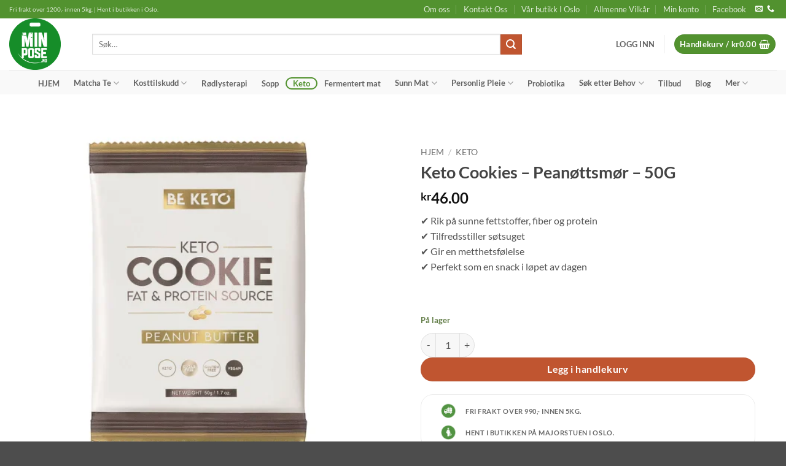

--- FILE ---
content_type: text/html; charset=UTF-8
request_url: https://minpose.no/produkt/keto-cookies-peanottsmor-50g/
body_size: 49516
content:
<!DOCTYPE html><html lang="nb-NO" class="loading-site no-js"><head><meta charset="UTF-8" /><link rel="profile" href="http://gmpg.org/xfn/11" /><link rel="pingback" href="https://minpose.no/xmlrpc.php" /> <script type="litespeed/javascript">(function(html){html.className=html.className.replace(/\bno-js\b/,'js')})(document.documentElement)</script> <meta name='robots' content='index, follow, max-image-preview:large, max-snippet:-1, max-video-preview:-1' /><meta name="viewport" content="width=device-width, initial-scale=1" /><title>Keto Cookies - Peanøttsmør - 50G -</title><meta name="description" content="BeKeto Cookies er sunne og deilige, Perfekt mellommåltid for å tilfredsstille lysten din, lave karbotallet og organisk mandelmel." /><link rel="canonical" href="https://minpose.no/produkt/keto-cookies-peanottsmor-50g/" /><meta property="og:locale" content="nb_NO" /><meta property="og:type" content="article" /><meta property="og:title" content="Keto Cookies - Peanøttsmør - 50G -" /><meta property="og:description" content="BeKeto Cookies er sunne og deilige, Perfekt mellommåltid for å tilfredsstille lysten din, lave karbotallet og organisk mandelmel." /><meta property="og:url" content="https://minpose.no/produkt/keto-cookies-peanottsmor-50g/" /><meta property="og:site_name" content="MINPOSE.NO - Helsekost butikk i Oslo." /><meta property="article:modified_time" content="2025-12-10T12:53:39+00:00" /><meta property="og:image" content="https://minpose.no/wp-content/uploads/2021/12/Keto-Cookie-Peanut-Butter.webp" /><meta property="og:image:width" content="1024" /><meta property="og:image:height" content="1024" /><meta property="og:image:type" content="image/webp" /><meta name="twitter:card" content="summary_large_image" /><meta name="twitter:label1" content="Ansl. lesetid" /><meta name="twitter:data1" content="3 minutter" /> <script type="application/ld+json" class="yoast-schema-graph">{"@context":"https://schema.org","@graph":[{"@type":["WebPage","ItemPage"],"@id":"https://minpose.no/produkt/keto-cookies-peanottsmor-50g/","url":"https://minpose.no/produkt/keto-cookies-peanottsmor-50g/","name":"Keto Cookies - Peanøttsmør - 50G -","isPartOf":{"@id":"https://minpose.no/#website"},"primaryImageOfPage":{"@id":"https://minpose.no/produkt/keto-cookies-peanottsmor-50g/#primaryimage"},"image":{"@id":"https://minpose.no/produkt/keto-cookies-peanottsmor-50g/#primaryimage"},"thumbnailUrl":"https://minpose.no/wp-content/uploads/2021/12/Keto-Cookie-Peanut-Butter.webp","datePublished":"2021-12-06T18:44:01+00:00","dateModified":"2025-12-10T12:53:39+00:00","description":"BeKeto Cookies er sunne og deilige, Perfekt mellommåltid for å tilfredsstille lysten din, lave karbotallet og organisk mandelmel.","breadcrumb":{"@id":"https://minpose.no/produkt/keto-cookies-peanottsmor-50g/#breadcrumb"},"inLanguage":"nb-NO","potentialAction":[{"@type":"ReadAction","target":["https://minpose.no/produkt/keto-cookies-peanottsmor-50g/"]}]},{"@type":"ImageObject","inLanguage":"nb-NO","@id":"https://minpose.no/produkt/keto-cookies-peanottsmor-50g/#primaryimage","url":"https://minpose.no/wp-content/uploads/2021/12/Keto-Cookie-Peanut-Butter.webp","contentUrl":"https://minpose.no/wp-content/uploads/2021/12/Keto-Cookie-Peanut-Butter.webp","width":1024,"height":1024},{"@type":"BreadcrumbList","@id":"https://minpose.no/produkt/keto-cookies-peanottsmor-50g/#breadcrumb","itemListElement":[{"@type":"ListItem","position":1,"name":"Strona główna","item":"https://minpose.no/"},{"@type":"ListItem","position":2,"name":"Shop","item":"https://minpose.no/butikk/"},{"@type":"ListItem","position":3,"name":"Keto Cookies &#8211; Peanøttsmør &#8211; 50G"}]},{"@type":"WebSite","@id":"https://minpose.no/#website","url":"https://minpose.no/","name":"MINPOSE.NO - Helsekost butikk i Oslo.","description":"Matcha og andre øko produkter for hele familien.","potentialAction":[{"@type":"SearchAction","target":{"@type":"EntryPoint","urlTemplate":"https://minpose.no/?s={search_term_string}"},"query-input":{"@type":"PropertyValueSpecification","valueRequired":true,"valueName":"search_term_string"}}],"inLanguage":"nb-NO"}]}</script> <link rel='dns-prefetch' href='//www.googletagmanager.com' /><link rel='prefetch' href='https://minpose.no/wp-content/themes/flatsome/assets/js/flatsome.js?ver=e2eddd6c228105dac048' /><link rel='prefetch' href='https://minpose.no/wp-content/themes/flatsome/assets/js/chunk.slider.js?ver=3.20.4' /><link rel='prefetch' href='https://minpose.no/wp-content/themes/flatsome/assets/js/chunk.popups.js?ver=3.20.4' /><link rel='prefetch' href='https://minpose.no/wp-content/themes/flatsome/assets/js/chunk.tooltips.js?ver=3.20.4' /><link rel='prefetch' href='https://minpose.no/wp-content/themes/flatsome/assets/js/woocommerce.js?ver=1c9be63d628ff7c3ff4c' /><link rel="alternate" type="application/rss+xml" title="MINPOSE.NO - Helsekost butikk i Oslo. &raquo; strøm" href="https://minpose.no/feed/" /><link rel="alternate" type="application/rss+xml" title="MINPOSE.NO - Helsekost butikk i Oslo. &raquo; kommentarstrøm" href="https://minpose.no/comments/feed/" /><link rel="alternate" title="oEmbed (JSON)" type="application/json+oembed" href="https://minpose.no/wp-json/oembed/1.0/embed?url=https%3A%2F%2Fminpose.no%2Fprodukt%2Fketo-cookies-peanottsmor-50g%2F" /><link rel="alternate" title="oEmbed (XML)" type="text/xml+oembed" href="https://minpose.no/wp-json/oembed/1.0/embed?url=https%3A%2F%2Fminpose.no%2Fprodukt%2Fketo-cookies-peanottsmor-50g%2F&#038;format=xml" /><style id='wp-img-auto-sizes-contain-inline-css' type='text/css'>img:is([sizes=auto i],[sizes^="auto," i]){contain-intrinsic-size:3000px 1500px}
/*# sourceURL=wp-img-auto-sizes-contain-inline-css */</style><style id='wp-emoji-styles-inline-css' type='text/css'>img.wp-smiley, img.emoji {
		display: inline !important;
		border: none !important;
		box-shadow: none !important;
		height: 1em !important;
		width: 1em !important;
		margin: 0 0.07em !important;
		vertical-align: -0.1em !important;
		background: none !important;
		padding: 0 !important;
	}
/*# sourceURL=wp-emoji-styles-inline-css */</style><style id='wp-block-library-inline-css' type='text/css'>:root{--wp-block-synced-color:#7a00df;--wp-block-synced-color--rgb:122,0,223;--wp-bound-block-color:var(--wp-block-synced-color);--wp-editor-canvas-background:#ddd;--wp-admin-theme-color:#007cba;--wp-admin-theme-color--rgb:0,124,186;--wp-admin-theme-color-darker-10:#006ba1;--wp-admin-theme-color-darker-10--rgb:0,107,160.5;--wp-admin-theme-color-darker-20:#005a87;--wp-admin-theme-color-darker-20--rgb:0,90,135;--wp-admin-border-width-focus:2px}@media (min-resolution:192dpi){:root{--wp-admin-border-width-focus:1.5px}}.wp-element-button{cursor:pointer}:root .has-very-light-gray-background-color{background-color:#eee}:root .has-very-dark-gray-background-color{background-color:#313131}:root .has-very-light-gray-color{color:#eee}:root .has-very-dark-gray-color{color:#313131}:root .has-vivid-green-cyan-to-vivid-cyan-blue-gradient-background{background:linear-gradient(135deg,#00d084,#0693e3)}:root .has-purple-crush-gradient-background{background:linear-gradient(135deg,#34e2e4,#4721fb 50%,#ab1dfe)}:root .has-hazy-dawn-gradient-background{background:linear-gradient(135deg,#faaca8,#dad0ec)}:root .has-subdued-olive-gradient-background{background:linear-gradient(135deg,#fafae1,#67a671)}:root .has-atomic-cream-gradient-background{background:linear-gradient(135deg,#fdd79a,#004a59)}:root .has-nightshade-gradient-background{background:linear-gradient(135deg,#330968,#31cdcf)}:root .has-midnight-gradient-background{background:linear-gradient(135deg,#020381,#2874fc)}:root{--wp--preset--font-size--normal:16px;--wp--preset--font-size--huge:42px}.has-regular-font-size{font-size:1em}.has-larger-font-size{font-size:2.625em}.has-normal-font-size{font-size:var(--wp--preset--font-size--normal)}.has-huge-font-size{font-size:var(--wp--preset--font-size--huge)}.has-text-align-center{text-align:center}.has-text-align-left{text-align:left}.has-text-align-right{text-align:right}.has-fit-text{white-space:nowrap!important}#end-resizable-editor-section{display:none}.aligncenter{clear:both}.items-justified-left{justify-content:flex-start}.items-justified-center{justify-content:center}.items-justified-right{justify-content:flex-end}.items-justified-space-between{justify-content:space-between}.screen-reader-text{border:0;clip-path:inset(50%);height:1px;margin:-1px;overflow:hidden;padding:0;position:absolute;width:1px;word-wrap:normal!important}.screen-reader-text:focus{background-color:#ddd;clip-path:none;color:#444;display:block;font-size:1em;height:auto;left:5px;line-height:normal;padding:15px 23px 14px;text-decoration:none;top:5px;width:auto;z-index:100000}html :where(.has-border-color){border-style:solid}html :where([style*=border-top-color]){border-top-style:solid}html :where([style*=border-right-color]){border-right-style:solid}html :where([style*=border-bottom-color]){border-bottom-style:solid}html :where([style*=border-left-color]){border-left-style:solid}html :where([style*=border-width]){border-style:solid}html :where([style*=border-top-width]){border-top-style:solid}html :where([style*=border-right-width]){border-right-style:solid}html :where([style*=border-bottom-width]){border-bottom-style:solid}html :where([style*=border-left-width]){border-left-style:solid}html :where(img[class*=wp-image-]){height:auto;max-width:100%}:where(figure){margin:0 0 1em}html :where(.is-position-sticky){--wp-admin--admin-bar--position-offset:var(--wp-admin--admin-bar--height,0px)}@media screen and (max-width:600px){html :where(.is-position-sticky){--wp-admin--admin-bar--position-offset:0px}}

/*# sourceURL=wp-block-library-inline-css */</style><link data-optimized="1" rel='stylesheet' id='wc-blocks-style-css' href='https://minpose.no/wp-content/litespeed/css/af40b965296a376a8a37a605dac009a5.css?ver=887c2' type='text/css' media='all' /><style id='global-styles-inline-css' type='text/css'>:root{--wp--preset--aspect-ratio--square: 1;--wp--preset--aspect-ratio--4-3: 4/3;--wp--preset--aspect-ratio--3-4: 3/4;--wp--preset--aspect-ratio--3-2: 3/2;--wp--preset--aspect-ratio--2-3: 2/3;--wp--preset--aspect-ratio--16-9: 16/9;--wp--preset--aspect-ratio--9-16: 9/16;--wp--preset--color--black: #000000;--wp--preset--color--cyan-bluish-gray: #abb8c3;--wp--preset--color--white: #ffffff;--wp--preset--color--pale-pink: #f78da7;--wp--preset--color--vivid-red: #cf2e2e;--wp--preset--color--luminous-vivid-orange: #ff6900;--wp--preset--color--luminous-vivid-amber: #fcb900;--wp--preset--color--light-green-cyan: #7bdcb5;--wp--preset--color--vivid-green-cyan: #00d084;--wp--preset--color--pale-cyan-blue: #8ed1fc;--wp--preset--color--vivid-cyan-blue: #0693e3;--wp--preset--color--vivid-purple: #9b51e0;--wp--preset--color--primary: #52922f;--wp--preset--color--secondary: #C05530;--wp--preset--color--success: #627D47;--wp--preset--color--alert: #b20000;--wp--preset--gradient--vivid-cyan-blue-to-vivid-purple: linear-gradient(135deg,rgb(6,147,227) 0%,rgb(155,81,224) 100%);--wp--preset--gradient--light-green-cyan-to-vivid-green-cyan: linear-gradient(135deg,rgb(122,220,180) 0%,rgb(0,208,130) 100%);--wp--preset--gradient--luminous-vivid-amber-to-luminous-vivid-orange: linear-gradient(135deg,rgb(252,185,0) 0%,rgb(255,105,0) 100%);--wp--preset--gradient--luminous-vivid-orange-to-vivid-red: linear-gradient(135deg,rgb(255,105,0) 0%,rgb(207,46,46) 100%);--wp--preset--gradient--very-light-gray-to-cyan-bluish-gray: linear-gradient(135deg,rgb(238,238,238) 0%,rgb(169,184,195) 100%);--wp--preset--gradient--cool-to-warm-spectrum: linear-gradient(135deg,rgb(74,234,220) 0%,rgb(151,120,209) 20%,rgb(207,42,186) 40%,rgb(238,44,130) 60%,rgb(251,105,98) 80%,rgb(254,248,76) 100%);--wp--preset--gradient--blush-light-purple: linear-gradient(135deg,rgb(255,206,236) 0%,rgb(152,150,240) 100%);--wp--preset--gradient--blush-bordeaux: linear-gradient(135deg,rgb(254,205,165) 0%,rgb(254,45,45) 50%,rgb(107,0,62) 100%);--wp--preset--gradient--luminous-dusk: linear-gradient(135deg,rgb(255,203,112) 0%,rgb(199,81,192) 50%,rgb(65,88,208) 100%);--wp--preset--gradient--pale-ocean: linear-gradient(135deg,rgb(255,245,203) 0%,rgb(182,227,212) 50%,rgb(51,167,181) 100%);--wp--preset--gradient--electric-grass: linear-gradient(135deg,rgb(202,248,128) 0%,rgb(113,206,126) 100%);--wp--preset--gradient--midnight: linear-gradient(135deg,rgb(2,3,129) 0%,rgb(40,116,252) 100%);--wp--preset--font-size--small: 13px;--wp--preset--font-size--medium: 20px;--wp--preset--font-size--large: 36px;--wp--preset--font-size--x-large: 42px;--wp--preset--spacing--20: 0.44rem;--wp--preset--spacing--30: 0.67rem;--wp--preset--spacing--40: 1rem;--wp--preset--spacing--50: 1.5rem;--wp--preset--spacing--60: 2.25rem;--wp--preset--spacing--70: 3.38rem;--wp--preset--spacing--80: 5.06rem;--wp--preset--shadow--natural: 6px 6px 9px rgba(0, 0, 0, 0.2);--wp--preset--shadow--deep: 12px 12px 50px rgba(0, 0, 0, 0.4);--wp--preset--shadow--sharp: 6px 6px 0px rgba(0, 0, 0, 0.2);--wp--preset--shadow--outlined: 6px 6px 0px -3px rgb(255, 255, 255), 6px 6px rgb(0, 0, 0);--wp--preset--shadow--crisp: 6px 6px 0px rgb(0, 0, 0);}:where(body) { margin: 0; }.wp-site-blocks > .alignleft { float: left; margin-right: 2em; }.wp-site-blocks > .alignright { float: right; margin-left: 2em; }.wp-site-blocks > .aligncenter { justify-content: center; margin-left: auto; margin-right: auto; }:where(.is-layout-flex){gap: 0.5em;}:where(.is-layout-grid){gap: 0.5em;}.is-layout-flow > .alignleft{float: left;margin-inline-start: 0;margin-inline-end: 2em;}.is-layout-flow > .alignright{float: right;margin-inline-start: 2em;margin-inline-end: 0;}.is-layout-flow > .aligncenter{margin-left: auto !important;margin-right: auto !important;}.is-layout-constrained > .alignleft{float: left;margin-inline-start: 0;margin-inline-end: 2em;}.is-layout-constrained > .alignright{float: right;margin-inline-start: 2em;margin-inline-end: 0;}.is-layout-constrained > .aligncenter{margin-left: auto !important;margin-right: auto !important;}.is-layout-constrained > :where(:not(.alignleft):not(.alignright):not(.alignfull)){margin-left: auto !important;margin-right: auto !important;}body .is-layout-flex{display: flex;}.is-layout-flex{flex-wrap: wrap;align-items: center;}.is-layout-flex > :is(*, div){margin: 0;}body .is-layout-grid{display: grid;}.is-layout-grid > :is(*, div){margin: 0;}body{padding-top: 0px;padding-right: 0px;padding-bottom: 0px;padding-left: 0px;}a:where(:not(.wp-element-button)){text-decoration: none;}:root :where(.wp-element-button, .wp-block-button__link){background-color: #32373c;border-width: 0;color: #fff;font-family: inherit;font-size: inherit;font-style: inherit;font-weight: inherit;letter-spacing: inherit;line-height: inherit;padding-top: calc(0.667em + 2px);padding-right: calc(1.333em + 2px);padding-bottom: calc(0.667em + 2px);padding-left: calc(1.333em + 2px);text-decoration: none;text-transform: inherit;}.has-black-color{color: var(--wp--preset--color--black) !important;}.has-cyan-bluish-gray-color{color: var(--wp--preset--color--cyan-bluish-gray) !important;}.has-white-color{color: var(--wp--preset--color--white) !important;}.has-pale-pink-color{color: var(--wp--preset--color--pale-pink) !important;}.has-vivid-red-color{color: var(--wp--preset--color--vivid-red) !important;}.has-luminous-vivid-orange-color{color: var(--wp--preset--color--luminous-vivid-orange) !important;}.has-luminous-vivid-amber-color{color: var(--wp--preset--color--luminous-vivid-amber) !important;}.has-light-green-cyan-color{color: var(--wp--preset--color--light-green-cyan) !important;}.has-vivid-green-cyan-color{color: var(--wp--preset--color--vivid-green-cyan) !important;}.has-pale-cyan-blue-color{color: var(--wp--preset--color--pale-cyan-blue) !important;}.has-vivid-cyan-blue-color{color: var(--wp--preset--color--vivid-cyan-blue) !important;}.has-vivid-purple-color{color: var(--wp--preset--color--vivid-purple) !important;}.has-primary-color{color: var(--wp--preset--color--primary) !important;}.has-secondary-color{color: var(--wp--preset--color--secondary) !important;}.has-success-color{color: var(--wp--preset--color--success) !important;}.has-alert-color{color: var(--wp--preset--color--alert) !important;}.has-black-background-color{background-color: var(--wp--preset--color--black) !important;}.has-cyan-bluish-gray-background-color{background-color: var(--wp--preset--color--cyan-bluish-gray) !important;}.has-white-background-color{background-color: var(--wp--preset--color--white) !important;}.has-pale-pink-background-color{background-color: var(--wp--preset--color--pale-pink) !important;}.has-vivid-red-background-color{background-color: var(--wp--preset--color--vivid-red) !important;}.has-luminous-vivid-orange-background-color{background-color: var(--wp--preset--color--luminous-vivid-orange) !important;}.has-luminous-vivid-amber-background-color{background-color: var(--wp--preset--color--luminous-vivid-amber) !important;}.has-light-green-cyan-background-color{background-color: var(--wp--preset--color--light-green-cyan) !important;}.has-vivid-green-cyan-background-color{background-color: var(--wp--preset--color--vivid-green-cyan) !important;}.has-pale-cyan-blue-background-color{background-color: var(--wp--preset--color--pale-cyan-blue) !important;}.has-vivid-cyan-blue-background-color{background-color: var(--wp--preset--color--vivid-cyan-blue) !important;}.has-vivid-purple-background-color{background-color: var(--wp--preset--color--vivid-purple) !important;}.has-primary-background-color{background-color: var(--wp--preset--color--primary) !important;}.has-secondary-background-color{background-color: var(--wp--preset--color--secondary) !important;}.has-success-background-color{background-color: var(--wp--preset--color--success) !important;}.has-alert-background-color{background-color: var(--wp--preset--color--alert) !important;}.has-black-border-color{border-color: var(--wp--preset--color--black) !important;}.has-cyan-bluish-gray-border-color{border-color: var(--wp--preset--color--cyan-bluish-gray) !important;}.has-white-border-color{border-color: var(--wp--preset--color--white) !important;}.has-pale-pink-border-color{border-color: var(--wp--preset--color--pale-pink) !important;}.has-vivid-red-border-color{border-color: var(--wp--preset--color--vivid-red) !important;}.has-luminous-vivid-orange-border-color{border-color: var(--wp--preset--color--luminous-vivid-orange) !important;}.has-luminous-vivid-amber-border-color{border-color: var(--wp--preset--color--luminous-vivid-amber) !important;}.has-light-green-cyan-border-color{border-color: var(--wp--preset--color--light-green-cyan) !important;}.has-vivid-green-cyan-border-color{border-color: var(--wp--preset--color--vivid-green-cyan) !important;}.has-pale-cyan-blue-border-color{border-color: var(--wp--preset--color--pale-cyan-blue) !important;}.has-vivid-cyan-blue-border-color{border-color: var(--wp--preset--color--vivid-cyan-blue) !important;}.has-vivid-purple-border-color{border-color: var(--wp--preset--color--vivid-purple) !important;}.has-primary-border-color{border-color: var(--wp--preset--color--primary) !important;}.has-secondary-border-color{border-color: var(--wp--preset--color--secondary) !important;}.has-success-border-color{border-color: var(--wp--preset--color--success) !important;}.has-alert-border-color{border-color: var(--wp--preset--color--alert) !important;}.has-vivid-cyan-blue-to-vivid-purple-gradient-background{background: var(--wp--preset--gradient--vivid-cyan-blue-to-vivid-purple) !important;}.has-light-green-cyan-to-vivid-green-cyan-gradient-background{background: var(--wp--preset--gradient--light-green-cyan-to-vivid-green-cyan) !important;}.has-luminous-vivid-amber-to-luminous-vivid-orange-gradient-background{background: var(--wp--preset--gradient--luminous-vivid-amber-to-luminous-vivid-orange) !important;}.has-luminous-vivid-orange-to-vivid-red-gradient-background{background: var(--wp--preset--gradient--luminous-vivid-orange-to-vivid-red) !important;}.has-very-light-gray-to-cyan-bluish-gray-gradient-background{background: var(--wp--preset--gradient--very-light-gray-to-cyan-bluish-gray) !important;}.has-cool-to-warm-spectrum-gradient-background{background: var(--wp--preset--gradient--cool-to-warm-spectrum) !important;}.has-blush-light-purple-gradient-background{background: var(--wp--preset--gradient--blush-light-purple) !important;}.has-blush-bordeaux-gradient-background{background: var(--wp--preset--gradient--blush-bordeaux) !important;}.has-luminous-dusk-gradient-background{background: var(--wp--preset--gradient--luminous-dusk) !important;}.has-pale-ocean-gradient-background{background: var(--wp--preset--gradient--pale-ocean) !important;}.has-electric-grass-gradient-background{background: var(--wp--preset--gradient--electric-grass) !important;}.has-midnight-gradient-background{background: var(--wp--preset--gradient--midnight) !important;}.has-small-font-size{font-size: var(--wp--preset--font-size--small) !important;}.has-medium-font-size{font-size: var(--wp--preset--font-size--medium) !important;}.has-large-font-size{font-size: var(--wp--preset--font-size--large) !important;}.has-x-large-font-size{font-size: var(--wp--preset--font-size--x-large) !important;}
/*# sourceURL=global-styles-inline-css */</style><link data-optimized="1" rel='stylesheet' id='mailerlite_forms.css-css' href='https://minpose.no/wp-content/litespeed/css/ab1502c3afe6fb6a5efc987e2a61a043.css?ver=f05f1' type='text/css' media='all' /><link data-optimized="1" rel='stylesheet' id='photoswipe-css' href='https://minpose.no/wp-content/litespeed/css/23cd62d8e7e140bafd09c310fbd8b1f5.css?ver=93d62' type='text/css' media='all' /><link data-optimized="1" rel='stylesheet' id='photoswipe-default-skin-css' href='https://minpose.no/wp-content/litespeed/css/bc16e1a87234270dc7a9db5eb01972d0.css?ver=0f5b5' type='text/css' media='all' /><style id='woocommerce-inline-inline-css' type='text/css'>.woocommerce form .form-row .required { visibility: visible; }
/*# sourceURL=woocommerce-inline-inline-css */</style><link data-optimized="1" rel='stylesheet' id='aws-style-css' href='https://minpose.no/wp-content/litespeed/css/0247193028013d3d5e0115651bb83f7b.css?ver=61b0b' type='text/css' media='all' /><link data-optimized="1" rel='stylesheet' id='notificationx-public-css' href='https://minpose.no/wp-content/litespeed/css/6fda3df6e8abf4d715d65b8d5a2d5871.css?ver=75ed9' type='text/css' media='all' /><link data-optimized="1" rel='stylesheet' id='dashicons-css' href='https://minpose.no/wp-content/litespeed/css/5bcc659eb670a2d6ccd30e43fb2666aa.css?ver=93ab2' type='text/css' media='all' /><style id='dashicons-inline-css' type='text/css'>[data-font="Dashicons"]:before {font-family: 'Dashicons' !important;content: attr(data-icon) !important;speak: none !important;font-weight: normal !important;font-variant: normal !important;text-transform: none !important;line-height: 1 !important;font-style: normal !important;-webkit-font-smoothing: antialiased !important;-moz-osx-font-smoothing: grayscale !important;}
/*# sourceURL=dashicons-inline-css */</style><link data-optimized="1" rel='stylesheet' id='flatsome-main-css' href='https://minpose.no/wp-content/litespeed/css/ae51e2f95a64c2ef0fbd40cd9f7d78a0.css?ver=58886' type='text/css' media='all' /><style id='flatsome-main-inline-css' type='text/css'>@font-face {
				font-family: "fl-icons";
				font-display: block;
				src: url(https://minpose.no/wp-content/themes/flatsome/assets/css/icons/fl-icons.eot?v=3.20.4);
				src:
					url(https://minpose.no/wp-content/themes/flatsome/assets/css/icons/fl-icons.eot#iefix?v=3.20.4) format("embedded-opentype"),
					url(https://minpose.no/wp-content/themes/flatsome/assets/css/icons/fl-icons.woff2?v=3.20.4) format("woff2"),
					url(https://minpose.no/wp-content/themes/flatsome/assets/css/icons/fl-icons.ttf?v=3.20.4) format("truetype"),
					url(https://minpose.no/wp-content/themes/flatsome/assets/css/icons/fl-icons.woff?v=3.20.4) format("woff"),
					url(https://minpose.no/wp-content/themes/flatsome/assets/css/icons/fl-icons.svg?v=3.20.4#fl-icons) format("svg");
			}
/*# sourceURL=flatsome-main-inline-css */</style><link data-optimized="1" rel='stylesheet' id='flatsome-shop-css' href='https://minpose.no/wp-content/litespeed/css/3936c8b60619bd5c3d59db175242984d.css?ver=01e3f' type='text/css' media='all' /><link data-optimized="1" rel='stylesheet' id='flatsome-style-css' href='https://minpose.no/wp-content/litespeed/css/eb4e46449f9eaebd9d6f4510fef3cfdc.css?ver=fa343' type='text/css' media='all' /> <script type="text/javascript" id="woocommerce-google-analytics-integration-gtag-js-after">/*  */
/* Google Analytics for WooCommerce (gtag.js) */
					window.dataLayer = window.dataLayer || [];
					function gtag(){dataLayer.push(arguments);}
					// Set up default consent state.
					for ( const mode of [{"analytics_storage":"denied","ad_storage":"denied","ad_user_data":"denied","ad_personalization":"denied","region":["AT","BE","BG","HR","CY","CZ","DK","EE","FI","FR","DE","GR","HU","IS","IE","IT","LV","LI","LT","LU","MT","NL","NO","PL","PT","RO","SK","SI","ES","SE","GB","CH"]}] || [] ) {
						gtag( "consent", "default", { "wait_for_update": 500, ...mode } );
					}
					gtag("js", new Date());
					gtag("set", "developer_id.dOGY3NW", true);
					gtag("config", "G-8DT22372MK", {"track_404":true,"allow_google_signals":true,"logged_in":false,"linker":{"domains":[],"allow_incoming":false},"custom_map":{"dimension1":"logged_in"}});
//# sourceURL=woocommerce-google-analytics-integration-gtag-js-after
/*  */</script> <script id="cookie-law-info-js-extra" type="litespeed/javascript">var _ckyConfig={"_ipData":[],"_assetsURL":"https://minpose.no/wp-content/plugins/cookie-law-info/lite/frontend/images/","_publicURL":"https://minpose.no","_expiry":"365","_categories":[{"name":"Necessary","slug":"necessary","isNecessary":!0,"ccpaDoNotSell":!0,"cookies":[],"active":!0,"defaultConsent":{"gdpr":!0,"ccpa":!0}},{"name":"Functional","slug":"functional","isNecessary":!1,"ccpaDoNotSell":!0,"cookies":[],"active":!0,"defaultConsent":{"gdpr":!1,"ccpa":!1}},{"name":"Analytics","slug":"analytics","isNecessary":!1,"ccpaDoNotSell":!0,"cookies":[],"active":!0,"defaultConsent":{"gdpr":!1,"ccpa":!1}},{"name":"Performance","slug":"performance","isNecessary":!1,"ccpaDoNotSell":!0,"cookies":[],"active":!0,"defaultConsent":{"gdpr":!1,"ccpa":!1}},{"name":"Advertisement","slug":"advertisement","isNecessary":!1,"ccpaDoNotSell":!0,"cookies":[],"active":!0,"defaultConsent":{"gdpr":!1,"ccpa":!1}}],"_activeLaw":"gdpr","_rootDomain":"","_block":"1","_showBanner":"1","_bannerConfig":{"settings":{"type":"classic","preferenceCenterType":"pushdown","position":"bottom","applicableLaw":"gdpr"},"behaviours":{"reloadBannerOnAccept":!1,"loadAnalyticsByDefault":!1,"animations":{"onLoad":"animate","onHide":"sticky"}},"config":{"revisitConsent":{"status":!0,"tag":"revisit-consent","position":"bottom-left","meta":{"url":"#"},"styles":{"background-color":"#0056A7"},"elements":{"title":{"type":"text","tag":"revisit-consent-title","status":!0,"styles":{"color":"#0056a7"}}}},"preferenceCenter":{"toggle":{"status":!0,"tag":"detail-category-toggle","type":"toggle","states":{"active":{"styles":{"background-color":"#1863DC"}},"inactive":{"styles":{"background-color":"#D0D5D2"}}}}},"categoryPreview":{"status":!1,"toggle":{"status":!0,"tag":"detail-category-preview-toggle","type":"toggle","states":{"active":{"styles":{"background-color":"#1863DC"}},"inactive":{"styles":{"background-color":"#D0D5D2"}}}}},"videoPlaceholder":{"status":!0,"styles":{"background-color":"#000000","border-color":"#000000","color":"#ffffff"}},"readMore":{"status":!1,"tag":"readmore-button","type":"link","meta":{"noFollow":!0,"newTab":!0},"styles":{"color":"#1863DC","background-color":"transparent","border-color":"transparent"}},"showMore":{"status":!0,"tag":"show-desc-button","type":"button","styles":{"color":"#1863DC"}},"showLess":{"status":!0,"tag":"hide-desc-button","type":"button","styles":{"color":"#1863DC"}},"alwaysActive":{"status":!0,"tag":"always-active","styles":{"color":"#008000"}},"manualLinks":{"status":!0,"tag":"manual-links","type":"link","styles":{"color":"#1863DC"}},"auditTable":{"status":!0},"optOption":{"status":!0,"toggle":{"status":!0,"tag":"optout-option-toggle","type":"toggle","states":{"active":{"styles":{"background-color":"#1863dc"}},"inactive":{"styles":{"background-color":"#FFFFFF"}}}}}}},"_version":"3.3.9.1","_logConsent":"1","_tags":[{"tag":"accept-button","styles":{"color":"#FFFFFF","background-color":"#1863DC","border-color":"#1863DC"}},{"tag":"reject-button","styles":{"color":"#1863DC","background-color":"transparent","border-color":"#1863DC"}},{"tag":"settings-button","styles":{"color":"#1863DC","background-color":"transparent","border-color":"#1863DC"}},{"tag":"readmore-button","styles":{"color":"#1863DC","background-color":"transparent","border-color":"transparent"}},{"tag":"donotsell-button","styles":{"color":"#1863DC","background-color":"transparent","border-color":"transparent"}},{"tag":"show-desc-button","styles":{"color":"#1863DC"}},{"tag":"hide-desc-button","styles":{"color":"#1863DC"}},{"tag":"cky-always-active","styles":[]},{"tag":"cky-link","styles":[]},{"tag":"accept-button","styles":{"color":"#FFFFFF","background-color":"#1863DC","border-color":"#1863DC"}},{"tag":"revisit-consent","styles":{"background-color":"#0056A7"}}],"_shortCodes":[{"key":"cky_readmore","content":"\u003Ca href=\"http://minpose.no\" class=\"cky-policy\" aria-label=\"Cookie Policy\" target=\"_blank\" rel=\"noopener\" data-cky-tag=\"readmore-button\"\u003ECookie Policy\u003C/a\u003E","tag":"readmore-button","status":!1,"attributes":{"rel":"nofollow","target":"_blank"}},{"key":"cky_show_desc","content":"\u003Cbutton class=\"cky-show-desc-btn\" data-cky-tag=\"show-desc-button\" aria-label=\"Show more\"\u003EShow more\u003C/button\u003E","tag":"show-desc-button","status":!0,"attributes":[]},{"key":"cky_hide_desc","content":"\u003Cbutton class=\"cky-show-desc-btn\" data-cky-tag=\"hide-desc-button\" aria-label=\"Show less\"\u003EShow less\u003C/button\u003E","tag":"hide-desc-button","status":!0,"attributes":[]},{"key":"cky_optout_show_desc","content":"[cky_optout_show_desc]","tag":"optout-show-desc-button","status":!0,"attributes":[]},{"key":"cky_optout_hide_desc","content":"[cky_optout_hide_desc]","tag":"optout-hide-desc-button","status":!0,"attributes":[]},{"key":"cky_category_toggle_label","content":"[cky_{{status}}_category_label] [cky_preference_{{category_slug}}_title]","tag":"","status":!0,"attributes":[]},{"key":"cky_enable_category_label","content":"Enable","tag":"","status":!0,"attributes":[]},{"key":"cky_disable_category_label","content":"Disable","tag":"","status":!0,"attributes":[]},{"key":"cky_video_placeholder","content":"\u003Cdiv class=\"video-placeholder-normal\" data-cky-tag=\"video-placeholder\" id=\"[UNIQUEID]\"\u003E\u003Cp class=\"video-placeholder-text-normal\" data-cky-tag=\"placeholder-title\"\u003EPlease accept cookies to access this content\u003C/p\u003E\u003C/div\u003E","tag":"","status":!0,"attributes":[]},{"key":"cky_enable_optout_label","content":"Enable","tag":"","status":!0,"attributes":[]},{"key":"cky_disable_optout_label","content":"Disable","tag":"","status":!0,"attributes":[]},{"key":"cky_optout_toggle_label","content":"[cky_{{status}}_optout_label] [cky_optout_option_title]","tag":"","status":!0,"attributes":[]},{"key":"cky_optout_option_title","content":"Do Not Sell or Share My Personal Information","tag":"","status":!0,"attributes":[]},{"key":"cky_optout_close_label","content":"Close","tag":"","status":!0,"attributes":[]},{"key":"cky_preference_close_label","content":"Close","tag":"","status":!0,"attributes":[]}],"_rtl":"","_language":"no","_providersToBlock":[]};var _ckyStyles={"css":".cky-hide{display: none;}.cky-btn-revisit-wrapper{display: flex; align-items: center; justify-content: center; background: #0056a7; width: 45px; height: 45px; border-radius: 50%; position: fixed; z-index: 999999; cursor: pointer;}.cky-revisit-bottom-left{bottom: 15px; left: 15px;}.cky-revisit-bottom-right{bottom: 15px; right: 15px;}.cky-btn-revisit-wrapper .cky-btn-revisit{display: flex; align-items: center; justify-content: center; background: none; border: none; cursor: pointer; position: relative; margin: 0; padding: 0;}.cky-btn-revisit-wrapper .cky-btn-revisit img{max-width: fit-content; margin: 0; height: 30px; width: 30px;}.cky-revisit-bottom-left:hover::before{content: attr(data-tooltip); position: absolute; background: #4E4B66; color: #ffffff; left: calc(100% + 7px); font-size: 12px; line-height: 16px; width: max-content; padding: 4px 8px; border-radius: 4px;}.cky-revisit-bottom-left:hover::after{position: absolute; content: \"\"; border: 5px solid transparent; left: calc(100% + 2px); border-left-width: 0; border-right-color: #4E4B66;}.cky-revisit-bottom-right:hover::before{content: attr(data-tooltip); position: absolute; background: #4E4B66; color: #ffffff; right: calc(100% + 7px); font-size: 12px; line-height: 16px; width: max-content; padding: 4px 8px; border-radius: 4px;}.cky-revisit-bottom-right:hover::after{position: absolute; content: \"\"; border: 5px solid transparent; right: calc(100% + 2px); border-right-width: 0; border-left-color: #4E4B66;}.cky-revisit-hide{display: none;}.cky-consent-container{position: fixed; width: 100%; box-sizing: border-box; z-index: 9999999;}.cky-classic-bottom{bottom: 0; left: 0;}.cky-classic-top{top: 0; left: 0;}.cky-consent-container .cky-consent-bar{background: #ffffff; border: 1px solid; padding: 16.5px 24px; box-shadow: 0 -1px 10px 0 #acabab4d;}.cky-consent-bar .cky-banner-btn-close{position: absolute; right: 9px; top: 5px; background: none; border: none; cursor: pointer; padding: 0; margin: 0; height: auto; width: auto; min-height: 0; line-height: 0; text-shadow: none; box-shadow: none;}.cky-consent-bar .cky-banner-btn-close img{width: 9px; height: 9px; margin: 0;}.cky-custom-brand-logo-wrapper .cky-custom-brand-logo{width: 100px; height: auto; margin: 0 0 10px 0;}.cky-notice .cky-title{color: #212121; font-weight: 700; font-size: 18px; line-height: 24px; margin: 0 0 10px 0;}.cky-notice-group{display: flex; justify-content: space-between; align-items: center;}.cky-notice-des *{font-size: 14px;}.cky-notice-des{color: #212121; font-size: 14px; line-height: 24px; font-weight: 400;}.cky-notice-des img{height: 25px; width: 25px;}.cky-consent-bar .cky-notice-des p{color: inherit; margin-top: 0; overflow-wrap: break-word;}.cky-notice-des p:last-child{margin-bottom: 0;}.cky-notice-des a.cky-policy,.cky-notice-des button.cky-policy{font-size: 14px; color: #1863dc; white-space: nowrap; cursor: pointer; background: transparent; border: 1px solid; text-decoration: underline;}.cky-notice-des button.cky-policy{padding: 0;}.cky-notice-des a.cky-policy:focus-visible,.cky-consent-bar .cky-banner-btn-close:focus-visible,.cky-notice-des button.cky-policy:focus-visible,.cky-category-direct-switch input[type=\"checkbox\"]:focus-visible,.cky-preference-content-wrapper .cky-show-desc-btn:focus-visible,.cky-accordion-header .cky-accordion-btn:focus-visible,.cky-switch input[type=\"checkbox\"]:focus-visible,.cky-footer-wrapper a:focus-visible,.cky-btn:focus-visible{outline: 2px solid #1863dc; outline-offset: 2px;}.cky-btn:focus:not(:focus-visible),.cky-accordion-header .cky-accordion-btn:focus:not(:focus-visible),.cky-preference-content-wrapper .cky-show-desc-btn:focus:not(:focus-visible),.cky-btn-revisit-wrapper .cky-btn-revisit:focus:not(:focus-visible),.cky-preference-header .cky-btn-close:focus:not(:focus-visible),.cky-banner-btn-close:focus:not(:focus-visible){outline: 0;}button.cky-show-desc-btn:not(:hover):not(:active){color: #1863dc; background: transparent;}button.cky-accordion-btn:not(:hover):not(:active),button.cky-banner-btn-close:not(:hover):not(:active),button.cky-btn-close:not(:hover):not(:active),button.cky-btn-revisit:not(:hover):not(:active){background: transparent;}.cky-consent-bar button:hover,.cky-modal.cky-modal-open button:hover,.cky-consent-bar button:focus,.cky-modal.cky-modal-open button:focus{text-decoration: none;}.cky-notice-btn-wrapper{display: flex; justify-content: center; align-items: center; margin-left: 15px;}.cky-notice-btn-wrapper .cky-btn{text-shadow: none; box-shadow: none;}.cky-btn{font-size: 14px; font-family: inherit; line-height: 24px; padding: 8px 27px; font-weight: 500; margin: 0 8px 0 0; border-radius: 2px; white-space: nowrap; cursor: pointer; text-align: center; text-transform: none; min-height: 0;}.cky-btn:hover{opacity: 0.8;}.cky-btn-customize{color: #1863dc; background: transparent; border: 2px solid; border-color: #1863dc; padding: 8px 28px 8px 14px; position: relative;}.cky-btn-reject{color: #1863dc; background: transparent; border: 2px solid #1863dc;}.cky-btn-accept{background: #1863dc; color: #ffffff; border: 2px solid #1863dc;}.cky-consent-bar .cky-btn-customize::after{position: absolute; content: \"\"; display: inline-block; top: 18px; right: 12px; border-left: 5px solid transparent; border-right: 5px solid transparent; border-top: 6px solid; border-top-color: inherit;}.cky-consent-container.cky-consent-bar-expand .cky-btn-customize::after{transform: rotate(-180deg);}.cky-btn:last-child{margin-right: 0;}@media (max-width: 768px){.cky-notice-group{display: block;}.cky-notice-btn-wrapper{margin: 0;}.cky-notice-btn-wrapper{flex-wrap: wrap;}.cky-notice-btn-wrapper .cky-btn{flex: auto; max-width: 100%; margin-top: 10px; white-space: unset;}}@media (max-width: 576px){.cky-btn-accept{order: 1; width: 100%;}.cky-btn-customize{order: 2;}.cky-btn-reject{order: 3; margin-right: 0;}.cky-consent-container.cky-consent-bar-expand .cky-consent-bar{display: none;}.cky-consent-container .cky-consent-bar{padding: 16.5px 0;}.cky-custom-brand-logo-wrapper .cky-custom-brand-logo, .cky-notice .cky-title, .cky-notice-des, .cky-notice-btn-wrapper, .cky-category-direct-preview-wrapper{padding: 0 24px;}.cky-notice-des{max-height: 40vh; overflow-y: scroll;}}@media (max-width: 352px){.cky-notice .cky-title{font-size: 16px;}.cky-notice-des *{font-size: 12px;}.cky-notice-des, .cky-btn, .cky-notice-des a.cky-policy{font-size: 12px;}}.cky-preference-wrapper{display: none;}.cky-consent-container.cky-classic-bottom.cky-consent-bar-expand{animation: cky-classic-expand 1s;}.cky-consent-container.cky-classic-bottom.cky-consent-bar-expand .cky-preference-wrapper{display: block;}@keyframes cky-classic-expand{0%{transform: translateY(50%);}100%{transform: translateY(0%);}}.cky-consent-container.cky-classic-top .cky-preference-wrapper{animation: cky-classic-top-expand 1s;}.cky-consent-container.cky-classic-top.cky-consent-bar-expand .cky-preference-wrapper{display: block;}@keyframes cky-classic-top-expand{0%{opacity: 0; transform: translateY(-50%);}50%{opacity: 0;}100%{opacity: 1; transform: translateY(0%);}}.cky-preference{padding: 0 24px; color: #212121; overflow-y: scroll; max-height: 48vh;}.cky-preference-center,.cky-preference,.cky-preference-header,.cky-footer-wrapper{background-color: inherit;}.cky-preference-center,.cky-preference,.cky-preference-body-wrapper,.cky-accordion-wrapper{color: inherit;}.cky-preference-header .cky-btn-close{cursor: pointer; vertical-align: middle; padding: 0; margin: 0; display: none; background: none; border: none; height: auto; width: auto; min-height: 0; line-height: 0; box-shadow: none; text-shadow: none;}.cky-preference-header .cky-btn-close img{margin: 0; height: 10px; width: 10px;}.cky-preference-header{margin: 16px 0 0 0; display: flex; align-items: center; justify-content: space-between;}.cky-preference-header .cky-preference-title{font-size: 18px; font-weight: 700; line-height: 24px;}.cky-preference-content-wrapper *{font-size: 14px;}.cky-preference-content-wrapper{font-size: 14px; line-height: 24px; font-weight: 400; padding: 12px 0; border-bottom: 1px solid;}.cky-preference-content-wrapper img{height: 25px; width: 25px;}.cky-preference-content-wrapper .cky-show-desc-btn{font-size: 14px; font-family: inherit; color: #1863dc; text-decoration: none; line-height: 24px; padding: 0; margin: 0; white-space: nowrap; cursor: pointer; background: transparent; border-color: transparent; text-transform: none; min-height: 0; text-shadow: none; box-shadow: none;}.cky-preference-body-wrapper .cky-preference-content-wrapper p{color: inherit; margin-top: 0;}.cky-accordion-wrapper{margin-bottom: 10px;}.cky-accordion{border-bottom: 1px solid;}.cky-accordion:last-child{border-bottom: none;}.cky-accordion .cky-accordion-item{display: flex; margin-top: 10px;}.cky-accordion .cky-accordion-body{display: none;}.cky-accordion.cky-accordion-active .cky-accordion-body{display: block; padding: 0 22px; margin-bottom: 16px;}.cky-accordion-header-wrapper{cursor: pointer; width: 100%;}.cky-accordion-item .cky-accordion-header{display: flex; justify-content: space-between; align-items: center;}.cky-accordion-header .cky-accordion-btn{font-size: 16px; font-family: inherit; color: #212121; line-height: 24px; background: none; border: none; font-weight: 700; padding: 0; margin: 0; cursor: pointer; text-transform: none; min-height: 0; text-shadow: none; box-shadow: none;}.cky-accordion-header .cky-always-active{color: #008000; font-weight: 600; line-height: 24px; font-size: 14px;}.cky-accordion-header-des *{font-size: 14px;}.cky-accordion-header-des{color: #212121; font-size: 14px; line-height: 24px; margin: 10px 0 16px 0;}.cky-accordion-header-wrapper .cky-accordion-header-des p{color: inherit; margin-top: 0;}.cky-accordion-chevron{margin-right: 22px; position: relative; cursor: pointer;}.cky-accordion-chevron-hide{display: none;}.cky-accordion .cky-accordion-chevron i::before{content: \"\"; position: absolute; border-right: 1.4px solid; border-bottom: 1.4px solid; border-color: inherit; height: 6px; width: 6px; -webkit-transform: rotate(-45deg); -moz-transform: rotate(-45deg); -ms-transform: rotate(-45deg); -o-transform: rotate(-45deg); transform: rotate(-45deg); transition: all 0.2s ease-in-out; top: 8px;}.cky-accordion.cky-accordion-active .cky-accordion-chevron i::before{-webkit-transform: rotate(45deg); -moz-transform: rotate(45deg); -ms-transform: rotate(45deg); -o-transform: rotate(45deg); transform: rotate(45deg);}.cky-audit-table{background: #f4f4f4; border-radius: 6px;}.cky-audit-table .cky-empty-cookies-text{color: inherit; font-size: 12px; line-height: 24px; margin: 0; padding: 10px;}.cky-audit-table .cky-cookie-des-table{font-size: 12px; line-height: 24px; font-weight: normal; padding: 15px 10px; border-bottom: 1px solid; border-bottom-color: inherit; margin: 0;}.cky-audit-table .cky-cookie-des-table:last-child{border-bottom: none;}.cky-audit-table .cky-cookie-des-table li{list-style-type: none; display: flex; padding: 3px 0;}.cky-audit-table .cky-cookie-des-table li:first-child{padding-top: 0;}.cky-cookie-des-table li div:first-child{width: 100px; font-weight: 600; word-break: break-word; word-wrap: break-word;}.cky-cookie-des-table li div:last-child{flex: 1; word-break: break-word; word-wrap: break-word; margin-left: 8px;}.cky-cookie-des-table li div:last-child p{color: inherit; margin-top: 0;}.cky-cookie-des-table li div:last-child p:last-child{margin-bottom: 0;}.cky-prefrence-btn-wrapper{display: flex; align-items: center; justify-content: flex-end; padding: 18px 24px; border-top: 1px solid;}.cky-prefrence-btn-wrapper .cky-btn{text-shadow: none; box-shadow: none;}.cky-category-direct-preview-btn-wrapper .cky-btn-preferences{text-shadow: none; box-shadow: none;}.cky-prefrence-btn-wrapper .cky-btn-accept,.cky-prefrence-btn-wrapper .cky-btn-reject{display: none;}.cky-btn-preferences{color: #1863dc; background: transparent; border: 2px solid #1863dc;}.cky-footer-wrapper{position: relative;}.cky-footer-shadow{display: block; width: 100%; height: 40px; background: linear-gradient(180deg, rgba(255, 255, 255, 0) 0%, #ffffff 100%); position: absolute; bottom: 100%;}.cky-preference-center,.cky-preference,.cky-preference-body-wrapper,.cky-preference-content-wrapper,.cky-accordion-wrapper,.cky-accordion,.cky-footer-wrapper,.cky-prefrence-btn-wrapper{border-color: inherit;}@media (max-width: 768px){.cky-preference{max-height: 35vh;}}@media (max-width: 576px){.cky-consent-bar-hide{display: none;}.cky-preference{max-height: 100vh; padding: 0;}.cky-preference-body-wrapper{padding: 60px 24px 200px;}.cky-preference-body-wrapper-reject-hide{padding: 60px 24px 165px;}.cky-preference-header{position: fixed; width: 100%; box-sizing: border-box; z-index: 999999999; margin: 0; padding: 16px 24px; border-bottom: 1px solid #f4f4f4;}.cky-preference-header .cky-btn-close{display: block;}.cky-prefrence-btn-wrapper{display: block;}.cky-accordion.cky-accordion-active .cky-accordion-body{padding-right: 0;}.cky-prefrence-btn-wrapper .cky-btn{width: 100%; margin-top: 10px; margin-right: 0;}.cky-prefrence-btn-wrapper .cky-btn:first-child{margin-top: 0;}.cky-accordion:last-child{padding-bottom: 20px;}.cky-prefrence-btn-wrapper .cky-btn-accept, .cky-prefrence-btn-wrapper .cky-btn-reject{display: block;}.cky-footer-wrapper{position: fixed; bottom: 0; width: 100%;}}@media (max-width: 425px){.cky-accordion-chevron{margin-right: 15px;}.cky-accordion.cky-accordion-active .cky-accordion-body{padding: 0 15px;}}@media (max-width: 352px){.cky-preference-header .cky-preference-title{font-size: 16px;}.cky-preference-content-wrapper *, .cky-accordion-header-des *{font-size: 12px;}.cky-accordion-header-des, .cky-preference-content-wrapper, .cky-preference-content-wrapper .cky-show-desc-btn{font-size: 12px;}.cky-accordion-header .cky-accordion-btn{font-size: 14px;}}.cky-category-direct-preview-wrapper{display: flex; flex-wrap: wrap; align-items: center; justify-content: space-between; margin-top: 16px;}.cky-category-direct-preview{display: flex; flex-wrap: wrap; align-items: center; font-size: 14px; font-weight: 600; line-height: 24px; color: #212121;}.cky-category-direct-preview-section{width: 100%; display: flex; justify-content: space-between; flex-wrap: wrap;}.cky-category-direct-item{display: flex; margin: 0 30px 10px 0; cursor: pointer;}.cky-category-direct-item label{font-size: 14px; font-weight: 600; margin-right: 10px; cursor: pointer; word-break: break-word;}.cky-category-direct-switch input[type=\"checkbox\"]{display: inline-block; position: relative; width: 33px; height: 18px; margin: 0; background: #d0d5d2; -webkit-appearance: none; border-radius: 50px; border: none; cursor: pointer; vertical-align: middle; outline: 0; top: 0;}.cky-category-direct-switch input[type=\"checkbox\"]:checked{background: #1863dc;}.cky-category-direct-switch input[type=\"checkbox\"]:before{position: absolute; content: \"\"; height: 15px; width: 15px; left: 2px; bottom: 2px; margin: 0; border-radius: 50%; background-color: white; -webkit-transition: 0.4s; transition: 0.4s;}.cky-category-direct-switch input[type=\"checkbox\"]:checked:before{-webkit-transform: translateX(14px); -ms-transform: translateX(14px); transform: translateX(14px);}.cky-category-direct-switch input[type=\"checkbox\"]:after{display: none;}.cky-category-direct-switch .cky-category-direct-switch-enabled:checked{background: #818181;}@media (max-width: 576px){.cky-category-direct-preview-wrapper{display: block;}.cky-category-direct-item{justify-content: space-between; width: 45%; margin: 0 0 10px 0;}.cky-category-direct-preview-btn-wrapper .cky-btn-preferences{width: 100%;}}@media (max-width: 352px){.cky-category-direct-preview{font-size: 12px;}}.cky-switch{display: flex;}.cky-switch input[type=\"checkbox\"]{position: relative; width: 44px; height: 24px; margin: 0; background: #d0d5d2; -webkit-appearance: none; border-radius: 50px; cursor: pointer; outline: 0; border: none; top: 0;}.cky-switch input[type=\"checkbox\"]:checked{background: #3a76d8;}.cky-switch input[type=\"checkbox\"]:before{position: absolute; content: \"\"; height: 20px; width: 20px; left: 2px; bottom: 2px; border-radius: 50%; background-color: white; -webkit-transition: 0.4s; transition: 0.4s; margin: 0;}.cky-switch input[type=\"checkbox\"]:after{display: none;}.cky-switch input[type=\"checkbox\"]:checked:before{-webkit-transform: translateX(20px); -ms-transform: translateX(20px); transform: translateX(20px);}@media (max-width: 425px){.cky-switch input[type=\"checkbox\"]{width: 38px; height: 21px;}.cky-switch input[type=\"checkbox\"]:before{height: 17px; width: 17px;}.cky-switch input[type=\"checkbox\"]:checked:before{-webkit-transform: translateX(17px); -ms-transform: translateX(17px); transform: translateX(17px);}}.video-placeholder-youtube{background-size: 100% 100%; background-position: center; background-repeat: no-repeat; background-color: #b2b0b059; position: relative; display: flex; align-items: center; justify-content: center; max-width: 100%;}.video-placeholder-text-youtube{text-align: center; align-items: center; padding: 10px 16px; background-color: #000000cc; color: #ffffff; border: 1px solid; border-radius: 2px; cursor: pointer;}.video-placeholder-normal{background-image: url(\"/wp-content/plugins/cookie-law-info/lite/frontend/images/placeholder.svg\"); background-size: 80px; background-position: center; background-repeat: no-repeat; background-color: #b2b0b059; position: relative; display: flex; align-items: flex-end; justify-content: center; max-width: 100%;}.video-placeholder-text-normal{align-items: center; padding: 10px 16px; text-align: center; border: 1px solid; border-radius: 2px; cursor: pointer;}.cky-rtl{direction: rtl; text-align: right;}.cky-rtl .cky-banner-btn-close{left: 9px; right: auto;}.cky-rtl .cky-notice-btn-wrapper .cky-btn:last-child{margin-right: 8px;}.cky-rtl .cky-notice-btn-wrapper{margin-left: 0; margin-right: 15px;}.cky-rtl .cky-prefrence-btn-wrapper .cky-btn{margin-right: 8px;}.cky-rtl .cky-prefrence-btn-wrapper .cky-btn:first-child{margin-right: 0;}.cky-rtl .cky-accordion .cky-accordion-chevron i::before{border: none; border-left: 1.4px solid; border-top: 1.4px solid; left: 12px;}.cky-rtl .cky-accordion.cky-accordion-active .cky-accordion-chevron i::before{-webkit-transform: rotate(-135deg); -moz-transform: rotate(-135deg); -ms-transform: rotate(-135deg); -o-transform: rotate(-135deg); transform: rotate(-135deg);}.cky-rtl .cky-category-direct-preview-btn-wrapper{margin-right: 15px; margin-left: 0;}.cky-rtl .cky-category-direct-item label{margin-right: 0; margin-left: 10px;}.cky-rtl .cky-category-direct-preview-section .cky-category-direct-item:first-child{margin: 0 0 10px 0;}@media (max-width: 992px){.cky-rtl .cky-category-direct-preview-btn-wrapper{margin-right: 0;}}@media (max-width: 768px){.cky-rtl .cky-notice-btn-wrapper{margin-right: 0;}.cky-rtl .cky-notice-btn-wrapper .cky-btn:first-child{margin-right: 0;}}@media (max-width: 576px){.cky-rtl .cky-prefrence-btn-wrapper .cky-btn{margin-right: 0;}.cky-rtl .cky-notice-btn-wrapper .cky-btn{margin-right: 0;}.cky-rtl .cky-notice-btn-wrapper .cky-btn:last-child{margin-right: 0;}.cky-rtl .cky-notice-btn-wrapper .cky-btn-reject{margin-right: 8px;}.cky-rtl .cky-accordion.cky-accordion-active .cky-accordion-body{padding: 0 22px 0 0;}}@media (max-width: 425px){.cky-rtl .cky-accordion.cky-accordion-active .cky-accordion-body{padding: 0 15px 0 0;}}"}</script> <script data-optimized="1" type="litespeed/javascript" data-src="https://minpose.no/wp-content/litespeed/js/ebdf93af3cb2a6e07f6390814b0d3dd4.js?ver=56ddb" id="cookie-law-info-js"></script> <script data-optimized="1" type="litespeed/javascript" data-src="https://minpose.no/wp-content/litespeed/js/3506052f6e0bfb9b0f7642a8ec12482f.js?ver=43ed2" id="wp-hooks-js"></script> <script type="text/javascript" src="https://minpose.no/wp-includes/js/jquery/jquery.min.js?ver=3.7.1" id="jquery-core-js"></script> <script type="text/javascript" src="https://minpose.no/wp-includes/js/jquery/jquery-migrate.min.js?ver=3.4.1" id="jquery-migrate-js"></script> <script type="text/javascript" src="https://minpose.no/wp-content/plugins/woocommerce/assets/js/jquery-blockui/jquery.blockUI.min.js?ver=2.7.0-wc.10.4.3" id="wc-jquery-blockui-js" data-wp-strategy="defer"></script> <script type="text/javascript" id="wc-add-to-cart-js-extra">/*  */
var wc_add_to_cart_params = {"ajax_url":"/wp-admin/admin-ajax.php","wc_ajax_url":"/?wc-ajax=%%endpoint%%","i18n_view_cart":"Vis handlekurv","cart_url":"https://minpose.no/cart/","is_cart":"","cart_redirect_after_add":"no"};
//# sourceURL=wc-add-to-cart-js-extra
/*  */</script> <script type="text/javascript" src="https://minpose.no/wp-content/plugins/woocommerce/assets/js/frontend/add-to-cart.min.js?ver=10.4.3" id="wc-add-to-cart-js" defer="defer" data-wp-strategy="defer"></script> <script type="text/javascript" src="https://minpose.no/wp-content/plugins/woocommerce/assets/js/photoswipe/photoswipe.min.js?ver=4.1.1-wc.10.4.3" id="wc-photoswipe-js" defer="defer" data-wp-strategy="defer"></script> <script type="text/javascript" src="https://minpose.no/wp-content/plugins/woocommerce/assets/js/photoswipe/photoswipe-ui-default.min.js?ver=4.1.1-wc.10.4.3" id="wc-photoswipe-ui-default-js" defer="defer" data-wp-strategy="defer"></script> <script id="wc-single-product-js-extra" type="litespeed/javascript">var wc_single_product_params={"i18n_required_rating_text":"Vennligst velg en vurdering","i18n_rating_options":["1 av 5 stjerner","2 av 5 stjerner","3 av 5 stjerner","4 av 5 stjerner","5 av 5 stjerner"],"i18n_product_gallery_trigger_text":"Se bildegalleri i fullskjerm","review_rating_required":"yes","flexslider":{"rtl":!1,"animation":"slide","smoothHeight":!0,"directionNav":!1,"controlNav":"thumbnails","slideshow":!1,"animationSpeed":500,"animationLoop":!1,"allowOneSlide":!1},"zoom_enabled":"","zoom_options":[],"photoswipe_enabled":"1","photoswipe_options":{"shareEl":!1,"closeOnScroll":!1,"history":!1,"hideAnimationDuration":0,"showAnimationDuration":0},"flexslider_enabled":""}</script> <script type="text/javascript" src="https://minpose.no/wp-content/plugins/woocommerce/assets/js/frontend/single-product.min.js?ver=10.4.3" id="wc-single-product-js" defer="defer" data-wp-strategy="defer"></script> <script type="text/javascript" src="https://minpose.no/wp-content/plugins/woocommerce/assets/js/js-cookie/js.cookie.min.js?ver=2.1.4-wc.10.4.3" id="wc-js-cookie-js" data-wp-strategy="defer"></script> <script type="text/javascript" id="wpm-js-extra">/*  */
var wpm = {"ajax_url":"https://minpose.no/wp-admin/admin-ajax.php","root":"https://minpose.no/wp-json/","nonce_wp_rest":"950bd6cccb","nonce_ajax":"4edff07ee4"};
//# sourceURL=wpm-js-extra
/*  */</script> <script type="text/javascript" src="https://minpose.no/wp-content/plugins/woocommerce-google-adwords-conversion-tracking-tag/js/public/free/wpm-public.p1.min.js?ver=1.54.1" id="wpm-js"></script> <script id="af_wbs_ajax-js-extra" type="litespeed/javascript">var php_var={"ajaxurl":"https://minpose.no/wp-admin/admin-ajax.php","nonce":"1de6581b4b"}</script> <script data-optimized="1" type="litespeed/javascript" data-src="https://minpose.no/wp-content/litespeed/js/6ac5c07a40fe5490a1dc6236bc3789d6.js?ver=2db69" id="af_wbs_ajax-js"></script> <link rel="https://api.w.org/" href="https://minpose.no/wp-json/" /><link rel="alternate" title="JSON" type="application/json" href="https://minpose.no/wp-json/wp/v2/product/24946" /><link rel="EditURI" type="application/rsd+xml" title="RSD" href="https://minpose.no/xmlrpc.php?rsd" /><meta name="generator" content="WordPress 6.9" /><meta name="generator" content="WooCommerce 10.4.3" /><link rel='shortlink' href='https://minpose.no/?p=24946' /><style id="cky-style-inline">[data-cky-tag]{visibility:hidden;}</style> <script type="litespeed/javascript">(function(m,a,i,l,e,r){m.MailerLiteObject=e;function f(){var c={a:arguments,q:[]};var r=this.push(c);return"number"!=typeof r?r:f.bind(c.q)}
f.q=f.q||[];m[e]=m[e]||f.bind(f.q);m[e].q=m[e].q||f.q;r=a.createElement(i);var _=a.getElementsByTagName(i)[0];r.async=1;r.src=l+'?'+(~~(new Date().getTime()/10000000));_.parentNode.insertBefore(r,_)})(window,document,'script','https://static.mailerlite.com/js/universal.js','ml');var ml_account=ml('accounts','379073','y6r5z4a6h0','load')</script> 
<style>.payment_method_dintero_checkout a
		.payment_method_dintero_checkout a:hover,
		.payment_method_dintero_checkout a:focus,
		.payment_method_dintero_checkout a:active {
			margin: 0;
			padding: 0;
			border: 0;
			text-shadow: none;
			box-shadow: none;
			outline: none;
			text-decoration: none;
		}</style><meta name="google-site-verification" content="zY2NYam5otLFhPWdyVcWeMhSVHnWEjyN2hvxfkxvy-Q" /><meta name="google-site-verification" content="TYG6kj9x1bFiq6990wN9hZNdC5XYwYk0wvxm9ggbBcA" /> <script>(function(w,d,s,l,i){w[l]=w[l]||[];w[l].push({'gtm.start':
new Date().getTime(),event:'gtm.js'});var f=d.getElementsByTagName(s)[0],
j=d.createElement(s),dl=l!='dataLayer'?'&l='+l:'';j.async=true;j.src=
'https://www.googletagmanager.com/gtm.js?id='+i+dl;f.parentNode.insertBefore(j,f);
})(window,document,'script','dataLayer','GTM-N97GHH4');</script>  <script async src="https://www.googletagmanager.com/gtag/js?id=G-8DT22372MK"></script> <script>window.dataLayer = window.dataLayer || [];
  function gtag(){dataLayer.push(arguments);}
  gtag('js', new Date());
  gtag('config', 'G-8DT22372MK');</script>  <script>!function(f,b,e,v,n,t,s)
{if(f.fbq)return;n=f.fbq=function(){n.callMethod?
n.callMethod.apply(n,arguments):n.queue.push(arguments)};
if(!f._fbq)f._fbq=n;n.push=n;n.loaded=!0;n.version='2.0';
n.queue=[];t=b.createElement(e);t.async=!0;
t.src=v;s=b.getElementsByTagName(e)[0];
s.parentNode.insertBefore(t,s)}(window, document,'script',
'https://connect.facebook.net/en_US/fbevents.js');
fbq('init', '230706012074218');
fbq('track', 'PageView');</script> <noscript><img height="1" width="1" style="display:none"
src="https://www.facebook.com/tr?id=230706012074218&ev=PageView&noscript=1"
/></noscript> <script type="litespeed/javascript">(function(h,o,t,j,a,r){h.hj=h.hj||function(){(h.hj.q=h.hj.q||[]).push(arguments)};h._hjSettings={hjid:2515211,hjsv:6};a=o.getElementsByTagName('head')[0];r=o.createElement('script');r.async=1;r.src=t+h._hjSettings.hjid+j+h._hjSettings.hjsv;a.appendChild(r)})(window,document,'https://static.hotjar.com/c/hotjar-','.js?sv=')</script> <noscript><style>.woocommerce-product-gallery{ opacity: 1 !important; }</style></noscript>
 <script>window.wpmDataLayer = window.wpmDataLayer || {};
			window.wpmDataLayer = Object.assign(window.wpmDataLayer, {"cart":{},"cart_item_keys":{},"version":{"number":"1.54.1","pro":false,"eligible_for_updates":false,"distro":"fms","beta":false,"show":true},"pixels":{"google":{"linker":{"settings":null},"user_id":false,"ads":{"conversion_ids":{"AW-318271338":"4RJeCMX40usCEOre4ZcB"},"dynamic_remarketing":{"status":true,"id_type":"post_id","send_events_with_parent_ids":true},"google_business_vertical":"retail","phone_conversion_number":"","phone_conversion_label":""},"analytics":{"ga4":{"measurement_id":"G-8DT22372MK","parameters":{},"mp_active":false,"debug_mode":false,"page_load_time_tracking":false},"id_type":"post_id"},"tag_id":"AW-318271338","tag_id_suppressed":[],"tag_gateway":{"measurement_path":""},"tcf_support":false,"consent_mode":{"is_active":true,"wait_for_update":500,"ads_data_redaction":false,"url_passthrough":true}},"facebook":{"pixel_id":"230706012074218","dynamic_remarketing":{"id_type":"post_id"},"capi":false,"advanced_matching":false,"exclusion_patterns":[],"fbevents_js_url":"https://connect.facebook.net/en_US/fbevents.js"},"hotjar":{"site_id":"2515211"}},"shop":{"list_name":"Product | Keto Cookies - Peanøttsmør - 50G","list_id":"product_keto-cookies-peanottsmor-50g","page_type":"product","product_type":"simple","currency":"NOK","selectors":{"addToCart":[],"beginCheckout":[]},"order_duplication_prevention":true,"view_item_list_trigger":{"test_mode":false,"background_color":"green","opacity":0.5,"repeat":true,"timeout":1000,"threshold":0.8},"variations_output":true,"session_active":false},"page":{"id":24946,"title":"Keto Cookies &#8211; Peanøttsmør &#8211; 50G","type":"product","categories":[],"parent":{"id":0,"title":"Keto Cookies &#8211; Peanøttsmør &#8211; 50G","type":"product","categories":[]}},"general":{"user_logged_in":false,"scroll_tracking_thresholds":[],"page_id":24946,"exclude_domains":[],"server_2_server":{"active":false,"user_agent_exclude_patterns":[],"ip_exclude_list":[],"pageview_event_s2s":{"is_active":false,"pixels":["facebook"]}},"consent_management":{"explicit_consent":false},"lazy_load_pmw":false,"chunk_base_path":"https://minpose.no/wp-content/plugins/woocommerce-google-adwords-conversion-tracking-tag/js/public/free/","modules":{"load_deprecated_functions":true}}});</script> <meta name="pm-dataLayer-meta" content="24946" class="wpmProductId"
data-id="24946"> <script>(window.wpmDataLayer = window.wpmDataLayer || {}).products                = window.wpmDataLayer.products || {};
			window.wpmDataLayer.products[24946] = {"id":"24946","sku":"5060834810454","price":46,"brand":"","quantity":1,"dyn_r_ids":{"post_id":"24946","sku":"5060834810454","gpf":"woocommerce_gpf_24946","gla":"gla_24946"},"is_variable":false,"type":"simple","name":"Keto Cookies - Peanøttsmør - 50G","category":["Keto"],"is_variation":false};</script> <link rel="icon" href="https://minpose.no/wp-content/uploads/2024/10/cropped-minpose512512-32x32.png" sizes="32x32" /><link rel="icon" href="https://minpose.no/wp-content/uploads/2024/10/cropped-minpose512512-192x192.png" sizes="192x192" /><link rel="apple-touch-icon" href="https://minpose.no/wp-content/uploads/2024/10/cropped-minpose512512-180x180.png" /><meta name="msapplication-TileImage" content="https://minpose.no/wp-content/uploads/2024/10/cropped-minpose512512-270x270.png" /><style id="custom-css" type="text/css">:root {--primary-color: #52922f;--fs-color-primary: #52922f;--fs-color-secondary: #C05530;--fs-color-success: #627D47;--fs-color-alert: #b20000;--fs-color-base: #555555;--fs-experimental-link-color: #52922f;--fs-experimental-link-color-hover: #52922f;}.tooltipster-base {--tooltip-color: #fff;--tooltip-bg-color: #000;}.off-canvas-right .mfp-content, .off-canvas-left .mfp-content {--drawer-width: 300px;}.off-canvas .mfp-content.off-canvas-cart {--drawer-width: 360px;}.container-width, .full-width .ubermenu-nav, .container, .row{max-width: 1270px}.row.row-collapse{max-width: 1240px}.row.row-small{max-width: 1262.5px}.row.row-large{max-width: 1300px}.header-main{height: 84px}#logo img{max-height: 84px}#logo{width:105px;}.header-bottom{min-height: 40px}.header-top{min-height: 30px}.transparent .header-main{height: 30px}.transparent #logo img{max-height: 30px}.has-transparent + .page-title:first-of-type,.has-transparent + #main > .page-title,.has-transparent + #main > div > .page-title,.has-transparent + #main .page-header-wrapper:first-of-type .page-title{padding-top: 110px;}.header.show-on-scroll,.stuck .header-main{height:70px!important}.stuck #logo img{max-height: 70px!important}.search-form{ width: 82%;}.header-bg-color {background-color: rgba(255,255,255,0.9)}.header-bottom {background-color: #f9f9f9}.top-bar-nav > li > a{line-height: 16px }.header-main .nav > li > a{line-height: 16px }.header-bottom-nav > li > a{line-height: 16px }@media (max-width: 549px) {.header-main{height: 70px}#logo img{max-height: 70px}}h1,h2,h3,h4,h5,h6,.heading-font{color: #444444;}@media screen and (max-width: 549px){body{font-size: 100%;}}body{font-family: Lato, sans-serif;}body {font-weight: 400;font-style: normal;}.nav > li > a {font-family: Lato, sans-serif;}.mobile-sidebar-levels-2 .nav > li > ul > li > a {font-family: Lato, sans-serif;}.nav > li > a,.mobile-sidebar-levels-2 .nav > li > ul > li > a {font-weight: 700;font-style: normal;}h1,h2,h3,h4,h5,h6,.heading-font, .off-canvas-center .nav-sidebar.nav-vertical > li > a{font-family: Lato, sans-serif;}h1,h2,h3,h4,h5,h6,.heading-font,.banner h1,.banner h2 {font-weight: 700;font-style: normal;}.alt-font{font-family: "Dancing Script", sans-serif;}.alt-font {font-weight: 400!important;font-style: normal!important;}button,.button{text-transform: none;}.widget:where(:not(.widget_shopping_cart)) a{color: #555555;}.widget:where(:not(.widget_shopping_cart)) a:hover{color: ;}.widget .tagcloud a:hover{border-color: ; background-color: ;}.has-equal-box-heights .box-image {padding-top: 100%;}.shop-page-title.featured-title .title-bg{ background-image: url(https://minpose.no/wp-content/uploads/2021/12/Keto-Cookie-Peanut-Butter.webp)!important;}@media screen and (min-width: 550px){.products .box-vertical .box-image{min-width: 180px!important;width: 180px!important;}}.footer-1{background-color: #f9f9f9}.footer-2{background-color: #aaaaaa}.nav-vertical-fly-out > li + li {border-top-width: 1px; border-top-style: solid;}.label-new.menu-item > a:after{content:"New";}.label-hot.menu-item > a:after{content:"Hot";}.label-sale.menu-item > a:after{content:"Sale";}.label-popular.menu-item > a:after{content:"Popular";}</style><style type="text/css" id="wp-custom-css">.woocommerce-loop-product__link {
	color: black;
}

.product-icon-list .icon-box-text {
	padding: 12px 0;
}</style><style id="kirki-inline-styles">/* latin-ext */
@font-face {
  font-family: 'Lato';
  font-style: normal;
  font-weight: 400;
  font-display: swap;
  src: url(https://minpose.no/wp-content/fonts/lato/S6uyw4BMUTPHjxAwXjeu.woff2) format('woff2');
  unicode-range: U+0100-02BA, U+02BD-02C5, U+02C7-02CC, U+02CE-02D7, U+02DD-02FF, U+0304, U+0308, U+0329, U+1D00-1DBF, U+1E00-1E9F, U+1EF2-1EFF, U+2020, U+20A0-20AB, U+20AD-20C0, U+2113, U+2C60-2C7F, U+A720-A7FF;
}
/* latin */
@font-face {
  font-family: 'Lato';
  font-style: normal;
  font-weight: 400;
  font-display: swap;
  src: url(https://minpose.no/wp-content/fonts/lato/S6uyw4BMUTPHjx4wXg.woff2) format('woff2');
  unicode-range: U+0000-00FF, U+0131, U+0152-0153, U+02BB-02BC, U+02C6, U+02DA, U+02DC, U+0304, U+0308, U+0329, U+2000-206F, U+20AC, U+2122, U+2191, U+2193, U+2212, U+2215, U+FEFF, U+FFFD;
}
/* latin-ext */
@font-face {
  font-family: 'Lato';
  font-style: normal;
  font-weight: 700;
  font-display: swap;
  src: url(https://minpose.no/wp-content/fonts/lato/S6u9w4BMUTPHh6UVSwaPGR_p.woff2) format('woff2');
  unicode-range: U+0100-02BA, U+02BD-02C5, U+02C7-02CC, U+02CE-02D7, U+02DD-02FF, U+0304, U+0308, U+0329, U+1D00-1DBF, U+1E00-1E9F, U+1EF2-1EFF, U+2020, U+20A0-20AB, U+20AD-20C0, U+2113, U+2C60-2C7F, U+A720-A7FF;
}
/* latin */
@font-face {
  font-family: 'Lato';
  font-style: normal;
  font-weight: 700;
  font-display: swap;
  src: url(https://minpose.no/wp-content/fonts/lato/S6u9w4BMUTPHh6UVSwiPGQ.woff2) format('woff2');
  unicode-range: U+0000-00FF, U+0131, U+0152-0153, U+02BB-02BC, U+02C6, U+02DA, U+02DC, U+0304, U+0308, U+0329, U+2000-206F, U+20AC, U+2122, U+2191, U+2193, U+2212, U+2215, U+FEFF, U+FFFD;
}/* vietnamese */
@font-face {
  font-family: 'Dancing Script';
  font-style: normal;
  font-weight: 400;
  font-display: swap;
  src: url(https://minpose.no/wp-content/fonts/dancing-script/If2cXTr6YS-zF4S-kcSWSVi_sxjsohD9F50Ruu7BMSo3Rep8ltA.woff2) format('woff2');
  unicode-range: U+0102-0103, U+0110-0111, U+0128-0129, U+0168-0169, U+01A0-01A1, U+01AF-01B0, U+0300-0301, U+0303-0304, U+0308-0309, U+0323, U+0329, U+1EA0-1EF9, U+20AB;
}
/* latin-ext */
@font-face {
  font-family: 'Dancing Script';
  font-style: normal;
  font-weight: 400;
  font-display: swap;
  src: url(https://minpose.no/wp-content/fonts/dancing-script/If2cXTr6YS-zF4S-kcSWSVi_sxjsohD9F50Ruu7BMSo3ROp8ltA.woff2) format('woff2');
  unicode-range: U+0100-02BA, U+02BD-02C5, U+02C7-02CC, U+02CE-02D7, U+02DD-02FF, U+0304, U+0308, U+0329, U+1D00-1DBF, U+1E00-1E9F, U+1EF2-1EFF, U+2020, U+20A0-20AB, U+20AD-20C0, U+2113, U+2C60-2C7F, U+A720-A7FF;
}
/* latin */
@font-face {
  font-family: 'Dancing Script';
  font-style: normal;
  font-weight: 400;
  font-display: swap;
  src: url(https://minpose.no/wp-content/fonts/dancing-script/If2cXTr6YS-zF4S-kcSWSVi_sxjsohD9F50Ruu7BMSo3Sup8.woff2) format('woff2');
  unicode-range: U+0000-00FF, U+0131, U+0152-0153, U+02BB-02BC, U+02C6, U+02DA, U+02DC, U+0304, U+0308, U+0329, U+2000-206F, U+20AC, U+2122, U+2191, U+2193, U+2212, U+2215, U+FEFF, U+FFFD;
}</style></head><body class="wp-singular product-template-default single single-product postid-24946 wp-theme-flatsome wp-child-theme-flatsome-child theme-flatsome woocommerce woocommerce-page woocommerce-no-js lightbox nav-dropdown-has-arrow nav-dropdown-has-shadow nav-dropdown-has-border has-notificationx"><noscript><iframe src="https://www.googletagmanager.com/ns.html?id=GTM-N97GHH4"
height="0" width="0" style="display:none;visibility:hidden"></iframe></noscript><a class="skip-link screen-reader-text" href="#main">Skip to content</a><div id="wrapper"><header id="header" class="header header-full-width has-sticky sticky-jump"><div class="header-wrapper"><div id="top-bar" class="header-top hide-for-sticky nav-dark"><div class="flex-row container"><div class="flex-col hide-for-medium flex-left"><ul class="nav nav-left medium-nav-center nav-small  nav-divided"><li class="html custom html_topbar_left"><a href="https://minpose.no/fraktinformasjon/">Fri frakt over 1200,- innen 5kg. |</a>  <a href="https://minpose.no/contact/">Hent i butikken i Oslo.</a></li></ul></div><div class="flex-col hide-for-medium flex-center"><ul class="nav nav-center nav-small  nav-divided"></ul></div><div class="flex-col hide-for-medium flex-right"><ul class="nav top-bar-nav nav-right nav-small  nav-divided"><li id="menu-item-33314" class="menu-item menu-item-type-post_type menu-item-object-page menu-item-33314 menu-item-design-default"><a href="https://minpose.no/om-oss/" class="nav-top-link">Om oss</a></li><li id="menu-item-35312" class="menu-item menu-item-type-post_type menu-item-object-page menu-item-35312 menu-item-design-default"><a href="https://minpose.no/contact/" class="nav-top-link">Kontakt Oss</a></li><li id="menu-item-5318" class="menu-item menu-item-type-post_type menu-item-object-page menu-item-5318 menu-item-design-default"><a href="https://minpose.no/contact/" class="nav-top-link">Vår butikk I Oslo</a></li><li id="menu-item-33830" class="menu-item menu-item-type-post_type menu-item-object-page menu-item-33830 menu-item-design-default"><a href="https://minpose.no/salgsbetingelser/" class="nav-top-link">Allmenne Vilkår</a></li><li id="menu-item-38023" class="menu-item menu-item-type-post_type menu-item-object-page menu-item-38023 menu-item-design-default"><a href="https://minpose.no/my-account/" class="nav-top-link">Min konto</a></li><li id="menu-item-35314" class="menu-item menu-item-type-custom menu-item-object-custom menu-item-35314 menu-item-design-default"><a href="https://www.facebook.com/MinposeOslo/" class="nav-top-link">Facebook</a></li><li class="html header-social-icons ml-0"><div class="social-icons follow-icons" ><a href="mailto:kontakt@minpose.no" data-label="E-mail" target="_blank" class="icon plain tooltip email" title="Send us an email" aria-label="Send us an email" rel="nofollow noopener"><i class="icon-envelop" aria-hidden="true"></i></a><a href="tel:+ 47 401 46 320" data-label="Phone" target="_blank" class="icon plain tooltip phone" title="Call us" aria-label="Call us" rel="nofollow noopener"><i class="icon-phone" aria-hidden="true"></i></a></div></li></ul></div><div class="flex-col show-for-medium flex-grow"><ul class="nav nav-center nav-small mobile-nav  nav-divided"><li class="menu-item menu-item-type-post_type menu-item-object-page menu-item-33314 menu-item-design-default"><a href="https://minpose.no/om-oss/" class="nav-top-link">Om oss</a></li><li class="menu-item menu-item-type-post_type menu-item-object-page menu-item-35312 menu-item-design-default"><a href="https://minpose.no/contact/" class="nav-top-link">Kontakt Oss</a></li><li class="menu-item menu-item-type-post_type menu-item-object-page menu-item-5318 menu-item-design-default"><a href="https://minpose.no/contact/" class="nav-top-link">Vår butikk I Oslo</a></li><li class="menu-item menu-item-type-post_type menu-item-object-page menu-item-33830 menu-item-design-default"><a href="https://minpose.no/salgsbetingelser/" class="nav-top-link">Allmenne Vilkår</a></li><li class="menu-item menu-item-type-post_type menu-item-object-page menu-item-38023 menu-item-design-default"><a href="https://minpose.no/my-account/" class="nav-top-link">Min konto</a></li><li class="menu-item menu-item-type-custom menu-item-object-custom menu-item-35314 menu-item-design-default"><a href="https://www.facebook.com/MinposeOslo/" class="nav-top-link">Facebook</a></li><li class="html custom html_topbar_left"><a href="https://minpose.no/fraktinformasjon/">Fri frakt over 1200,- innen 5kg. |</a>  <a href="https://minpose.no/contact/">Hent i butikken i Oslo.</a></li></ul></div></div></div><div id="masthead" class="header-main "><div class="header-inner flex-row container logo-left medium-logo-center" role="navigation"><div id="logo" class="flex-col logo"><a href="https://minpose.no/" title="MINPOSE.NO &#8211; Helsekost butikk i Oslo. - Matcha og andre øko produkter for hele familien." rel="home">
<img data-lazyloaded="1" src="[data-uri]" width="512" height="512" data-src="https://minpose.no/wp-content/uploads/2024/10/android-chrome-512x512-2.png" class="header_logo header-logo" alt="MINPOSE.NO &#8211; Helsekost butikk i Oslo."/><noscript><img width="512" height="512" src="https://minpose.no/wp-content/uploads/2024/10/android-chrome-512x512-2.png" class="header_logo header-logo" alt="MINPOSE.NO &#8211; Helsekost butikk i Oslo."/></noscript><img data-lazyloaded="1" src="[data-uri]" width="512" height="512" data-src="https://minpose.no/wp-content/uploads/2024/10/android-chrome-512x512-2.png" class="header-logo-dark" alt="MINPOSE.NO &#8211; Helsekost butikk i Oslo."/><noscript><img  width="512" height="512" src="https://minpose.no/wp-content/uploads/2024/10/android-chrome-512x512-2.png" class="header-logo-dark" alt="MINPOSE.NO &#8211; Helsekost butikk i Oslo."/></noscript></a></div><div class="flex-col show-for-medium flex-left"><ul class="mobile-nav nav nav-left "><li class="nav-icon has-icon">
<a href="#" class="is-small" data-open="#main-menu" data-pos="left" data-bg="main-menu-overlay" role="button" aria-label="Menu" aria-controls="main-menu" aria-expanded="false" aria-haspopup="dialog" data-flatsome-role-button>
<i class="icon-menu" aria-hidden="true"></i>					</a></li></ul></div><div class="flex-col hide-for-medium flex-left
flex-grow"><ul class="header-nav header-nav-main nav nav-left  nav-uppercase" ><li class="header-search-form search-form html relative has-icon"><div class="header-search-form-wrapper"><div class="searchform-wrapper ux-search-box relative is-normal"><form role="search" method="get" class="searchform" action="https://minpose.no/"><div class="flex-row relative"><div class="flex-col flex-grow">
<label class="screen-reader-text" for="woocommerce-product-search-field-0">Søk etter:</label>
<input type="search" id="woocommerce-product-search-field-0" class="search-field mb-0" placeholder="Søk&hellip;" value="" name="s" />
<input type="hidden" name="post_type" value="product" /></div><div class="flex-col">
<button type="submit" value="Søk" class="ux-search-submit submit-button secondary button  icon mb-0" aria-label="Submit">
<i class="icon-search" aria-hidden="true"></i>			</button></div></div><div class="live-search-results text-left z-top"></div></form></div></div></li></ul></div><div class="flex-col hide-for-medium flex-right"><ul class="header-nav header-nav-main nav nav-right  nav-uppercase"><li class="account-item has-icon"><a href="https://minpose.no/my-account/" class="nav-top-link nav-top-not-logged-in is-small" title="Logg inn" role="button" data-open="#login-form-popup" aria-controls="login-form-popup" aria-expanded="false" aria-haspopup="dialog" data-flatsome-role-button>
<span>
Logg inn			</span>
</a></li><li class="header-divider"></li><li class="cart-item has-icon has-dropdown"><div class="header-button">
<a href="https://minpose.no/cart/" class="header-cart-link nav-top-link icon primary button circle is-small" title="Handlekurv" aria-label="Vis handlekurv" aria-expanded="false" aria-haspopup="true" role="button" data-flatsome-role-button><span class="header-cart-title">
Handlekurv   /      <span class="cart-price"><span class="woocommerce-Price-amount amount"><bdi><span class="woocommerce-Price-currencySymbol">&#107;&#114;</span>0.00</bdi></span></span>
</span><i class="icon-shopping-basket" aria-hidden="true" data-icon-label="0"></i>  </a></div><ul class="nav-dropdown nav-dropdown-default"><li class="html widget_shopping_cart"><div class="widget_shopping_cart_content"><div class="ux-mini-cart-empty flex flex-row-col text-center pt pb"><div class="ux-mini-cart-empty-icon">
<svg aria-hidden="true" xmlns="http://www.w3.org/2000/svg" viewBox="0 0 17 19" style="opacity:.1;height:80px;">
<path d="M8.5 0C6.7 0 5.3 1.2 5.3 2.7v2H2.1c-.3 0-.6.3-.7.7L0 18.2c0 .4.2.8.6.8h15.7c.4 0 .7-.3.7-.7v-.1L15.6 5.4c0-.3-.3-.6-.7-.6h-3.2v-2c0-1.6-1.4-2.8-3.2-2.8zM6.7 2.7c0-.8.8-1.4 1.8-1.4s1.8.6 1.8 1.4v2H6.7v-2zm7.5 3.4 1.3 11.5h-14L2.8 6.1h2.5v1.4c0 .4.3.7.7.7.4 0 .7-.3.7-.7V6.1h3.5v1.4c0 .4.3.7.7.7s.7-.3.7-.7V6.1h2.6z" fill-rule="evenodd" clip-rule="evenodd" fill="currentColor"></path>
</svg></div><p class="woocommerce-mini-cart__empty-message empty">Du har ingen produkter i handlekurven.</p><p class="return-to-shop">
<a class="button primary wc-backward" href="https://minpose.no/butikk/">
Tilbake til butikken				</a></p></div></div></li></ul></li></ul></div><div class="flex-col show-for-medium flex-right"><ul class="mobile-nav nav nav-right "><li class="cart-item has-icon"><div class="header-button">
<a href="https://minpose.no/cart/" class="header-cart-link nav-top-link icon primary button circle is-small off-canvas-toggle" title="Handlekurv" aria-label="Vis handlekurv" aria-expanded="false" aria-haspopup="dialog" role="button" data-open="#cart-popup" data-class="off-canvas-cart" data-pos="right" aria-controls="cart-popup" data-flatsome-role-button><i class="icon-shopping-basket" aria-hidden="true" data-icon-label="0"></i>  </a></div><div id="cart-popup" class="mfp-hide"><div class="cart-popup-inner inner-padding cart-popup-inner--sticky"><div class="cart-popup-title text-center">
<span class="heading-font uppercase">Handlekurv</span><div class="is-divider"></div></div><div class="widget_shopping_cart"><div class="widget_shopping_cart_content"><div class="ux-mini-cart-empty flex flex-row-col text-center pt pb"><div class="ux-mini-cart-empty-icon">
<svg aria-hidden="true" xmlns="http://www.w3.org/2000/svg" viewBox="0 0 17 19" style="opacity:.1;height:80px;">
<path d="M8.5 0C6.7 0 5.3 1.2 5.3 2.7v2H2.1c-.3 0-.6.3-.7.7L0 18.2c0 .4.2.8.6.8h15.7c.4 0 .7-.3.7-.7v-.1L15.6 5.4c0-.3-.3-.6-.7-.6h-3.2v-2c0-1.6-1.4-2.8-3.2-2.8zM6.7 2.7c0-.8.8-1.4 1.8-1.4s1.8.6 1.8 1.4v2H6.7v-2zm7.5 3.4 1.3 11.5h-14L2.8 6.1h2.5v1.4c0 .4.3.7.7.7.4 0 .7-.3.7-.7V6.1h3.5v1.4c0 .4.3.7.7.7s.7-.3.7-.7V6.1h2.6z" fill-rule="evenodd" clip-rule="evenodd" fill="currentColor"></path>
</svg></div><p class="woocommerce-mini-cart__empty-message empty">Du har ingen produkter i handlekurven.</p><p class="return-to-shop">
<a class="button primary wc-backward" href="https://minpose.no/butikk/">
Tilbake til butikken				</a></p></div></div></div></div></div></li></ul></div></div><div class="container"><div class="top-divider full-width"></div></div></div><div id="wide-nav" class="header-bottom wide-nav flex-has-center hide-for-medium"><div class="flex-row container"><div class="flex-col hide-for-medium flex-center"><ul class="nav header-nav header-bottom-nav nav-center  nav-outline"><li id="menu-item-8918" class="menu-item menu-item-type-post_type menu-item-object-page menu-item-home menu-item-8918 menu-item-design-default"><a href="https://minpose.no/" class="nav-top-link">HJEM</a></li><li id="menu-item-22815" class="menu-item menu-item-type-taxonomy menu-item-object-product_cat menu-item-has-children menu-item-22815 menu-item-design-default has-dropdown"><a href="https://minpose.no/produktkategori/matcha-te/" class="nav-top-link" aria-expanded="false" aria-haspopup="menu">Matcha Te<i class="icon-angle-down" aria-hidden="true"></i></a><ul class="sub-menu nav-dropdown nav-dropdown-default"><li id="menu-item-22796" class="menu-item menu-item-type-taxonomy menu-item-object-product_cat menu-item-has-children menu-item-22796 nav-dropdown-col"><a href="https://minpose.no/produktkategori/drikke/">Drikke</a><ul class="sub-menu nav-column nav-dropdown-default"><li id="menu-item-22825" class="menu-item menu-item-type-taxonomy menu-item-object-product_cat menu-item-has-children menu-item-22825"><a href="https://minpose.no/produktkategori/drikke/te/">Te</a><ul class="sub-menu nav-column nav-dropdown-default"><li id="menu-item-22814" class="menu-item menu-item-type-taxonomy menu-item-object-product_cat menu-item-22814"><a href="https://minpose.no/produktkategori/drikke/te/groenn-te/">Grønn te</a></li><li id="menu-item-22820" class="menu-item menu-item-type-taxonomy menu-item-object-product_cat menu-item-22820"><a href="https://minpose.no/produktkategori/drikke/te/yogi-tea/">Yogi Tea</a></li><li id="menu-item-22817" class="menu-item menu-item-type-taxonomy menu-item-object-product_cat menu-item-22817"><a href="https://minpose.no/produktkategori/drikke/te/svart-te-og-andre/">Svart te og andre</a></li><li id="menu-item-22819" class="menu-item menu-item-type-taxonomy menu-item-object-product_cat menu-item-22819"><a href="https://minpose.no/produktkategori/drikke/te/yerba-mate/">Yerba Mate</a></li><li id="menu-item-22818" class="menu-item menu-item-type-taxonomy menu-item-object-product_cat menu-item-22818"><a href="https://minpose.no/produktkategori/drikke/te/urte-te/">Urte te</a></li></ul></li><li id="menu-item-22826" class="menu-item menu-item-type-taxonomy menu-item-object-product_cat menu-item-22826"><a href="https://minpose.no/produktkategori/drikke/kaffe/">Kaffe</a></li></ul></li></ul></li><li id="menu-item-8818" class="menu-item menu-item-type-taxonomy menu-item-object-product_cat menu-item-has-children menu-item-8818 menu-item-design-default has-dropdown"><a href="https://minpose.no/produktkategori/kosttilskudd/" class="nav-top-link" aria-expanded="false" aria-haspopup="menu">Kosttilskudd<i class="icon-angle-down" aria-hidden="true"></i></a><ul class="sub-menu nav-dropdown nav-dropdown-default"><li id="menu-item-23512" class="menu-item menu-item-type-taxonomy menu-item-object-product_cat menu-item-23512"><a href="https://minpose.no/produktkategori/kosttilskudd/aminosyrer/">Aminosyrer</a></li><li id="menu-item-22811" class="menu-item menu-item-type-taxonomy menu-item-object-product_cat menu-item-22811"><a href="https://minpose.no/produktkategori/kosttilskudd/antioksidanter/">Antioksidanter</a></li><li id="menu-item-22801" class="menu-item menu-item-type-taxonomy menu-item-object-product_cat menu-item-22801"><a href="https://minpose.no/produktkategori/kosttilskudd/proteintilskudd/">Proteintilskudd</a></li><li id="menu-item-22800" class="menu-item menu-item-type-taxonomy menu-item-object-product_cat menu-item-22800"><a href="https://minpose.no/produktkategori/kosttilskudd/urtet-og-urte-extrakter/">Urtet og urte extrakter</a></li><li id="menu-item-22802" class="menu-item menu-item-type-taxonomy menu-item-object-product_cat menu-item-22802"><a href="https://minpose.no/produktkategori/kosttilskudd/vitaminer-og-mineraler/">Vitaminer og mineraler</a></li></ul></li><li id="menu-item-29141" class="menu-item menu-item-type-post_type menu-item-object-page menu-item-29141 menu-item-design-default"><a href="https://minpose.no/28382-2/" class="nav-top-link">Rødlysterapi</a></li><li id="menu-item-39379" class="menu-item menu-item-type-taxonomy menu-item-object-product_cat menu-item-39379 menu-item-design-default"><a href="https://minpose.no/produktkategori/kosttilskudd/sopp-kosttilskudd/" class="nav-top-link">Sopp</a></li><li id="menu-item-23800" class="menu-item menu-item-type-taxonomy menu-item-object-product_cat current-product-ancestor current-menu-parent current-product-parent menu-item-23800 active menu-item-design-default"><a href="https://minpose.no/produktkategori/keto/" class="nav-top-link">Keto</a></li><li id="menu-item-23505" class="menu-item menu-item-type-taxonomy menu-item-object-product_cat menu-item-23505 menu-item-design-default"><a href="https://minpose.no/produktkategori/sunnmat/fermentert-mat-matvarer/" class="nav-top-link">Fermentert mat</a></li><li id="menu-item-22799" class="menu-item menu-item-type-taxonomy menu-item-object-product_cat menu-item-has-children menu-item-22799 menu-item-design-default has-dropdown"><a href="https://minpose.no/produktkategori/sunnmat/" class="nav-top-link" aria-expanded="false" aria-haspopup="menu">Sunn Mat<i class="icon-angle-down" aria-hidden="true"></i></a><ul class="sub-menu nav-dropdown nav-dropdown-default"><li id="menu-item-23504" class="menu-item menu-item-type-taxonomy menu-item-object-product_cat menu-item-23504"><a href="https://minpose.no/produktkategori/sunnmat/alger/">Alger</a></li><li id="menu-item-22806" class="menu-item menu-item-type-taxonomy menu-item-object-product_cat menu-item-22806"><a href="https://minpose.no/produktkategori/sunnmat/froe-og-boenner/">Løse, Frø og bønner</a></li><li id="menu-item-23506" class="menu-item menu-item-type-taxonomy menu-item-object-product_cat menu-item-23506"><a href="https://minpose.no/produktkategori/sunnmat/honning-sukkererstattere/">Honning &amp; Sukkererstattere</a></li><li id="menu-item-23507" class="menu-item menu-item-type-taxonomy menu-item-object-product_cat menu-item-23507"><a href="https://minpose.no/produktkategori/sunnmat/kakao-og-sjokolade/">Kakao og sjokolade</a></li><li id="menu-item-22808" class="menu-item menu-item-type-taxonomy menu-item-object-product_cat menu-item-22808"><a href="https://minpose.no/produktkategori/sunnmat/krydder/">Krydder</a></li><li id="menu-item-23509" class="menu-item menu-item-type-taxonomy menu-item-object-product_cat menu-item-23509"><a href="https://minpose.no/produktkategori/sunnmat/mel/">Mel</a></li><li id="menu-item-22807" class="menu-item menu-item-type-taxonomy menu-item-object-product_cat menu-item-22807"><a href="https://minpose.no/produktkategori/sunnmat/nudler-og-pasta/">Nudler og pasta</a></li><li id="menu-item-22810" class="menu-item menu-item-type-taxonomy menu-item-object-product_cat menu-item-22810"><a href="https://minpose.no/produktkategori/sunnmat/olje-smor/">Olje &amp; Smør</a></li><li id="menu-item-22805" class="menu-item menu-item-type-taxonomy menu-item-object-product_cat menu-item-22805"><a href="https://minpose.no/produktkategori/sunnmat/salt-og-natron/">Salt og natron</a></li><li id="menu-item-22798" class="menu-item menu-item-type-taxonomy menu-item-object-product_cat menu-item-22798"><a href="https://minpose.no/produktkategori/sunn-snacks/">Sunn Snacks</a></li><li id="menu-item-9052" class="menu-item menu-item-type-taxonomy menu-item-object-product_cat menu-item-9052"><a href="https://minpose.no/produktkategori/sunnmat/supermat/">Supermat</a></li></ul></li><li id="menu-item-39380" class="menu-item menu-item-type-taxonomy menu-item-object-product_cat menu-item-has-children menu-item-39380 menu-item-design-default has-dropdown"><a href="https://minpose.no/produktkategori/personlig-pleie/" class="nav-top-link" aria-expanded="false" aria-haspopup="menu">Personlig Pleie<i class="icon-angle-down" aria-hidden="true"></i></a><ul class="sub-menu nav-dropdown nav-dropdown-default"><li id="menu-item-22828" class="menu-item menu-item-type-taxonomy menu-item-object-product_cat menu-item-22828"><a href="https://minpose.no/produktkategori/personlig-pleie/h-nd-og-fotpleie/">HÅND- OG FOTPLEIE</a></li><li id="menu-item-22829" class="menu-item menu-item-type-taxonomy menu-item-object-product_cat menu-item-22829"><a href="https://minpose.no/produktkategori/personlig-pleie/h-rpleie/">HÅRPLEIE</a></li><li id="menu-item-22830" class="menu-item menu-item-type-taxonomy menu-item-object-product_cat menu-item-22830"><a href="https://minpose.no/produktkategori/personlig-pleie/hudpleie/">HUDPLEIE</a></li><li id="menu-item-22832" class="menu-item menu-item-type-taxonomy menu-item-object-product_cat menu-item-22832"><a href="https://minpose.no/produktkategori/personlig-pleie/tannpleie/">TANNPLEIE</a></li><li id="menu-item-39377" class="menu-item menu-item-type-post_type menu-item-object-page menu-item-39377"><a href="https://minpose.no/jule-gavekort-makia-koseptsalong/">GAVEKORT MAKIA KONSEPTSALONG</a></li></ul></li><li id="menu-item-22841" class="menu-item menu-item-type-taxonomy menu-item-object-product_cat menu-item-22841 menu-item-design-default"><a href="https://minpose.no/produktkategori/kosttilskudd/probiotika/" class="nav-top-link">Probiotika</a></li><li id="menu-item-26219" class="menu-item menu-item-type-taxonomy menu-item-object-product_cat menu-item-has-children menu-item-26219 menu-item-design-default has-dropdown"><a href="https://minpose.no/produktkategori/behov/" class="nav-top-link" aria-expanded="false" aria-haspopup="menu">Søk etter Behov<i class="icon-angle-down" aria-hidden="true"></i></a><ul class="sub-menu nav-dropdown nav-dropdown-default"><li id="menu-item-29142" class="menu-item menu-item-type-post_type menu-item-object-page menu-item-29142"><a href="https://minpose.no/28382-2/">Rødlysterapi</a></li><li id="menu-item-39385" class="menu-item menu-item-type-taxonomy menu-item-object-product_tag menu-item-39385"><a href="https://minpose.no/produkt-stikkord/anti-aldring/">anti aldring</a></li><li id="menu-item-39382" class="menu-item menu-item-type-taxonomy menu-item-object-product_tag menu-item-39382"><a href="https://minpose.no/produkt-stikkord/detox/">detox</a></li><li id="menu-item-39384" class="menu-item menu-item-type-taxonomy menu-item-object-product_tag menu-item-39384"><a href="https://minpose.no/produkt-stikkord/energi/">energi</a></li><li id="menu-item-39381" class="menu-item menu-item-type-taxonomy menu-item-object-product_tag menu-item-39381"><a href="https://minpose.no/produkt-stikkord/immunforsvar/">immunforsvar</a></li><li id="menu-item-26221" class="menu-item menu-item-type-taxonomy menu-item-object-product_cat current-product-ancestor current-menu-parent current-product-parent menu-item-26221 active"><a href="https://minpose.no/produktkategori/keto/">Keto</a></li><li id="menu-item-39386" class="menu-item menu-item-type-taxonomy menu-item-object-product_tag menu-item-39386"><a href="https://minpose.no/produkt-stikkord/keto/">keto</a></li><li id="menu-item-27628" class="menu-item menu-item-type-custom menu-item-object-custom menu-item-27628"><a href="https://minpose.no/?s=kimchi&#038;post_type=product">Kimchi</a></li><li id="menu-item-39387" class="menu-item menu-item-type-taxonomy menu-item-object-product_tag menu-item-39387"><a href="https://minpose.no/produkt-stikkord/kvinne/">kvinne</a></li><li id="menu-item-39388" class="menu-item menu-item-type-taxonomy menu-item-object-product_tag menu-item-39388"><a href="https://minpose.no/produkt-stikkord/menn/">menn</a></li><li id="menu-item-39389" class="menu-item menu-item-type-taxonomy menu-item-object-product_tag menu-item-39389"><a href="https://minpose.no/produkt-stikkord/probiotika/">Tarm og mage</a></li><li id="menu-item-39390" class="menu-item menu-item-type-taxonomy menu-item-object-product_cat menu-item-39390"><a href="https://minpose.no/produktkategori/kosttilskudd/probiotika/">Tarm og mage</a></li><li id="menu-item-27572" class="menu-item menu-item-type-custom menu-item-object-custom menu-item-27572"><a href="https://minpose.no/?s=now+foods&#038;post_type=product">Now Foods</a></li><li id="menu-item-39391" class="menu-item menu-item-type-taxonomy menu-item-object-product_tag menu-item-39391"><a href="https://minpose.no/produkt-stikkord/sovn/">Søvn støtte</a></li><li id="menu-item-26223" class="menu-item menu-item-type-custom menu-item-object-custom menu-item-26223"><a href="https://minpose.no/?s=trening&#038;post_type=product">Trening</a></li><li id="menu-item-39383" class="menu-item menu-item-type-taxonomy menu-item-object-product_tag menu-item-39383"><a href="https://minpose.no/produkt-stikkord/trening/">trening</a></li><li id="menu-item-26225" class="menu-item menu-item-type-custom menu-item-object-custom menu-item-26225"><a href="https://minpose.no/produkt-stikkord/detox/">Vektkontroll</a></li></ul></li><li id="menu-item-23618" class="menu-item menu-item-type-post_type menu-item-object-page menu-item-23618 menu-item-design-default"><a href="https://minpose.no/salg/" class="nav-top-link">Tilbud</a></li><li id="menu-item-23074" class="menu-item menu-item-type-post_type menu-item-object-page menu-item-23074 menu-item-design-default"><a href="https://minpose.no/blog/" class="nav-top-link">Blog</a></li><li id="menu-item-26542" class="menu-item menu-item-type-custom menu-item-object-custom menu-item-has-children menu-item-26542 menu-item-design-default has-dropdown"><a href="#" class="nav-top-link" aria-expanded="false" aria-haspopup="menu">Mer<i class="icon-angle-down" aria-hidden="true"></i></a><ul class="sub-menu nav-dropdown nav-dropdown-default"><li id="menu-item-26201" class="menu-item menu-item-type-taxonomy menu-item-object-product_cat menu-item-26201"><a href="https://minpose.no/produktkategori/bokker/">Bøkker</a></li><li id="menu-item-22797" class="menu-item menu-item-type-taxonomy menu-item-object-product_cat menu-item-22797"><a href="https://minpose.no/produktkategori/hjem-bad-og-kjoekken/">Hjem, bad og kjøkken</a></li><li id="menu-item-22824" class="menu-item menu-item-type-taxonomy menu-item-object-product_cat menu-item-22824"><a href="https://minpose.no/produktkategori/hjem-bad-og-kjoekken/naturlig-vaskemiddel-2/">Naturlig vaskemiddel</a></li></ul></li></ul></div></div></div><div class="header-bg-container fill"><div class="header-bg-image fill"></div><div class="header-bg-color fill"></div></div></div></header><main id="main" class=""><div class="shop-container"><div class="container"><div class="woocommerce-notices-wrapper"></div></div><div id="product-24946" class="product type-product post-24946 status-publish first instock product_cat-keto product_tag-immunforsvar product_tag-keto product_tag-keto-diett has-post-thumbnail taxable shipping-taxable purchasable product-type-simple"><div class="product-container"><div class="product-main"><div class="row content-row mb-0"><div class="product-gallery col large-6"><div class="product-images relative mb-half has-hover woocommerce-product-gallery woocommerce-product-gallery--with-images woocommerce-product-gallery--columns-4 images" data-columns="4"><div class="badge-container is-larger absolute left top z-1"></div><div class="image-tools absolute top show-on-hover right z-3"></div><div class="woocommerce-product-gallery__wrapper product-gallery-stacked product-gallery-slider slider slider-nav-small mb-half product-gallery-grid-layout product-gallery-grid-layout--1-2"
data-flickity-options='{
"cellAlign": "center",
"wrapAround": true,
"autoPlay": false,
"prevNextButtons": false,
"adaptiveHeight": true,
"imagesLoaded": true,
"lazyLoad": 1,
"dragThreshold" : 15,
"pageDots": false,
"rightToLeft": false       }'><div data-thumb="https://minpose.no/wp-content/uploads/2021/12/Keto-Cookie-Peanut-Butter-100x100.webp" data-thumb-alt="Keto Cookies - Peanøttsmør - 50G" data-thumb-srcset="https://minpose.no/wp-content/uploads/2021/12/Keto-Cookie-Peanut-Butter-100x100.webp 100w, https://minpose.no/wp-content/uploads/2021/12/Keto-Cookie-Peanut-Butter-400x400.webp 400w, https://minpose.no/wp-content/uploads/2021/12/Keto-Cookie-Peanut-Butter-800x800.webp 800w, https://minpose.no/wp-content/uploads/2021/12/Keto-Cookie-Peanut-Butter-280x280.webp 280w, https://minpose.no/wp-content/uploads/2021/12/Keto-Cookie-Peanut-Butter-768x768.webp 768w, https://minpose.no/wp-content/uploads/2021/12/Keto-Cookie-Peanut-Butter-200x200.webp 200w, https://minpose.no/wp-content/uploads/2021/12/Keto-Cookie-Peanut-Butter-300x300.webp 300w, https://minpose.no/wp-content/uploads/2021/12/Keto-Cookie-Peanut-Butter-500x500.webp 500w, https://minpose.no/wp-content/uploads/2021/12/Keto-Cookie-Peanut-Butter-180x180.webp 180w, https://minpose.no/wp-content/uploads/2021/12/Keto-Cookie-Peanut-Butter.webp 1024w"  data-thumb-sizes="(max-width: 100px) 100vw, 100px" class="woocommerce-product-gallery__image slide first"><a href="https://minpose.no/wp-content/uploads/2021/12/Keto-Cookie-Peanut-Butter.webp"><img width="500" height="500" src="https://minpose.no/wp-content/uploads/2021/12/Keto-Cookie-Peanut-Butter-500x500.webp" class="wp-post-image ux-skip-lazy" alt="Keto Cookies - Peanøttsmør - 50G" data-caption="" data-src="https://minpose.no/wp-content/uploads/2021/12/Keto-Cookie-Peanut-Butter.webp" data-large_image="https://minpose.no/wp-content/uploads/2021/12/Keto-Cookie-Peanut-Butter.webp" data-large_image_width="1024" data-large_image_height="1024" decoding="async" fetchpriority="high" srcset="https://minpose.no/wp-content/uploads/2021/12/Keto-Cookie-Peanut-Butter-500x500.webp 500w, https://minpose.no/wp-content/uploads/2021/12/Keto-Cookie-Peanut-Butter-400x400.webp 400w, https://minpose.no/wp-content/uploads/2021/12/Keto-Cookie-Peanut-Butter-800x800.webp 800w, https://minpose.no/wp-content/uploads/2021/12/Keto-Cookie-Peanut-Butter-280x280.webp 280w, https://minpose.no/wp-content/uploads/2021/12/Keto-Cookie-Peanut-Butter-768x768.webp 768w, https://minpose.no/wp-content/uploads/2021/12/Keto-Cookie-Peanut-Butter-100x100.webp 100w, https://minpose.no/wp-content/uploads/2021/12/Keto-Cookie-Peanut-Butter-200x200.webp 200w, https://minpose.no/wp-content/uploads/2021/12/Keto-Cookie-Peanut-Butter-300x300.webp 300w, https://minpose.no/wp-content/uploads/2021/12/Keto-Cookie-Peanut-Butter-180x180.webp 180w, https://minpose.no/wp-content/uploads/2021/12/Keto-Cookie-Peanut-Butter.webp 1024w" sizes="(max-width: 500px) 100vw, 500px" /></a></div><div data-thumb="https://minpose.no/wp-content/uploads/2021/12/Keto-Cookie-Peanut-Butter2-500x500-1-100x100.jpg" data-thumb-alt="Keto Cookies - Peanøttsmør - 50G - Bilde 2" data-thumb-srcset="https://minpose.no/wp-content/uploads/2021/12/Keto-Cookie-Peanut-Butter2-500x500-1-100x100.jpg 100w, https://minpose.no/wp-content/uploads/2021/12/Keto-Cookie-Peanut-Butter2-500x500-1-400x400.jpg 400w, https://minpose.no/wp-content/uploads/2021/12/Keto-Cookie-Peanut-Butter2-500x500-1-280x280.jpg 280w, https://minpose.no/wp-content/uploads/2021/12/Keto-Cookie-Peanut-Butter2-500x500-1-200x200.jpg 200w, https://minpose.no/wp-content/uploads/2021/12/Keto-Cookie-Peanut-Butter2-500x500-1-300x300.jpg 300w, https://minpose.no/wp-content/uploads/2021/12/Keto-Cookie-Peanut-Butter2-500x500-1-180x180.jpg 180w, https://minpose.no/wp-content/uploads/2021/12/Keto-Cookie-Peanut-Butter2-500x500-1.jpg 500w"  data-thumb-sizes="(max-width: 100px) 100vw, 100px" class="woocommerce-product-gallery__image slide"><a href="https://minpose.no/wp-content/uploads/2021/12/Keto-Cookie-Peanut-Butter2-500x500-1.jpg"><img width="500" height="500" src="https://minpose.no/wp-content/uploads/2021/12/Keto-Cookie-Peanut-Butter2-500x500-1.jpg" class="" alt="Keto Cookies - Peanøttsmør - 50G - Bilde 2" data-caption="" data-src="https://minpose.no/wp-content/uploads/2021/12/Keto-Cookie-Peanut-Butter2-500x500-1.jpg" data-large_image="https://minpose.no/wp-content/uploads/2021/12/Keto-Cookie-Peanut-Butter2-500x500-1.jpg" data-large_image_width="500" data-large_image_height="500" decoding="async" srcset="https://minpose.no/wp-content/uploads/2021/12/Keto-Cookie-Peanut-Butter2-500x500-1.jpg 500w, https://minpose.no/wp-content/uploads/2021/12/Keto-Cookie-Peanut-Butter2-500x500-1-400x400.jpg 400w, https://minpose.no/wp-content/uploads/2021/12/Keto-Cookie-Peanut-Butter2-500x500-1-280x280.jpg 280w, https://minpose.no/wp-content/uploads/2021/12/Keto-Cookie-Peanut-Butter2-500x500-1-100x100.jpg 100w, https://minpose.no/wp-content/uploads/2021/12/Keto-Cookie-Peanut-Butter2-500x500-1-200x200.jpg 200w, https://minpose.no/wp-content/uploads/2021/12/Keto-Cookie-Peanut-Butter2-500x500-1-300x300.jpg 300w, https://minpose.no/wp-content/uploads/2021/12/Keto-Cookie-Peanut-Butter2-500x500-1-180x180.jpg 180w" sizes="(max-width: 500px) 100vw, 500px" /></a></div><div data-thumb="https://minpose.no/wp-content/uploads/2021/12/Keto-Cookies-Group-500x500-1-100x100.jpg" data-thumb-alt="Keto Cookies - Peanøttsmør - 50G - Bilde 3" data-thumb-srcset="https://minpose.no/wp-content/uploads/2021/12/Keto-Cookies-Group-500x500-1-100x100.jpg 100w, https://minpose.no/wp-content/uploads/2021/12/Keto-Cookies-Group-500x500-1-400x400.jpg 400w, https://minpose.no/wp-content/uploads/2021/12/Keto-Cookies-Group-500x500-1-280x280.jpg 280w, https://minpose.no/wp-content/uploads/2021/12/Keto-Cookies-Group-500x500-1-200x200.jpg 200w, https://minpose.no/wp-content/uploads/2021/12/Keto-Cookies-Group-500x500-1-300x300.jpg 300w, https://minpose.no/wp-content/uploads/2021/12/Keto-Cookies-Group-500x500-1-180x180.jpg 180w, https://minpose.no/wp-content/uploads/2021/12/Keto-Cookies-Group-500x500-1.jpg 500w"  data-thumb-sizes="(max-width: 100px) 100vw, 100px" class="woocommerce-product-gallery__image slide"><a href="https://minpose.no/wp-content/uploads/2021/12/Keto-Cookies-Group-500x500-1.jpg"><img width="500" height="500" src="https://minpose.no/wp-content/uploads/2021/12/Keto-Cookies-Group-500x500-1.jpg" class="" alt="Keto Cookies - Peanøttsmør - 50G - Bilde 3" data-caption="" data-src="https://minpose.no/wp-content/uploads/2021/12/Keto-Cookies-Group-500x500-1.jpg" data-large_image="https://minpose.no/wp-content/uploads/2021/12/Keto-Cookies-Group-500x500-1.jpg" data-large_image_width="500" data-large_image_height="500" decoding="async" srcset="https://minpose.no/wp-content/uploads/2021/12/Keto-Cookies-Group-500x500-1.jpg 500w, https://minpose.no/wp-content/uploads/2021/12/Keto-Cookies-Group-500x500-1-400x400.jpg 400w, https://minpose.no/wp-content/uploads/2021/12/Keto-Cookies-Group-500x500-1-280x280.jpg 280w, https://minpose.no/wp-content/uploads/2021/12/Keto-Cookies-Group-500x500-1-100x100.jpg 100w, https://minpose.no/wp-content/uploads/2021/12/Keto-Cookies-Group-500x500-1-200x200.jpg 200w, https://minpose.no/wp-content/uploads/2021/12/Keto-Cookies-Group-500x500-1-300x300.jpg 300w, https://minpose.no/wp-content/uploads/2021/12/Keto-Cookies-Group-500x500-1-180x180.jpg 180w" sizes="(max-width: 500px) 100vw, 500px" /></a></div><div data-thumb="https://minpose.no/wp-content/uploads/2021/12/Keto-Cookie-PeanutButter2-500x500-1-100x100.jpg" data-thumb-alt="Keto Cookies - Peanøttsmør - 50G - Bilde 4" data-thumb-srcset="https://minpose.no/wp-content/uploads/2021/12/Keto-Cookie-PeanutButter2-500x500-1-100x100.jpg 100w, https://minpose.no/wp-content/uploads/2021/12/Keto-Cookie-PeanutButter2-500x500-1-400x400.jpg 400w, https://minpose.no/wp-content/uploads/2021/12/Keto-Cookie-PeanutButter2-500x500-1-280x280.jpg 280w, https://minpose.no/wp-content/uploads/2021/12/Keto-Cookie-PeanutButter2-500x500-1-200x200.jpg 200w, https://minpose.no/wp-content/uploads/2021/12/Keto-Cookie-PeanutButter2-500x500-1-300x300.jpg 300w, https://minpose.no/wp-content/uploads/2021/12/Keto-Cookie-PeanutButter2-500x500-1-180x180.jpg 180w, https://minpose.no/wp-content/uploads/2021/12/Keto-Cookie-PeanutButter2-500x500-1.jpg 500w"  data-thumb-sizes="(max-width: 100px) 100vw, 100px" class="woocommerce-product-gallery__image slide"><a href="https://minpose.no/wp-content/uploads/2021/12/Keto-Cookie-PeanutButter2-500x500-1.jpg"><img width="500" height="500" src="https://minpose.no/wp-content/uploads/2021/12/Keto-Cookie-PeanutButter2-500x500-1.jpg" class="" alt="Keto Cookies - Peanøttsmør - 50G - Bilde 4" data-caption="" data-src="https://minpose.no/wp-content/uploads/2021/12/Keto-Cookie-PeanutButter2-500x500-1.jpg" data-large_image="https://minpose.no/wp-content/uploads/2021/12/Keto-Cookie-PeanutButter2-500x500-1.jpg" data-large_image_width="500" data-large_image_height="500" decoding="async" srcset="https://minpose.no/wp-content/uploads/2021/12/Keto-Cookie-PeanutButter2-500x500-1.jpg 500w, https://minpose.no/wp-content/uploads/2021/12/Keto-Cookie-PeanutButter2-500x500-1-400x400.jpg 400w, https://minpose.no/wp-content/uploads/2021/12/Keto-Cookie-PeanutButter2-500x500-1-280x280.jpg 280w, https://minpose.no/wp-content/uploads/2021/12/Keto-Cookie-PeanutButter2-500x500-1-100x100.jpg 100w, https://minpose.no/wp-content/uploads/2021/12/Keto-Cookie-PeanutButter2-500x500-1-200x200.jpg 200w, https://minpose.no/wp-content/uploads/2021/12/Keto-Cookie-PeanutButter2-500x500-1-300x300.jpg 300w, https://minpose.no/wp-content/uploads/2021/12/Keto-Cookie-PeanutButter2-500x500-1-180x180.jpg 180w" sizes="(max-width: 500px) 100vw, 500px" /></a></div><div data-thumb="https://minpose.no/wp-content/uploads/2021/12/Keto-Cookie-PeanutButter1-500x500-1-100x100.jpg" data-thumb-alt="Keto Cookies - Peanøttsmør - 50G - Bilde 5" data-thumb-srcset="https://minpose.no/wp-content/uploads/2021/12/Keto-Cookie-PeanutButter1-500x500-1-100x100.jpg 100w, https://minpose.no/wp-content/uploads/2021/12/Keto-Cookie-PeanutButter1-500x500-1-400x400.jpg 400w, https://minpose.no/wp-content/uploads/2021/12/Keto-Cookie-PeanutButter1-500x500-1-280x280.jpg 280w, https://minpose.no/wp-content/uploads/2021/12/Keto-Cookie-PeanutButter1-500x500-1-200x200.jpg 200w, https://minpose.no/wp-content/uploads/2021/12/Keto-Cookie-PeanutButter1-500x500-1-300x300.jpg 300w, https://minpose.no/wp-content/uploads/2021/12/Keto-Cookie-PeanutButter1-500x500-1-180x180.jpg 180w, https://minpose.no/wp-content/uploads/2021/12/Keto-Cookie-PeanutButter1-500x500-1.jpg 500w"  data-thumb-sizes="(max-width: 100px) 100vw, 100px" class="woocommerce-product-gallery__image slide"><a href="https://minpose.no/wp-content/uploads/2021/12/Keto-Cookie-PeanutButter1-500x500-1.jpg"><img width="500" height="500" src="https://minpose.no/wp-content/uploads/2021/12/Keto-Cookie-PeanutButter1-500x500-1.jpg" class="" alt="Keto Cookies - Peanøttsmør - 50G - Bilde 5" data-caption="" data-src="https://minpose.no/wp-content/uploads/2021/12/Keto-Cookie-PeanutButter1-500x500-1.jpg" data-large_image="https://minpose.no/wp-content/uploads/2021/12/Keto-Cookie-PeanutButter1-500x500-1.jpg" data-large_image_width="500" data-large_image_height="500" decoding="async" srcset="https://minpose.no/wp-content/uploads/2021/12/Keto-Cookie-PeanutButter1-500x500-1.jpg 500w, https://minpose.no/wp-content/uploads/2021/12/Keto-Cookie-PeanutButter1-500x500-1-400x400.jpg 400w, https://minpose.no/wp-content/uploads/2021/12/Keto-Cookie-PeanutButter1-500x500-1-280x280.jpg 280w, https://minpose.no/wp-content/uploads/2021/12/Keto-Cookie-PeanutButter1-500x500-1-100x100.jpg 100w, https://minpose.no/wp-content/uploads/2021/12/Keto-Cookie-PeanutButter1-500x500-1-200x200.jpg 200w, https://minpose.no/wp-content/uploads/2021/12/Keto-Cookie-PeanutButter1-500x500-1-300x300.jpg 300w, https://minpose.no/wp-content/uploads/2021/12/Keto-Cookie-PeanutButter1-500x500-1-180x180.jpg 180w" sizes="(max-width: 500px) 100vw, 500px" /></a></div></div></div><div class="show-for-medium product-gallery-stacked-thumbnails"><div class="product-thumbnails thumbnails slider row row-small row-slider slider-nav-small small-columns-4"
data-flickity-options='{
"cellAlign": "left",
"wrapAround": false,
"autoPlay": false,
"prevNextButtons": true,
"asNavFor": ".product-gallery-slider",
"percentPosition": true,
"imagesLoaded": true,
"pageDots": false,
"rightToLeft": false,
"contain": true
}'><div class="col is-nav-selected first">
<a>
<img data-lazyloaded="1" src="[data-uri]" data-src="https://minpose.no/wp-content/uploads/2021/12/Keto-Cookie-Peanut-Butter-180x180.webp" alt="" width="180" height="180" class="attachment-woocommerce_thumbnail" /><noscript><img src="https://minpose.no/wp-content/uploads/2021/12/Keto-Cookie-Peanut-Butter-180x180.webp" alt="" width="180" height="180" class="attachment-woocommerce_thumbnail" /></noscript>				</a></div><div class="col"><a><img data-lazyloaded="1" src="[data-uri]" data-src="https://minpose.no/wp-content/uploads/2021/12/Keto-Cookie-Peanut-Butter2-500x500-1-180x180.jpg" alt="" width="180" height="180"  class="attachment-woocommerce_thumbnail" /><noscript><img src="https://minpose.no/wp-content/uploads/2021/12/Keto-Cookie-Peanut-Butter2-500x500-1-180x180.jpg" alt="" width="180" height="180"  class="attachment-woocommerce_thumbnail" /></noscript></a></div><div class="col"><a><img data-lazyloaded="1" src="[data-uri]" data-src="https://minpose.no/wp-content/uploads/2021/12/Keto-Cookies-Group-500x500-1-180x180.jpg" alt="" width="180" height="180"  class="attachment-woocommerce_thumbnail" /><noscript><img src="https://minpose.no/wp-content/uploads/2021/12/Keto-Cookies-Group-500x500-1-180x180.jpg" alt="" width="180" height="180"  class="attachment-woocommerce_thumbnail" /></noscript></a></div><div class="col"><a><img data-lazyloaded="1" src="[data-uri]" data-src="https://minpose.no/wp-content/uploads/2021/12/Keto-Cookie-PeanutButter2-500x500-1-180x180.jpg" alt="" width="180" height="180"  class="attachment-woocommerce_thumbnail" /><noscript><img src="https://minpose.no/wp-content/uploads/2021/12/Keto-Cookie-PeanutButter2-500x500-1-180x180.jpg" alt="" width="180" height="180"  class="attachment-woocommerce_thumbnail" /></noscript></a></div><div class="col"><a><img data-lazyloaded="1" src="[data-uri]" data-src="https://minpose.no/wp-content/uploads/2021/12/Keto-Cookie-PeanutButter1-500x500-1-180x180.jpg" alt="" width="180" height="180"  class="attachment-woocommerce_thumbnail" /><noscript><img src="https://minpose.no/wp-content/uploads/2021/12/Keto-Cookie-PeanutButter1-500x500-1-180x180.jpg" alt="" width="180" height="180"  class="attachment-woocommerce_thumbnail" /></noscript></a></div></div></div></div><div class="product-info summary col-fit col entry-summary product-summary form-flat"><div class="is-sticky-column"><div class="is-sticky-column__inner"><div class="product-stacked-info"><nav class="woocommerce-breadcrumb breadcrumbs uppercase" aria-label="Breadcrumb"><a href="https://minpose.no">Hjem</a> <span class="divider">&#47;</span> <a href="https://minpose.no/produktkategori/keto/">Keto</a></nav><h1 class="product-title product_title entry-title">
Keto Cookies &#8211; Peanøttsmør &#8211; 50G</h1><div class="price-wrapper"><p class="price product-page-price ">
<span class="woocommerce-Price-amount amount"><bdi><span class="woocommerce-Price-currencySymbol">&#107;&#114;</span>46.00</bdi></span></p></div><div class="product-short-description"><p>&#x2714; Rik på sunne fettstoffer, fiber og protein<br />
&#x2714; Tilfredsstiller søtsuget<br />
&#x2714; Gir en metthetsfølelse<br />
&#x2714; Perfekt som en snack i løpet av dagen</p><p>&nbsp;</p></div><p class="stock in-stock">På lager</p><form class="cart" action="https://minpose.no/produkt/keto-cookies-peanottsmor-50g/" method="post" enctype='multipart/form-data'><div class="ux-quantity quantity buttons_added form-flat">
<input type="button" value="-" class="ux-quantity__button ux-quantity__button--minus button minus is-form" aria-label="Reduser antall av Keto Cookies - Peanøttsmør - 50G">				<label class="screen-reader-text" for="quantity_6977e04e60fb5">Keto Cookies - Peanøttsmør - 50G antall</label>
<input
type="number"
id="quantity_6977e04e60fb5"
class="input-text qty text"
name="quantity"
value="1"
aria-label="Produkt antall"
min="1"
max="8"
step="1"
placeholder=""
inputmode="numeric"
autocomplete="off"
/>
<input type="button" value="+" class="ux-quantity__button ux-quantity__button--plus button plus is-form" aria-label="Øk antall av Keto Cookies - Peanøttsmør - 50G"></div>
<button type="submit" name="add-to-cart" value="24946" class="single_add_to_cart_button button alt">Legg i handlekurv</button></form><section class="section" id="section_1335853794"><div class="section-bg fill" ><div class="is-border"
style="border-radius:20px;border-width:1px 1px 1px 1px;"></div></div><div class="section-content relative"><div class="img has-hover hidden x md-x lg-x y md-y lg-y" id="image_400443452"><div class="img-inner dark" >
<img data-lazyloaded="1" src="[data-uri]" width="403" height="26" data-src="https://minpose.no/wp-content/uploads/2025/04/payment-methods.webp" class="attachment-original size-original" alt="Payments" decoding="async" data-srcset="https://minpose.no/wp-content/uploads/2025/04/payment-methods.webp 403w, https://minpose.no/wp-content/uploads/2025/04/payment-methods-400x26.webp 400w" data-sizes="(max-width: 403px) 100vw, 403px" /><noscript><img width="403" height="26" src="https://minpose.no/wp-content/uploads/2025/04/payment-methods.webp" class="attachment-original size-original" alt="Payments" decoding="async" srcset="https://minpose.no/wp-content/uploads/2025/04/payment-methods.webp 403w, https://minpose.no/wp-content/uploads/2025/04/payment-methods-400x26.webp 400w" sizes="(max-width: 403px) 100vw, 403px" /></noscript></div><style>#image_400443452 {
  width: 100%;
}</style></div><a class="plain" href="https://minpose.no/fraktinformasjon/" target="_blank" rel="noopener" ><div class="icon-box featured-box product-icon-list icon-box-left text-left is-small"  style="margin:0px 0px 0px 0px;"><div class="icon-box-img" style="width: 30px"><div class="icon"><div class="icon-inner" >
<img data-lazyloaded="1" src="[data-uri]" width="258" height="256" data-src="https://minpose.no/wp-content/uploads/2021/08/baner-minpose-1.png" class="attachment-medium size-medium" alt="" decoding="async" data-srcset="https://minpose.no/wp-content/uploads/2021/08/baner-minpose-1.png 258w, https://minpose.no/wp-content/uploads/2021/08/baner-minpose-1-180x180.png 180w, https://minpose.no/wp-content/uploads/2021/08/baner-minpose-1-100x100.png 100w" data-sizes="(max-width: 258px) 100vw, 258px" /><noscript><img width="258" height="256" src="https://minpose.no/wp-content/uploads/2021/08/baner-minpose-1.png" class="attachment-medium size-medium" alt="" decoding="async" srcset="https://minpose.no/wp-content/uploads/2021/08/baner-minpose-1.png 258w, https://minpose.no/wp-content/uploads/2021/08/baner-minpose-1-180x180.png 180w, https://minpose.no/wp-content/uploads/2021/08/baner-minpose-1-100x100.png 100w" sizes="(max-width: 258px) 100vw, 258px" /></noscript></div></div></div><div class="icon-box-text last-reset"><h6>Fri frakt over 990,- innen 5kg.</h6></div></div>
</a><a class="plain" href="https://minpose.no/klikk-hent-ved-majorstuen-t-banestasjoni-oslo/" target="_blank" rel="noopener" ><div class="icon-box featured-box product-icon-list icon-box-left text-left is-small"  style="margin:0px 0px 0px 0px;"><div class="icon-box-img" style="width: 30px"><div class="icon"><div class="icon-inner" >
<img data-lazyloaded="1" src="[data-uri]" width="258" height="256" data-src="https://minpose.no/wp-content/uploads/2021/08/baner-minpose-kjop-1.png" class="attachment-medium size-medium" alt="Minpose Kjop" decoding="async" data-srcset="https://minpose.no/wp-content/uploads/2021/08/baner-minpose-kjop-1.png 258w, https://minpose.no/wp-content/uploads/2021/08/baner-minpose-kjop-1-180x180.png 180w, https://minpose.no/wp-content/uploads/2021/08/baner-minpose-kjop-1-100x100.png 100w" data-sizes="(max-width: 258px) 100vw, 258px" /><noscript><img width="258" height="256" src="https://minpose.no/wp-content/uploads/2021/08/baner-minpose-kjop-1.png" class="attachment-medium size-medium" alt="Minpose Kjop" decoding="async" srcset="https://minpose.no/wp-content/uploads/2021/08/baner-minpose-kjop-1.png 258w, https://minpose.no/wp-content/uploads/2021/08/baner-minpose-kjop-1-180x180.png 180w, https://minpose.no/wp-content/uploads/2021/08/baner-minpose-kjop-1-100x100.png 100w" sizes="(max-width: 258px) 100vw, 258px" /></noscript></div></div></div><div class="icon-box-text last-reset"><h6>Hent i butikken på Majorstuen i Oslo.</h6></div></div>
</a></div><style>#section_1335853794 {
  padding-top: 10px;
  padding-bottom: 10px;
}</style></section><div class="is-divider divider clearfix" style="background-color:rgb(255, 255, 255);"></div><div class="product_meta">
<span class="sku_wrapper">Produktnummer: <span class="sku">5060834810454</span></span>
<span class="posted_in">Kategori: <a href="https://minpose.no/produktkategori/keto/" rel="tag">Keto</a></span>
<span class="tagged_as">Stikkord: <a href="https://minpose.no/produkt-stikkord/immunforsvar/" rel="tag">immunforsvar</a>, <a href="https://minpose.no/produkt-stikkord/keto/" rel="tag">keto</a>, <a href="https://minpose.no/produkt-stikkord/keto-diett/" rel="tag">Keto diett</a></span></div><div class="social-icons share-icons share-row relative icon-style-outline" ><a href="whatsapp://send?text=Keto%20Cookies%20%26%238211%3B%20Pean%C3%B8ttsm%C3%B8r%20%26%238211%3B%2050G - https://minpose.no/produkt/keto-cookies-peanottsmor-50g/" data-action="share/whatsapp/share" class="icon button circle is-outline tooltip whatsapp show-for-medium" title="Share on WhatsApp" aria-label="Share on WhatsApp"><i class="icon-whatsapp" aria-hidden="true"></i></a><a href="https://www.facebook.com/sharer.php?u=https://minpose.no/produkt/keto-cookies-peanottsmor-50g/" data-label="Facebook" onclick="window.open(this.href,this.title,'width=500,height=500,top=300px,left=300px'); return false;" target="_blank" class="icon button circle is-outline tooltip facebook" title="Share on Facebook" aria-label="Share on Facebook" rel="noopener nofollow"><i class="icon-facebook" aria-hidden="true"></i></a><a href="https://twitter.com/share?url=https://minpose.no/produkt/keto-cookies-peanottsmor-50g/" onclick="window.open(this.href,this.title,'width=500,height=500,top=300px,left=300px'); return false;" target="_blank" class="icon button circle is-outline tooltip twitter" title="Share on Twitter" aria-label="Share on Twitter" rel="noopener nofollow"><i class="icon-twitter" aria-hidden="true"></i></a><a href="mailto:?subject=Keto%20Cookies%20%26%238211%3B%20Pean%C3%B8ttsm%C3%B8r%20%26%238211%3B%2050G&body=Check%20this%20out%3A%20https%3A%2F%2Fminpose.no%2Fprodukt%2Fketo-cookies-peanottsmor-50g%2F" class="icon button circle is-outline tooltip email" title="Email to a Friend" aria-label="Email to a Friend" rel="nofollow"><i class="icon-envelop" aria-hidden="true"></i></a><a href="https://pinterest.com/pin/create/button?url=https://minpose.no/produkt/keto-cookies-peanottsmor-50g/&media=https://minpose.no/wp-content/uploads/2021/12/Keto-Cookie-Peanut-Butter-800x800.webp&description=Keto%20Cookies%20%26%238211%3B%20Pean%C3%B8ttsm%C3%B8r%20%26%238211%3B%2050G" onclick="window.open(this.href,this.title,'width=500,height=500,top=300px,left=300px'); return false;" target="_blank" class="icon button circle is-outline tooltip pinterest" title="Pin on Pinterest" aria-label="Pin on Pinterest" rel="noopener nofollow"><i class="icon-pinterest" aria-hidden="true"></i></a></div></div></div></div></div></div><div id="product-sidebar" class="mfp-hide"><div class="sidebar-inner"><aside id="woocommerce_product_categories-17" class="widget woocommerce widget_product_categories"><span class="widget-title shop-sidebar">Produktkategorier</span><div class="is-divider small"></div><ul class="product-categories"><li class="cat-item cat-item-1316 cat-parent"><a href="https://minpose.no/produktkategori/behov/">Behov</a><ul class='children'><li class="cat-item cat-item-1813"><a href="https://minpose.no/produktkategori/behov/sovn/">Bedre søvn</a></li><li class="cat-item cat-item-1803"><a href="https://minpose.no/produktkategori/behov/detox/">Detox</a></li><li class="cat-item cat-item-1811"><a href="https://minpose.no/produktkategori/behov/hjerne-boost/">Hjerne Boost</a></li><li class="cat-item cat-item-1812"><a href="https://minpose.no/produktkategori/behov/testosteron-boost/">Testosteron Boost</a></li><li class="cat-item cat-item-1061"><a href="https://minpose.no/produktkategori/behov/trening/">Trening</a></li></ul></li><li class="cat-item cat-item-1160"><a href="https://minpose.no/produktkategori/bokker/">Bøkker</a></li><li class="cat-item cat-item-814 cat-parent"><a href="https://minpose.no/produktkategori/drikke/">Drikke</a><ul class='children'><li class="cat-item cat-item-816"><a href="https://minpose.no/produktkategori/drikke/kaffe/">Kaffe</a></li><li class="cat-item cat-item-1783"><a href="https://minpose.no/produktkategori/drikke/kakao/">kakao</a></li><li class="cat-item cat-item-421"><a href="https://minpose.no/produktkategori/drikke/kakao-drikker/">Kakao drikker</a></li><li class="cat-item cat-item-1797"><a href="https://minpose.no/produktkategori/drikke/kombucha/">kombucha</a></li><li class="cat-item cat-item-359"><a href="https://minpose.no/produktkategori/drikke/oeko-kaffe/">Øko kaffe</a></li><li class="cat-item cat-item-815 cat-parent"><a href="https://minpose.no/produktkategori/drikke/te/">Te</a><ul class='children'><li class="cat-item cat-item-385"><a href="https://minpose.no/produktkategori/drikke/te/groenn-te/">Grønn te</a></li><li class="cat-item cat-item-402"><a href="https://minpose.no/produktkategori/drikke/te/svart-te-og-andre/">Svart te og andre</a></li><li class="cat-item cat-item-358"><a href="https://minpose.no/produktkategori/drikke/te/urte-te/">Urte te</a></li><li class="cat-item cat-item-420"><a href="https://minpose.no/produktkategori/drikke/te/yerba-mate/">Yerba Mate</a></li><li class="cat-item cat-item-357"><a href="https://minpose.no/produktkategori/drikke/te/yogi-tea/">Yogi Tea</a></li></ul></li></ul></li><li class="cat-item cat-item-426 cat-parent"><a href="https://minpose.no/produktkategori/dyremat/">Dyremat</a><ul class='children'><li class="cat-item cat-item-822"><a href="https://minpose.no/produktkategori/dyremat/hundemat/">Hundemat</a></li><li class="cat-item cat-item-823"><a href="https://minpose.no/produktkategori/dyremat/katemat/">Katemat</a></li></ul></li><li class="cat-item cat-item-1798"><a href="https://minpose.no/produktkategori/eteriske-oljer/">Eteriske oljer</a></li><li class="cat-item cat-item-409 cat-parent"><a href="https://minpose.no/produktkategori/hjem-bad-og-kjoekken/">Hjem, bad og kjøkken</a><ul class='children'><li class="cat-item cat-item-361"><a href="https://minpose.no/produktkategori/hjem-bad-og-kjoekken/blender/">Blender</a></li><li class="cat-item cat-item-831"><a href="https://minpose.no/produktkategori/hjem-bad-og-kjoekken/glass-sant/">Glass &amp; sånt</a></li><li class="cat-item cat-item-356"><a href="https://minpose.no/produktkategori/hjem-bad-og-kjoekken/naturlig-vaskemiddel-2/">Naturlig vaskemiddel</a></li><li class="cat-item cat-item-1525"><a href="https://minpose.no/produktkategori/hjem-bad-og-kjoekken/rodtlysterapi/">Rødtlysterapi</a></li></ul></li><li class="cat-item cat-item-1031 current-cat"><a href="https://minpose.no/produktkategori/keto/">Keto</a></li><li class="cat-item cat-item-1796"><a href="https://minpose.no/produktkategori/kjemi-kjemiske-reagenser/">Kjemi, kjemiske reagenser</a></li><li class="cat-item cat-item-1421"><a href="https://minpose.no/produktkategori/kollagen/">kollagen</a></li><li class="cat-item cat-item-355 cat-parent"><a href="https://minpose.no/produktkategori/kosttilskudd/">Kosttilskudd</a><ul class='children'><li class="cat-item cat-item-1398"><a href="https://minpose.no/produktkategori/kosttilskudd/adaptogen/">Adaptogen</a></li><li class="cat-item cat-item-821"><a href="https://minpose.no/produktkategori/kosttilskudd/aminosyrer/">Aminosyrer</a></li><li class="cat-item cat-item-369"><a href="https://minpose.no/produktkategori/kosttilskudd/antioksidanter/">Antioksidanter</a></li><li class="cat-item cat-item-1487"><a href="https://minpose.no/produktkategori/kosttilskudd/booster/">Booster</a></li><li class="cat-item cat-item-1436"><a href="https://minpose.no/produktkategori/kosttilskudd/immunforsvar/">Immunforsvar</a></li><li class="cat-item cat-item-1422"><a href="https://minpose.no/produktkategori/kosttilskudd/kollagen-kosttilskudd/">kollagen</a></li><li class="cat-item cat-item-418"><a href="https://minpose.no/produktkategori/kosttilskudd/probiotika/">Probiotika</a></li><li class="cat-item cat-item-367"><a href="https://minpose.no/produktkategori/kosttilskudd/proteintilskudd/">Proteintilskudd</a></li><li class="cat-item cat-item-1514"><a href="https://minpose.no/produktkategori/kosttilskudd/sopp-kosttilskudd/">Sopp</a></li><li class="cat-item cat-item-435"><a href="https://minpose.no/produktkategori/kosttilskudd/superfoods/">Superfoods</a></li><li class="cat-item cat-item-525"><a href="https://minpose.no/produktkategori/kosttilskudd/urtet-og-urte-extrakter/">Urtet og urte extrakter</a></li><li class="cat-item cat-item-368"><a href="https://minpose.no/produktkategori/kosttilskudd/vitaminer-og-mineraler/">Vitaminer og mineraler</a></li></ul></li><li class="cat-item cat-item-1857"><a href="https://minpose.no/produktkategori/longevity/">Longevity</a></li><li class="cat-item cat-item-417"><a href="https://minpose.no/produktkategori/matcha-te/">Matcha Te</a></li><li class="cat-item cat-item-380"><a href="https://minpose.no/produktkategori/matvarer/">MATVARER</a></li><li class="cat-item cat-item-397 cat-parent"><a href="https://minpose.no/produktkategori/personlig-pleie/">Personlig Pleie</a><ul class='children'><li class="cat-item cat-item-407"><a href="https://minpose.no/produktkategori/personlig-pleie/h-nd-og-fotpleie/">HÅND- OG FOTPLEIE</a></li><li class="cat-item cat-item-394"><a href="https://minpose.no/produktkategori/personlig-pleie/h-rpleie/">HÅRPLEIE</a></li><li class="cat-item cat-item-395"><a href="https://minpose.no/produktkategori/personlig-pleie/hudpleie/">HUDPLEIE</a></li><li class="cat-item cat-item-412"><a href="https://minpose.no/produktkategori/personlig-pleie/intim/">INTIM</a></li><li class="cat-item cat-item-393"><a href="https://minpose.no/produktkategori/personlig-pleie/tannpleie/">Tannpleie</a></li></ul></li><li class="cat-item cat-item-1388"><a href="https://minpose.no/produktkategori/rent-vann/">Rent vann</a></li><li class="cat-item cat-item-812 cat-parent"><a href="https://minpose.no/produktkategori/sunnmat/">Sunn Mat</a><ul class='children'><li class="cat-item cat-item-824"><a href="https://minpose.no/produktkategori/sunnmat/alger/">Alger</a></li><li class="cat-item cat-item-803"><a href="https://minpose.no/produktkategori/sunnmat/fermentert-mat-matvarer/">Fermentert mat</a></li><li class="cat-item cat-item-825"><a href="https://minpose.no/produktkategori/sunnmat/honning-sukkererstattere/">Honning &amp; Sukkererstattere</a></li><li class="cat-item cat-item-422"><a href="https://minpose.no/produktkategori/sunnmat/kakao-og-sjokolade/">Kakao og sjokolade</a></li><li class="cat-item cat-item-374"><a href="https://minpose.no/produktkategori/sunnmat/krydder/">Krydder</a></li><li class="cat-item cat-item-400"><a href="https://minpose.no/produktkategori/sunnmat/froe-og-boenner/">Løse, Frø og bønner</a></li><li class="cat-item cat-item-826"><a href="https://minpose.no/produktkategori/sunnmat/mel/">Mel</a></li><li class="cat-item cat-item-429"><a href="https://minpose.no/produktkategori/sunnmat/nudler-og-pasta/">Nudler og pasta</a></li><li class="cat-item cat-item-388"><a href="https://minpose.no/produktkategori/sunnmat/olje-smor/">Olje &amp; Smør</a></li><li class="cat-item cat-item-1131"><a href="https://minpose.no/produktkategori/sunnmat/produkt-for-babyer/">Produkt for babyer</a></li><li class="cat-item cat-item-425"><a href="https://minpose.no/produktkategori/sunnmat/salt-og-natron/">Salt og natron</a></li><li class="cat-item cat-item-384"><a href="https://minpose.no/produktkategori/sunnmat/supermat/">Supermat</a></li></ul></li><li class="cat-item cat-item-386 cat-parent"><a href="https://minpose.no/produktkategori/sunn-snacks/">Sunn Snacks</a><ul class='children'><li class="cat-item cat-item-830"><a href="https://minpose.no/produktkategori/sunn-snacks/barer/">Barer</a></li><li class="cat-item cat-item-828"><a href="https://minpose.no/produktkategori/sunn-snacks/notter/">Nøtter</a></li><li class="cat-item cat-item-827"><a href="https://minpose.no/produktkategori/sunn-snacks/sjokolade/">Sjokolade</a></li></ul></li></ul></aside></div></div></div></div><div class="product-footer"><div class="container"><div class="woocommerce-tabs wc-tabs-wrapper container tabbed-content"><ul class="tabs wc-tabs product-tabs small-nav-collapse nav nav-uppercase nav-outline nav-left" role="tablist"><li role="presentation" class="description_tab active" id="tab-title-description">
<a href="#tab-description" role="tab" aria-selected="true" aria-controls="tab-description">
Beskrivelse					</a></li><li role="presentation" class="additional_information_tab " id="tab-title-additional_information">
<a href="#tab-additional_information" role="tab" aria-selected="false" aria-controls="tab-additional_information" tabindex="-1">
Tilleggsinformasjon					</a></li></ul><div class="tab-panels"><div class="woocommerce-Tabs-panel woocommerce-Tabs-panel--description panel entry-content active" id="tab-description" role="tabpanel" aria-labelledby="tab-title-description"><h1>Keto Cookies &#8211; Peanøttsmør &#8211; 50G</h1><p>&#x2714; Rik på sunne fettstoffer, fiber og protein<br />
&#x2714; Tilfredsstiller søtsuget<br />
&#x2714; Gir en metthetsfølelse<br />
&#x2714; Perfekt som en snack i løpet av dagen</p><p>&nbsp;</p><p class="stk-block-text__text">BeKeto Cookies er perfekte for morgenkaffen, i en pause på jobben eller som dessert &#8211; de er det perfekte produktet som, hvis det konsumeres riktig, ikke vil kaste oss ut av tilstanden av ketose. Disse Cookies har en ren sammensetning, som inkluderer &#8211; peanøttsmør), sikorirotinulin, peanut mel, peanøtter, chiafrø rapslecitin, himalayasalt. Du kan spise dem som et sunt mellommåltid uten å føle skyld når du vil ha noe søtt. Den er også perfekt som kakebunn til ostekake eller som tillegg til keto-granola.</p><p><b>Næringsinnhold for skjermlesere:</b><br />
<strong>Porsjonsstørrelse</strong>: 1 cookie (50 g)<br />
<strong>Antall porsjoner per beholder:</strong> 1</p><p><strong>Energi:</strong> 1081 kJ / 258 kcal per 50 g – 2162 kJ / 516 kcal per 100 g<br />
<strong>Fett:</strong> 17 g per 50 g – 34 g per 100 g<br />
• hvorav mettet fett: 17 g per 50 g – 34 g per 100 g<br />
<strong>Karbohydrat:</strong> 10 g per 50 g – 20 g per 100 g<br />
• hvorav sukkerarter: 2 g per 50 g – 4 g per 100 g<br />
<strong>Fiber:</strong> 14.5 g per 50 g – 29 g per 100 g<br />
<strong>Protein:</strong> 8.5 g per 50 g – 19 g per 100 g<br />
<strong>Salt:</strong> 0.5 g per 50 g – 1 g per 100 g</p><p><strong>Ingredienser:</strong> Peanøttsmør 35 %, Chicory Root Fiber (Inulin), Peanut Flour, Peanuts, Chia Seeds, Rapeseed Lecithin, Himalayan Salt.<br />
<strong>Nettovekt:</strong> 50 g</p><p>&nbsp;</p><p><span class="VIiyi" lang="no"><span class="JLqJ4b ChMk0b" data-language-for-alternatives="no" data-language-to-translate-into="en" data-phrase-index="0" data-number-of-phrases="5">BeKeto Cookies er sunne og deilige, basert på kokoskjøtt og flak!</span> <span class="JLqJ4b ChMk0b" data-language-for-alternatives="no" data-language-to-translate-into="en" data-phrase-index="1" data-number-of-phrases="5">De er et perfekt mellommåltid for å tilfredsstille lysten din, spesielt på grunn av det lave karbotallet og organisk mandelmel.</span> <span class="JLqJ4b ChMk0b" data-language-for-alternatives="no" data-language-to-translate-into="en" data-phrase-index="2" data-number-of-phrases="5">Perfekt til morgenkaffe, lunsjpause eller dessert.</span> <span class="JLqJ4b ChMk0b" data-language-for-alternatives="no" data-language-to-translate-into="en" data-phrase-index="3" data-number-of-phrases="5">Bekymret for ketose?</span> <span class="JLqJ4b ChMk0b" data-language-for-alternatives="no" data-language-to-translate-into="en" data-phrase-index="4" data-number-of-phrases="5">Med denne fantastiske snacksen trenger du ikke være det!</span></span></p><p>&nbsp;</p><h4><span class="VIiyi" lang="no"><span class="JLqJ4b" data-language-for-alternatives="no" data-language-to-translate-into="en" data-phrase-index="0" data-number-of-phrases="1">Økologiske og råvarer</span></span></h4><p><span class="VIiyi" lang="no"><span class="JLqJ4b" data-language-for-alternatives="no" data-language-to-translate-into="en" data-phrase-index="0" data-number-of-phrases="1"> Vi tror at helse er rikdom. Nesten alle ingrediensene våre er økologiske for å sikre større næringsverdi og mindre skadelige giftstoffer. Vi bryr oss om deg og hva du putter inn i kroppen din. Der det er mulig bruker vi råvarer i produktene våre. For eksempel, sammenlignet med 99 % av andre merker, er vi de 1 % som legger helt rå pulveriserte kakaobønner fylt med sunt fett. Kvalitet fremfor kvantitet, alltid.</span></span></p><h4><span class="VIiyi" lang="no"><span class="JLqJ4b" data-language-for-alternatives="no" data-language-to-translate-into="en" data-phrase-index="0" data-number-of-phrases="1"> Rengjør etiketten</span></span></h4><p><span class="VIiyi" lang="no"><span class="JLqJ4b" data-language-for-alternatives="no" data-language-to-translate-into="en" data-phrase-index="0" data-number-of-phrases="1"> Vi er sikre på at du har hørt det før, men jo færre ingredienser et produkt har, jo bedre er det. Vi analyserer kontinuerlig produksjonsprosessen vår for å se om vi kan redusere så mange ingredienser som mulig, samtidig som vi holder dem sunne og smakfulle. Har du sett vår MCT Oil Powder? Den har kun MCT Oil og Acacia Fibre. Det blir ikke enklere enn det. Plantebasert For tiden er omtrent 80 % av produktene våre</span></span></p><h4><span class="VIiyi" lang="no"><span class="JLqJ4b" data-language-for-alternatives="no" data-language-to-translate-into="en" data-phrase-index="0" data-number-of-phrases="1"> Plantebaserte og veganske. </span></span></h4><p><span class="VIiyi" lang="no"><span class="JLqJ4b" data-language-for-alternatives="no" data-language-to-translate-into="en" data-phrase-index="0" data-number-of-phrases="1">Vi reduserer kjøttbaserte ingredienser for å imøtekomme de som er på et lavkarbokosthold og er veganere eller vegetarianere. Men når det gjelder Keto-kollagenet vårt, bestemte vi oss for å bytte til plantebaserte ingredienser ville skade kvaliteten på produktet vårt, så vi beholdt det basert på gressmatet storfekjøtt.</span></span></p><h4><span class="VIiyi" lang="no"><span class="JLqJ4b" data-language-for-alternatives="no" data-language-to-translate-into="en" data-phrase-index="0" data-number-of-phrases="1"> Forsyningskjedekontroll</span></span></h4><p><span class="VIiyi" lang="no"><span class="JLqJ4b" data-language-for-alternatives="no" data-language-to-translate-into="en" data-phrase-index="0" data-number-of-phrases="1"> Vi er fullstendig klar over opprinnelsen til produktene våre fordi vi også er direkte importør av råvarene vi bruker. Vårt mål er å kontrollere hele forsyningskjeden, så vel som produksjonsprosessene. Vi gjør dette for å øke kvaliteten på ingrediensene våre, og sørge for at de kommer under bærekraftige, rettferdige forhold.</span></span></p></div><div class="woocommerce-Tabs-panel woocommerce-Tabs-panel--additional_information panel entry-content " id="tab-additional_information" role="tabpanel" aria-labelledby="tab-title-additional_information"><table class="woocommerce-product-attributes shop_attributes" aria-label="Produktdetaljer"><tr class="woocommerce-product-attributes-item woocommerce-product-attributes-item--attribute_pakke"><th class="woocommerce-product-attributes-item__label" scope="row">Pakke</th><td class="woocommerce-product-attributes-item__value"><p>1, 5, 10</p></td></tr></table></div></div></div><div class="related related-products-wrapper product-section"><h3 class="product-section-title container-width product-section-title-related pt-half pb-half uppercase">
Relaterte produkter</h3><div class="row has-equal-box-heights large-columns-4 medium-columns-3 small-columns-2 row-small slider row-slider slider-nav-reveal slider-nav-push"  data-flickity-options='{&quot;imagesLoaded&quot;: true, &quot;groupCells&quot;: &quot;100%&quot;, &quot;dragThreshold&quot; : 5, &quot;cellAlign&quot;: &quot;left&quot;,&quot;wrapAround&quot;: true,&quot;prevNextButtons&quot;: true,&quot;percentPosition&quot;: true,&quot;pageDots&quot;: false, &quot;rightToLeft&quot;: false, &quot;autoPlay&quot; : false}' ><div class="product-small col has-hover product type-product post-23377 status-publish instock product_cat-keto product_cat-sjokolade product_cat-kakao-og-sjokolade product_tag-keto product_tag-keto-diett product_tag-keto-sjokolade product_tag-ketodiett has-post-thumbnail taxable shipping-taxable purchasable product-type-simple"><div class="col-inner"><div class="badge-container absolute left top z-1"></div><div class="product-small box "><div class="box-image"><div class="image-fade_in_back">
<a href="https://minpose.no/produkt/keto-sjokolade-med-pecannotter-mct-olje-90g/">
<img data-lazyloaded="1" src="[data-uri]" width="180" height="180" data-src="https://minpose.no/wp-content/uploads/2021/02/Vegan-Keto-Chocolate-MCT-Oil-Magic-Pecans-80g-BeKeto-180x180.webp" class="attachment-woocommerce_thumbnail size-woocommerce_thumbnail" alt="Keto-Sjokolade + MCT- Olje – Pekannøtter 80g" decoding="async" data-srcset="https://minpose.no/wp-content/uploads/2021/02/Vegan-Keto-Chocolate-MCT-Oil-Magic-Pecans-80g-BeKeto-180x180.webp 180w, https://minpose.no/wp-content/uploads/2021/02/Vegan-Keto-Chocolate-MCT-Oil-Magic-Pecans-80g-BeKeto-400x400.webp 400w, https://minpose.no/wp-content/uploads/2021/02/Vegan-Keto-Chocolate-MCT-Oil-Magic-Pecans-80g-BeKeto-800x800.webp 800w, https://minpose.no/wp-content/uploads/2021/02/Vegan-Keto-Chocolate-MCT-Oil-Magic-Pecans-80g-BeKeto-280x280.webp 280w, https://minpose.no/wp-content/uploads/2021/02/Vegan-Keto-Chocolate-MCT-Oil-Magic-Pecans-80g-BeKeto-768x768.webp 768w, https://minpose.no/wp-content/uploads/2021/02/Vegan-Keto-Chocolate-MCT-Oil-Magic-Pecans-80g-BeKeto-100x100.webp 100w, https://minpose.no/wp-content/uploads/2021/02/Vegan-Keto-Chocolate-MCT-Oil-Magic-Pecans-80g-BeKeto-200x200.webp 200w, https://minpose.no/wp-content/uploads/2021/02/Vegan-Keto-Chocolate-MCT-Oil-Magic-Pecans-80g-BeKeto-300x300.webp 300w, https://minpose.no/wp-content/uploads/2021/02/Vegan-Keto-Chocolate-MCT-Oil-Magic-Pecans-80g-BeKeto-500x500.webp 500w, https://minpose.no/wp-content/uploads/2021/02/Vegan-Keto-Chocolate-MCT-Oil-Magic-Pecans-80g-BeKeto.webp 1024w" data-sizes="(max-width: 180px) 100vw, 180px" /><noscript><img width="180" height="180" src="https://minpose.no/wp-content/uploads/2021/02/Vegan-Keto-Chocolate-MCT-Oil-Magic-Pecans-80g-BeKeto-180x180.webp" class="attachment-woocommerce_thumbnail size-woocommerce_thumbnail" alt="Keto-Sjokolade + MCT- Olje – Pekannøtter 80g" decoding="async" srcset="https://minpose.no/wp-content/uploads/2021/02/Vegan-Keto-Chocolate-MCT-Oil-Magic-Pecans-80g-BeKeto-180x180.webp 180w, https://minpose.no/wp-content/uploads/2021/02/Vegan-Keto-Chocolate-MCT-Oil-Magic-Pecans-80g-BeKeto-400x400.webp 400w, https://minpose.no/wp-content/uploads/2021/02/Vegan-Keto-Chocolate-MCT-Oil-Magic-Pecans-80g-BeKeto-800x800.webp 800w, https://minpose.no/wp-content/uploads/2021/02/Vegan-Keto-Chocolate-MCT-Oil-Magic-Pecans-80g-BeKeto-280x280.webp 280w, https://minpose.no/wp-content/uploads/2021/02/Vegan-Keto-Chocolate-MCT-Oil-Magic-Pecans-80g-BeKeto-768x768.webp 768w, https://minpose.no/wp-content/uploads/2021/02/Vegan-Keto-Chocolate-MCT-Oil-Magic-Pecans-80g-BeKeto-100x100.webp 100w, https://minpose.no/wp-content/uploads/2021/02/Vegan-Keto-Chocolate-MCT-Oil-Magic-Pecans-80g-BeKeto-200x200.webp 200w, https://minpose.no/wp-content/uploads/2021/02/Vegan-Keto-Chocolate-MCT-Oil-Magic-Pecans-80g-BeKeto-300x300.webp 300w, https://minpose.no/wp-content/uploads/2021/02/Vegan-Keto-Chocolate-MCT-Oil-Magic-Pecans-80g-BeKeto-500x500.webp 500w, https://minpose.no/wp-content/uploads/2021/02/Vegan-Keto-Chocolate-MCT-Oil-Magic-Pecans-80g-BeKeto.webp 1024w" sizes="(max-width: 180px) 100vw, 180px" /></noscript><img data-lazyloaded="1" src="[data-uri]" width="180" height="180" data-src="https://minpose.no/wp-content/uploads/2021/02/New_Chocolate_1024x1024-180x180.webp" class="show-on-hover absolute fill hide-for-small back-image" alt="Alternative view of Keto-Sjokolade + MCT- Olje – Pekannøtter 80g" aria-hidden="true" decoding="async" data-srcset="https://minpose.no/wp-content/uploads/2021/02/New_Chocolate_1024x1024-180x180.webp 180w, https://minpose.no/wp-content/uploads/2021/02/New_Chocolate_1024x1024-400x400.webp 400w, https://minpose.no/wp-content/uploads/2021/02/New_Chocolate_1024x1024-800x800.webp 800w, https://minpose.no/wp-content/uploads/2021/02/New_Chocolate_1024x1024-280x280.webp 280w, https://minpose.no/wp-content/uploads/2021/02/New_Chocolate_1024x1024-768x768.webp 768w, https://minpose.no/wp-content/uploads/2021/02/New_Chocolate_1024x1024-100x100.webp 100w, https://minpose.no/wp-content/uploads/2021/02/New_Chocolate_1024x1024-200x200.webp 200w, https://minpose.no/wp-content/uploads/2021/02/New_Chocolate_1024x1024-300x300.webp 300w, https://minpose.no/wp-content/uploads/2021/02/New_Chocolate_1024x1024-500x500.webp 500w, https://minpose.no/wp-content/uploads/2021/02/New_Chocolate_1024x1024.webp 1024w" data-sizes="(max-width: 180px) 100vw, 180px" /><noscript><img width="180" height="180" src="https://minpose.no/wp-content/uploads/2021/02/New_Chocolate_1024x1024-180x180.webp" class="show-on-hover absolute fill hide-for-small back-image" alt="Alternative view of Keto-Sjokolade + MCT- Olje – Pekannøtter 80g" aria-hidden="true" decoding="async" srcset="https://minpose.no/wp-content/uploads/2021/02/New_Chocolate_1024x1024-180x180.webp 180w, https://minpose.no/wp-content/uploads/2021/02/New_Chocolate_1024x1024-400x400.webp 400w, https://minpose.no/wp-content/uploads/2021/02/New_Chocolate_1024x1024-800x800.webp 800w, https://minpose.no/wp-content/uploads/2021/02/New_Chocolate_1024x1024-280x280.webp 280w, https://minpose.no/wp-content/uploads/2021/02/New_Chocolate_1024x1024-768x768.webp 768w, https://minpose.no/wp-content/uploads/2021/02/New_Chocolate_1024x1024-100x100.webp 100w, https://minpose.no/wp-content/uploads/2021/02/New_Chocolate_1024x1024-200x200.webp 200w, https://minpose.no/wp-content/uploads/2021/02/New_Chocolate_1024x1024-300x300.webp 300w, https://minpose.no/wp-content/uploads/2021/02/New_Chocolate_1024x1024-500x500.webp 500w, https://minpose.no/wp-content/uploads/2021/02/New_Chocolate_1024x1024.webp 1024w" sizes="(max-width: 180px) 100vw, 180px" /></noscript>				</a></div><div class="image-tools is-small top right show-on-hover"></div><div class="image-tools is-small hide-for-small bottom left show-on-hover"></div><div class="image-tools grid-tools text-center hide-for-small bottom hover-slide-in show-on-hover"></div></div><div class="box-text box-text-products text-center grid-style-2"><div class="title-wrapper"><p class="name product-title woocommerce-loop-product__title"><a href="https://minpose.no/produkt/keto-sjokolade-med-pecannotter-mct-olje-90g/" class="woocommerce-LoopProduct-link woocommerce-loop-product__link">Keto-Sjokolade + MCT- Olje – Pekannøtter 80g</a></p></div><div class="price-wrapper">
<span class="price"><span class="woocommerce-Price-amount amount"><bdi><span class="woocommerce-Price-currencySymbol">&#107;&#114;</span>79.00</bdi></span></span></div><div class="add-to-cart-button"><a href="/produkt/keto-cookies-peanottsmor-50g/?add-to-cart=23377" aria-describedby="woocommerce_loop_add_to_cart_link_describedby_23377" data-quantity="1" class="primary is-small mb-0 button product_type_simple add_to_cart_button ajax_add_to_cart is-outline" data-product_id="23377" data-product_sku="5060834810270" aria-label="Legg i handlekurv: «Keto-Sjokolade + MCT- Olje – Pekannøtter 80g»" rel="nofollow" data-success_message="«Keto-Sjokolade + MCT- Olje – Pekannøtter 80g» ble lagt til i handlekurven" role="button">Legg i handlekurv</a></div>	<span id="woocommerce_loop_add_to_cart_link_describedby_23377" class="screen-reader-text">
</span></div></div>
<input type="hidden" class="wpmProductId" data-id="23377"> <script>(window.wpmDataLayer = window.wpmDataLayer || {}).products                = window.wpmDataLayer.products || {};
			window.wpmDataLayer.products[23377] = {"id":"23377","sku":"5060834810270","price":79,"brand":"","quantity":1,"dyn_r_ids":{"post_id":"23377","sku":"5060834810270","gpf":"woocommerce_gpf_23377","gla":"gla_23377"},"is_variable":false,"type":"simple","name":"Keto-Sjokolade + MCT- Olje – Pekannøtter 80g","category":["Keto","Sjokolade","Kakao og sjokolade"],"is_variation":false};
					window.pmw_product_position = window.pmw_product_position || 1;
		window.wpmDataLayer.products[23377]['position'] = window.pmw_product_position++;</script> </div></div><div class="product-small col has-hover product type-product post-24356 status-publish instock product_cat-fermentert-mat-matvarer product_cat-sunnmat product_tag-fermentert-mat product_tag-immunforsvar product_tag-kimchi product_tag-mage product_tag-probiotika product_tag-tarm has-post-thumbnail sale taxable shipping-taxable purchasable product-type-simple"><div class="col-inner"><div class="badge-container absolute left top z-1"><div class="callout badge badge-circle"><div class="badge-inner secondary on-sale"><span class="onsale">-10%</span></div></div></div><div class="product-small box "><div class="box-image"><div class="image-fade_in_back">
<a href="https://minpose.no/produkt/kimchi-tradisjonell-bio-upasteriset-300-g/">
<img data-lazyloaded="1" src="[data-uri]" width="180" height="180" data-src="https://minpose.no/wp-content/uploads/2021/09/5907739367129-180x180.png" class="attachment-woocommerce_thumbnail size-woocommerce_thumbnail" alt="Kimchi Tradisjonell – bio – Upasterisert – 300 g" decoding="async" data-srcset="https://minpose.no/wp-content/uploads/2021/09/5907739367129-180x180.png 180w, https://minpose.no/wp-content/uploads/2021/09/5907739367129-400x400.png 400w, https://minpose.no/wp-content/uploads/2021/09/5907739367129-800x800.png 800w, https://minpose.no/wp-content/uploads/2021/09/5907739367129-280x280.png 280w, https://minpose.no/wp-content/uploads/2021/09/5907739367129-768x768.png 768w, https://minpose.no/wp-content/uploads/2021/09/5907739367129-100x100.png 100w, https://minpose.no/wp-content/uploads/2021/09/5907739367129-200x200.png 200w, https://minpose.no/wp-content/uploads/2021/09/5907739367129-300x300.png 300w, https://minpose.no/wp-content/uploads/2021/09/5907739367129-500x500.png 500w, https://minpose.no/wp-content/uploads/2021/09/5907739367129.png 1024w" data-sizes="(max-width: 180px) 100vw, 180px" /><noscript><img width="180" height="180" src="https://minpose.no/wp-content/uploads/2021/09/5907739367129-180x180.png" class="attachment-woocommerce_thumbnail size-woocommerce_thumbnail" alt="Kimchi Tradisjonell – bio – Upasterisert – 300 g" decoding="async" srcset="https://minpose.no/wp-content/uploads/2021/09/5907739367129-180x180.png 180w, https://minpose.no/wp-content/uploads/2021/09/5907739367129-400x400.png 400w, https://minpose.no/wp-content/uploads/2021/09/5907739367129-800x800.png 800w, https://minpose.no/wp-content/uploads/2021/09/5907739367129-280x280.png 280w, https://minpose.no/wp-content/uploads/2021/09/5907739367129-768x768.png 768w, https://minpose.no/wp-content/uploads/2021/09/5907739367129-100x100.png 100w, https://minpose.no/wp-content/uploads/2021/09/5907739367129-200x200.png 200w, https://minpose.no/wp-content/uploads/2021/09/5907739367129-300x300.png 300w, https://minpose.no/wp-content/uploads/2021/09/5907739367129-500x500.png 500w, https://minpose.no/wp-content/uploads/2021/09/5907739367129.png 1024w" sizes="(max-width: 180px) 100vw, 180px" /></noscript>				</a></div><div class="image-tools is-small top right show-on-hover"></div><div class="image-tools is-small hide-for-small bottom left show-on-hover"></div><div class="image-tools grid-tools text-center hide-for-small bottom hover-slide-in show-on-hover"></div></div><div class="box-text box-text-products text-center grid-style-2"><div class="title-wrapper"><p class="name product-title woocommerce-loop-product__title"><a href="https://minpose.no/produkt/kimchi-tradisjonell-bio-upasteriset-300-g/" class="woocommerce-LoopProduct-link woocommerce-loop-product__link">Kimchi Tradisjonell – bio – Upasterisert – 300 g</a></p></div><div class="price-wrapper">
<span class="price"><del aria-hidden="true"><span class="woocommerce-Price-amount amount"><bdi><span class="woocommerce-Price-currencySymbol">&#107;&#114;</span>99.00</bdi></span></del> <span class="screen-reader-text">Opprinnelig pris var: &#107;&#114;99.00.</span><ins aria-hidden="true"><span class="woocommerce-Price-amount amount"><bdi><span class="woocommerce-Price-currencySymbol">&#107;&#114;</span>89.00</bdi></span></ins><span class="screen-reader-text">Nåværende pris er: &#107;&#114;89.00.</span></span></div><div class="add-to-cart-button"><a href="/produkt/keto-cookies-peanottsmor-50g/?add-to-cart=24356" aria-describedby="woocommerce_loop_add_to_cart_link_describedby_24356" data-quantity="1" class="primary is-small mb-0 button product_type_simple add_to_cart_button ajax_add_to_cart is-outline" data-product_id="24356" data-product_sku="5907739367129" aria-label="Legg i handlekurv: «Kimchi Tradisjonell – bio – Upasterisert – 300 g»" rel="nofollow" data-success_message="«Kimchi Tradisjonell – bio – Upasterisert – 300 g» ble lagt til i handlekurven" role="button">Legg i handlekurv</a></div>	<span id="woocommerce_loop_add_to_cart_link_describedby_24356" class="screen-reader-text">
</span></div></div>
<input type="hidden" class="wpmProductId" data-id="24356"> <script>(window.wpmDataLayer = window.wpmDataLayer || {}).products                = window.wpmDataLayer.products || {};
			window.wpmDataLayer.products[24356] = {"id":"24356","sku":"5907739367129","price":89,"brand":"","quantity":1,"dyn_r_ids":{"post_id":"24356","sku":"5907739367129","gpf":"woocommerce_gpf_24356","gla":"gla_24356"},"is_variable":false,"type":"simple","name":"Kimchi Tradisjonell – bio – Upasterisert – 300 g","category":["Fermentert mat","Sunn Mat"],"is_variation":false};
					window.pmw_product_position = window.pmw_product_position || 1;
		window.wpmDataLayer.products[24356]['position'] = window.pmw_product_position++;</script> </div></div><div class="product-small col has-hover product type-product post-27258 status-publish last instock product_cat-kosttilskudd product_cat-vitaminer-og-mineraler product_tag-immiunsystem product_tag-immunforsvar product_tag-vitamin-a product_tag-vitamin-d product_tag-vitamin-e product_tag-vitamin-k product_tag-vitamin-k2 has-post-thumbnail taxable shipping-taxable purchasable product-type-simple"><div class="col-inner"><div class="badge-container absolute left top z-1"></div><div class="product-small box "><div class="box-image"><div class="image-fade_in_back">
<a href="https://minpose.no/produkt/vitamin-adek-draper-30-ml-pharmovit/">
<img data-lazyloaded="1" src="[data-uri]" width="180" height="180" data-src="https://minpose.no/wp-content/uploads/2022/12/vitamin-ADEK-droper-180x180.png" class="attachment-woocommerce_thumbnail size-woocommerce_thumbnail" alt="VITAMIN ADEK kompleks - dråper - 30 ml - PHARMOVIT" decoding="async" data-srcset="https://minpose.no/wp-content/uploads/2022/12/vitamin-ADEK-droper-180x180.png 180w, https://minpose.no/wp-content/uploads/2022/12/vitamin-ADEK-droper-100x100.png 100w, https://minpose.no/wp-content/uploads/2022/12/vitamin-ADEK-droper-500x500.png 500w, https://minpose.no/wp-content/uploads/2022/12/vitamin-ADEK-droper-400x400.png 400w, https://minpose.no/wp-content/uploads/2022/12/vitamin-ADEK-droper-800x800.png 800w, https://minpose.no/wp-content/uploads/2022/12/vitamin-ADEK-droper-280x280.png 280w, https://minpose.no/wp-content/uploads/2022/12/vitamin-ADEK-droper-768x768.png 768w, https://minpose.no/wp-content/uploads/2022/12/vitamin-ADEK-droper.png 1024w" data-sizes="(max-width: 180px) 100vw, 180px" /><noscript><img width="180" height="180" src="https://minpose.no/wp-content/uploads/2022/12/vitamin-ADEK-droper-180x180.png" class="attachment-woocommerce_thumbnail size-woocommerce_thumbnail" alt="VITAMIN ADEK kompleks - dråper - 30 ml - PHARMOVIT" decoding="async" srcset="https://minpose.no/wp-content/uploads/2022/12/vitamin-ADEK-droper-180x180.png 180w, https://minpose.no/wp-content/uploads/2022/12/vitamin-ADEK-droper-100x100.png 100w, https://minpose.no/wp-content/uploads/2022/12/vitamin-ADEK-droper-500x500.png 500w, https://minpose.no/wp-content/uploads/2022/12/vitamin-ADEK-droper-400x400.png 400w, https://minpose.no/wp-content/uploads/2022/12/vitamin-ADEK-droper-800x800.png 800w, https://minpose.no/wp-content/uploads/2022/12/vitamin-ADEK-droper-280x280.png 280w, https://minpose.no/wp-content/uploads/2022/12/vitamin-ADEK-droper-768x768.png 768w, https://minpose.no/wp-content/uploads/2022/12/vitamin-ADEK-droper.png 1024w" sizes="(max-width: 180px) 100vw, 180px" /></noscript>				</a></div><div class="image-tools is-small top right show-on-hover"></div><div class="image-tools is-small hide-for-small bottom left show-on-hover"></div><div class="image-tools grid-tools text-center hide-for-small bottom hover-slide-in show-on-hover"></div></div><div class="box-text box-text-products text-center grid-style-2"><div class="title-wrapper"><p class="name product-title woocommerce-loop-product__title"><a href="https://minpose.no/produkt/vitamin-adek-draper-30-ml-pharmovit/" class="woocommerce-LoopProduct-link woocommerce-loop-product__link">VITAMIN ADEK kompleks &#8211; dråper &#8211; 30 ml &#8211; PHARMOVIT</a></p></div><div class="price-wrapper">
<span class="price"><span class="woocommerce-Price-amount amount"><bdi><span class="woocommerce-Price-currencySymbol">&#107;&#114;</span>239.00</bdi></span></span></div><div class="add-to-cart-button"><a href="/produkt/keto-cookies-peanottsmor-50g/?add-to-cart=27258" aria-describedby="woocommerce_loop_add_to_cart_link_describedby_27258" data-quantity="1" class="primary is-small mb-0 button product_type_simple add_to_cart_button ajax_add_to_cart is-outline" data-product_id="27258" data-product_sku="5902811239820" aria-label="Legg i handlekurv: «VITAMIN ADEK kompleks - dråper - 30 ml - PHARMOVIT»" rel="nofollow" data-success_message="«VITAMIN ADEK kompleks - dråper - 30 ml - PHARMOVIT» ble lagt til i handlekurven" role="button">Legg i handlekurv</a></div>	<span id="woocommerce_loop_add_to_cart_link_describedby_27258" class="screen-reader-text">
</span></div></div>
<input type="hidden" class="wpmProductId" data-id="27258"> <script>(window.wpmDataLayer = window.wpmDataLayer || {}).products                = window.wpmDataLayer.products || {};
			window.wpmDataLayer.products[27258] = {"id":"27258","sku":"5902811239820","price":239,"brand":"","quantity":1,"dyn_r_ids":{"post_id":"27258","sku":"5902811239820","gpf":"woocommerce_gpf_27258","gla":"gla_27258"},"is_variable":false,"type":"simple","name":"VITAMIN ADEK kompleks - dråper - 30 ml - PHARMOVIT","category":["Kosttilskudd","Vitaminer og mineraler"],"is_variation":false};
					window.pmw_product_position = window.pmw_product_position || 1;
		window.wpmDataLayer.products[27258]['position'] = window.pmw_product_position++;</script> </div></div><div class="product-small col has-hover product type-product post-7253 status-publish first instock product_cat-matvarer product_cat-olje-smor product_tag-a-ga-ned-i-vekt product_tag-detox product_tag-fordoyelse product_tag-immunforsvar product_tag-vekttap has-post-thumbnail taxable shipping-taxable purchasable product-type-simple"><div class="col-inner"><div class="badge-container absolute left top z-1"></div><div class="product-small box "><div class="box-image"><div class="image-fade_in_back">
<a href="https://minpose.no/produkt/epleeddik-oekologisk-500-ml-voelkel/">
<img data-lazyloaded="1" src="[data-uri]" width="180" height="180" data-src="https://minpose.no/wp-content/uploads/2017/07/products-ekologisk_epple_eddik-180x180.jpg" class="attachment-woocommerce_thumbnail size-woocommerce_thumbnail" alt="Epleeddik - Økologisk - 750 ml - Voelkel" decoding="async" data-srcset="https://minpose.no/wp-content/uploads/2017/07/products-ekologisk_epple_eddik-180x180.jpg 180w, https://minpose.no/wp-content/uploads/2017/07/products-ekologisk_epple_eddik-100x100.jpg 100w, https://minpose.no/wp-content/uploads/2017/07/products-ekologisk_epple_eddik-450x450.jpg 450w, https://minpose.no/wp-content/uploads/2017/07/products-ekologisk_epple_eddik.jpg 150w, https://minpose.no/wp-content/uploads/2017/07/products-ekologisk_epple_eddik-350x350.jpg 350w, https://minpose.no/wp-content/uploads/2017/07/products-ekologisk_epple_eddik.jpg 485w" data-sizes="(max-width: 180px) 100vw, 180px" /><noscript><img width="180" height="180" src="https://minpose.no/wp-content/uploads/2017/07/products-ekologisk_epple_eddik-180x180.jpg" class="attachment-woocommerce_thumbnail size-woocommerce_thumbnail" alt="Epleeddik - Økologisk - 750 ml - Voelkel" decoding="async" srcset="https://minpose.no/wp-content/uploads/2017/07/products-ekologisk_epple_eddik-180x180.jpg 180w, https://minpose.no/wp-content/uploads/2017/07/products-ekologisk_epple_eddik-100x100.jpg 100w, https://minpose.no/wp-content/uploads/2017/07/products-ekologisk_epple_eddik-450x450.jpg 450w, https://minpose.no/wp-content/uploads/2017/07/products-ekologisk_epple_eddik.jpg 150w, https://minpose.no/wp-content/uploads/2017/07/products-ekologisk_epple_eddik-350x350.jpg 350w, https://minpose.no/wp-content/uploads/2017/07/products-ekologisk_epple_eddik.jpg 485w" sizes="(max-width: 180px) 100vw, 180px" /></noscript>				</a></div><div class="image-tools is-small top right show-on-hover"></div><div class="image-tools is-small hide-for-small bottom left show-on-hover"></div><div class="image-tools grid-tools text-center hide-for-small bottom hover-slide-in show-on-hover"></div></div><div class="box-text box-text-products text-center grid-style-2"><div class="title-wrapper"><p class="name product-title woocommerce-loop-product__title"><a href="https://minpose.no/produkt/epleeddik-oekologisk-500-ml-voelkel/" class="woocommerce-LoopProduct-link woocommerce-loop-product__link">Epleeddik &#8211; Økologisk &#8211; 750 ml &#8211; Voelkel</a></p></div><div class="price-wrapper">
<span class="price"><span class="woocommerce-Price-amount amount"><bdi><span class="woocommerce-Price-currencySymbol">&#107;&#114;</span>69.00</bdi></span></span></div><div class="add-to-cart-button"><a href="/produkt/keto-cookies-peanottsmor-50g/?add-to-cart=7253" aria-describedby="woocommerce_loop_add_to_cart_link_describedby_7253" data-quantity="1" class="primary is-small mb-0 button product_type_simple add_to_cart_button ajax_add_to_cart is-outline" data-product_id="7253" data-product_sku="4106060073803" aria-label="Legg i handlekurv: «Epleeddik - Økologisk - 750 ml - Voelkel»" rel="nofollow" data-success_message="«Epleeddik - Økologisk - 750 ml - Voelkel» ble lagt til i handlekurven" role="button">Legg i handlekurv</a></div>	<span id="woocommerce_loop_add_to_cart_link_describedby_7253" class="screen-reader-text">
</span></div></div>
<input type="hidden" class="wpmProductId" data-id="7253"> <script>(window.wpmDataLayer = window.wpmDataLayer || {}).products                = window.wpmDataLayer.products || {};
			window.wpmDataLayer.products[7253] = {"id":"7253","sku":"4106060073803","price":69,"brand":"","quantity":1,"dyn_r_ids":{"post_id":"7253","sku":"4106060073803","gpf":"woocommerce_gpf_7253","gla":"gla_7253"},"is_variable":false,"type":"simple","name":"Epleeddik - Økologisk - 750 ml - Voelkel","category":["MATVARER","Olje &amp; Smør"],"is_variation":false};
					window.pmw_product_position = window.pmw_product_position || 1;
		window.wpmDataLayer.products[7253]['position'] = window.pmw_product_position++;</script> </div></div><div class="product-small col has-hover product type-product post-7662 status-publish instock product_cat-alger product_cat-sunnmat product_tag-alger-fra-irland product_tag-dulse-tang product_tag-immunforsvar product_tag-kvinne product_tag-menn product_tag-rod-tang has-post-thumbnail taxable shipping-taxable purchasable product-type-simple"><div class="col-inner"><div class="badge-container absolute left top z-1"></div><div class="product-small box "><div class="box-image"><div class="image-fade_in_back">
<a href="https://minpose.no/produkt/dulse-tang-fra-atlanterhavet-oekologisk-toerket-25-g-porto-muinos/">
<img data-lazyloaded="1" src="[data-uri]" width="180" height="180" data-src="https://minpose.no/wp-content/uploads/2020/02/Dulse-–-Tang-fra-Atlanterhavet-–-Porto-Muinos-180x180.jpg" class="attachment-woocommerce_thumbnail size-woocommerce_thumbnail" alt="Dulse - Øko Tørket 25 g - Porto Muiños" decoding="async" data-srcset="https://minpose.no/wp-content/uploads/2020/02/Dulse-–-Tang-fra-Atlanterhavet-–-Porto-Muinos-180x180.jpg 180w, https://minpose.no/wp-content/uploads/2020/02/Dulse-–-Tang-fra-Atlanterhavet-–-Porto-Muinos-100x100.jpg 100w, https://minpose.no/wp-content/uploads/2020/02/Dulse-–-Tang-fra-Atlanterhavet-–-Porto-Muinos-500x500.jpg 500w, https://minpose.no/wp-content/uploads/2020/02/Dulse-–-Tang-fra-Atlanterhavet-–-Porto-Muinos.jpg 700w" data-sizes="(max-width: 180px) 100vw, 180px" /><noscript><img width="180" height="180" src="https://minpose.no/wp-content/uploads/2020/02/Dulse-–-Tang-fra-Atlanterhavet-–-Porto-Muinos-180x180.jpg" class="attachment-woocommerce_thumbnail size-woocommerce_thumbnail" alt="Dulse - Øko Tørket 25 g - Porto Muiños" decoding="async" srcset="https://minpose.no/wp-content/uploads/2020/02/Dulse-–-Tang-fra-Atlanterhavet-–-Porto-Muinos-180x180.jpg 180w, https://minpose.no/wp-content/uploads/2020/02/Dulse-–-Tang-fra-Atlanterhavet-–-Porto-Muinos-100x100.jpg 100w, https://minpose.no/wp-content/uploads/2020/02/Dulse-–-Tang-fra-Atlanterhavet-–-Porto-Muinos-500x500.jpg 500w, https://minpose.no/wp-content/uploads/2020/02/Dulse-–-Tang-fra-Atlanterhavet-–-Porto-Muinos.jpg 700w" sizes="(max-width: 180px) 100vw, 180px" /></noscript>				</a></div><div class="image-tools is-small top right show-on-hover"></div><div class="image-tools is-small hide-for-small bottom left show-on-hover"></div><div class="image-tools grid-tools text-center hide-for-small bottom hover-slide-in show-on-hover"></div></div><div class="box-text box-text-products text-center grid-style-2"><div class="title-wrapper"><p class="name product-title woocommerce-loop-product__title"><a href="https://minpose.no/produkt/dulse-tang-fra-atlanterhavet-oekologisk-toerket-25-g-porto-muinos/" class="woocommerce-LoopProduct-link woocommerce-loop-product__link">Dulse &#8211; Øko Tørket 25 g &#8211; Porto Muiños</a></p></div><div class="price-wrapper">
<span class="price"><span class="woocommerce-Price-amount amount"><bdi><span class="woocommerce-Price-currencySymbol">&#107;&#114;</span>73.00</bdi></span></span></div><div class="add-to-cart-button"><a href="/produkt/keto-cookies-peanottsmor-50g/?add-to-cart=7662" aria-describedby="woocommerce_loop_add_to_cart_link_describedby_7662" data-quantity="1" class="primary is-small mb-0 button product_type_simple add_to_cart_button ajax_add_to_cart is-outline" data-product_id="7662" data-product_sku="8436565963719" aria-label="Legg i handlekurv: «Dulse - Øko Tørket 25 g - Porto Muiños»" rel="nofollow" data-success_message="«Dulse - Øko Tørket 25 g - Porto Muiños» ble lagt til i handlekurven" role="button">Legg i handlekurv</a></div>	<span id="woocommerce_loop_add_to_cart_link_describedby_7662" class="screen-reader-text">
</span></div></div>
<input type="hidden" class="wpmProductId" data-id="7662"> <script>(window.wpmDataLayer = window.wpmDataLayer || {}).products                = window.wpmDataLayer.products || {};
			window.wpmDataLayer.products[7662] = {"id":"7662","sku":"8436565963719","price":73,"brand":"","quantity":1,"dyn_r_ids":{"post_id":"7662","sku":"8436565963719","gpf":"woocommerce_gpf_7662","gla":"gla_7662"},"is_variable":false,"type":"simple","name":"Dulse - Øko Tørket 25 g - Porto Muiños","category":["Alger","Sunn Mat"],"is_variation":false};
					window.pmw_product_position = window.pmw_product_position || 1;
		window.wpmDataLayer.products[7662]['position'] = window.pmw_product_position++;</script> </div></div><div class="product-small col has-hover product type-product post-26863 status-publish instock product_cat-kosttilskudd product_cat-probiotika product_tag-immunforsvar product_tag-mage product_tag-probiotika product_tag-tarm has-post-thumbnail taxable shipping-taxable purchasable product-type-simple"><div class="col-inner"><div class="badge-container absolute left top z-1"></div><div class="product-small box "><div class="box-image"><div class="image-fade_in_back">
<a href="https://minpose.no/produkt/probiotisk-konsentrat-m-ashwagandha-glutenfri-oko-500-ml/">
<img data-lazyloaded="1" src="[data-uri]" width="180" height="180" data-src="https://minpose.no/wp-content/uploads/2022/11/probiotikk-med-ashwagandha-180x180.jpg" class="attachment-woocommerce_thumbnail size-woocommerce_thumbnail" alt="Probiotisk konsentrat m. ASHWAGANDHA- glutenfri - øko 500 ml" decoding="async" data-srcset="https://minpose.no/wp-content/uploads/2022/11/probiotikk-med-ashwagandha-180x180.jpg 180w, https://minpose.no/wp-content/uploads/2022/11/probiotikk-med-ashwagandha-100x100.jpg 100w, https://minpose.no/wp-content/uploads/2022/11/probiotikk-med-ashwagandha-450x450.jpg 450w, https://minpose.no/wp-content/uploads/2022/11/probiotikk-med-ashwagandha-400x400.jpg 400w, https://minpose.no/wp-content/uploads/2022/11/probiotikk-med-ashwagandha-280x280.jpg 280w, https://minpose.no/wp-content/uploads/2022/11/probiotikk-med-ashwagandha-350x350.jpg 350w, https://minpose.no/wp-content/uploads/2022/11/probiotikk-med-ashwagandha.jpg 500w" data-sizes="(max-width: 180px) 100vw, 180px" /><noscript><img width="180" height="180" src="https://minpose.no/wp-content/uploads/2022/11/probiotikk-med-ashwagandha-180x180.jpg" class="attachment-woocommerce_thumbnail size-woocommerce_thumbnail" alt="Probiotisk konsentrat m. ASHWAGANDHA- glutenfri - øko 500 ml" decoding="async" srcset="https://minpose.no/wp-content/uploads/2022/11/probiotikk-med-ashwagandha-180x180.jpg 180w, https://minpose.no/wp-content/uploads/2022/11/probiotikk-med-ashwagandha-100x100.jpg 100w, https://minpose.no/wp-content/uploads/2022/11/probiotikk-med-ashwagandha-450x450.jpg 450w, https://minpose.no/wp-content/uploads/2022/11/probiotikk-med-ashwagandha-400x400.jpg 400w, https://minpose.no/wp-content/uploads/2022/11/probiotikk-med-ashwagandha-280x280.jpg 280w, https://minpose.no/wp-content/uploads/2022/11/probiotikk-med-ashwagandha-350x350.jpg 350w, https://minpose.no/wp-content/uploads/2022/11/probiotikk-med-ashwagandha.jpg 500w" sizes="(max-width: 180px) 100vw, 180px" /></noscript>				</a></div><div class="image-tools is-small top right show-on-hover"></div><div class="image-tools is-small hide-for-small bottom left show-on-hover"></div><div class="image-tools grid-tools text-center hide-for-small bottom hover-slide-in show-on-hover"></div></div><div class="box-text box-text-products text-center grid-style-2"><div class="title-wrapper"><p class="name product-title woocommerce-loop-product__title"><a href="https://minpose.no/produkt/probiotisk-konsentrat-m-ashwagandha-glutenfri-oko-500-ml/" class="woocommerce-LoopProduct-link woocommerce-loop-product__link">Probiotisk konsentrat m. ASHWAGANDHA- glutenfri &#8211; øko 500 ml</a></p></div><div class="price-wrapper">
<span class="price"><span class="woocommerce-Price-amount amount"><bdi><span class="woocommerce-Price-currencySymbol">&#107;&#114;</span>369.00</bdi></span></span></div><div class="add-to-cart-button"><a href="/produkt/keto-cookies-peanottsmor-50g/?add-to-cart=26863" aria-describedby="woocommerce_loop_add_to_cart_link_describedby_26863" data-quantity="1" class="primary is-small mb-0 button product_type_simple add_to_cart_button ajax_add_to_cart is-outline" data-product_id="26863" data-product_sku="5904292076185" aria-label="Legg i handlekurv: «Probiotisk konsentrat m. ASHWAGANDHA- glutenfri - øko 500 ml»" rel="nofollow" data-success_message="«Probiotisk konsentrat m. ASHWAGANDHA- glutenfri - øko 500 ml» ble lagt til i handlekurven" role="button">Legg i handlekurv</a></div>	<span id="woocommerce_loop_add_to_cart_link_describedby_26863" class="screen-reader-text">
</span></div></div>
<input type="hidden" class="wpmProductId" data-id="26863"> <script>(window.wpmDataLayer = window.wpmDataLayer || {}).products                = window.wpmDataLayer.products || {};
			window.wpmDataLayer.products[26863] = {"id":"26863","sku":"5904292076185","price":369,"brand":"","quantity":1,"dyn_r_ids":{"post_id":"26863","sku":"5904292076185","gpf":"woocommerce_gpf_26863","gla":"gla_26863"},"is_variable":false,"type":"simple","name":"Probiotisk konsentrat m. ASHWAGANDHA- glutenfri - øko 500 ml","category":["Kosttilskudd","Probiotika"],"is_variation":false};
					window.pmw_product_position = window.pmw_product_position || 1;
		window.wpmDataLayer.products[26863]['position'] = window.pmw_product_position++;</script> </div></div><div class="product-small col has-hover product type-product post-26109 status-publish last instock product_cat-hjerne-boost product_cat-kosttilskudd product_cat-urtet-og-urte-extrakter product_tag-antibakteriell product_tag-blodtrykk product_tag-immunforsvar product_tag-swanson has-post-thumbnail taxable shipping-taxable purchasable product-type-simple"><div class="col-inner"><div class="badge-container absolute left top z-1"></div><div class="product-small box "><div class="box-image"><div class="image-fade_in_back">
<a href="https://minpose.no/produkt/olive-leaf-extract-500-mg-60-kaps-swanson/">
<img data-lazyloaded="1" src="[data-uri]" width="180" height="180" data-src="https://minpose.no/wp-content/uploads/2022/07/Swanson-Olive-Leaf-Extract-180x180.webp" class="attachment-woocommerce_thumbnail size-woocommerce_thumbnail" alt="Olive Leaf Extract - 500 mg - 60 kaps. - Swanson" decoding="async" data-srcset="https://minpose.no/wp-content/uploads/2022/07/Swanson-Olive-Leaf-Extract-180x180.webp 180w, https://minpose.no/wp-content/uploads/2022/07/Swanson-Olive-Leaf-Extract-100x100.webp 100w, https://minpose.no/wp-content/uploads/2022/07/Swanson-Olive-Leaf-Extract-500x500.webp 500w, https://minpose.no/wp-content/uploads/2022/07/Swanson-Olive-Leaf-Extract-400x400.webp 400w, https://minpose.no/wp-content/uploads/2022/07/Swanson-Olive-Leaf-Extract-280x280.webp 280w, https://minpose.no/wp-content/uploads/2022/07/Swanson-Olive-Leaf-Extract.webp 650w" data-sizes="(max-width: 180px) 100vw, 180px" /><noscript><img width="180" height="180" src="https://minpose.no/wp-content/uploads/2022/07/Swanson-Olive-Leaf-Extract-180x180.webp" class="attachment-woocommerce_thumbnail size-woocommerce_thumbnail" alt="Olive Leaf Extract - 500 mg - 60 kaps. - Swanson" decoding="async" srcset="https://minpose.no/wp-content/uploads/2022/07/Swanson-Olive-Leaf-Extract-180x180.webp 180w, https://minpose.no/wp-content/uploads/2022/07/Swanson-Olive-Leaf-Extract-100x100.webp 100w, https://minpose.no/wp-content/uploads/2022/07/Swanson-Olive-Leaf-Extract-500x500.webp 500w, https://minpose.no/wp-content/uploads/2022/07/Swanson-Olive-Leaf-Extract-400x400.webp 400w, https://minpose.no/wp-content/uploads/2022/07/Swanson-Olive-Leaf-Extract-280x280.webp 280w, https://minpose.no/wp-content/uploads/2022/07/Swanson-Olive-Leaf-Extract.webp 650w" sizes="(max-width: 180px) 100vw, 180px" /></noscript><img data-lazyloaded="1" src="[data-uri]" width="180" height="180" data-src="https://minpose.no/wp-content/uploads/2022/07/Swanson-Olive-Leaf-Extract-500-mg-180x180.webp" class="show-on-hover absolute fill hide-for-small back-image" alt="Alternative view of Olive Leaf Extract - 500 mg - 60 kaps. - Swanson" aria-hidden="true" decoding="async" data-srcset="https://minpose.no/wp-content/uploads/2022/07/Swanson-Olive-Leaf-Extract-500-mg-180x180.webp 180w, https://minpose.no/wp-content/uploads/2022/07/Swanson-Olive-Leaf-Extract-500-mg-100x100.webp 100w, https://minpose.no/wp-content/uploads/2022/07/Swanson-Olive-Leaf-Extract-500-mg-500x500.webp 500w, https://minpose.no/wp-content/uploads/2022/07/Swanson-Olive-Leaf-Extract-500-mg-400x400.webp 400w, https://minpose.no/wp-content/uploads/2022/07/Swanson-Olive-Leaf-Extract-500-mg-280x280.webp 280w, https://minpose.no/wp-content/uploads/2022/07/Swanson-Olive-Leaf-Extract-500-mg.webp 650w" data-sizes="(max-width: 180px) 100vw, 180px" /><noscript><img width="180" height="180" src="https://minpose.no/wp-content/uploads/2022/07/Swanson-Olive-Leaf-Extract-500-mg-180x180.webp" class="show-on-hover absolute fill hide-for-small back-image" alt="Alternative view of Olive Leaf Extract - 500 mg - 60 kaps. - Swanson" aria-hidden="true" decoding="async" srcset="https://minpose.no/wp-content/uploads/2022/07/Swanson-Olive-Leaf-Extract-500-mg-180x180.webp 180w, https://minpose.no/wp-content/uploads/2022/07/Swanson-Olive-Leaf-Extract-500-mg-100x100.webp 100w, https://minpose.no/wp-content/uploads/2022/07/Swanson-Olive-Leaf-Extract-500-mg-500x500.webp 500w, https://minpose.no/wp-content/uploads/2022/07/Swanson-Olive-Leaf-Extract-500-mg-400x400.webp 400w, https://minpose.no/wp-content/uploads/2022/07/Swanson-Olive-Leaf-Extract-500-mg-280x280.webp 280w, https://minpose.no/wp-content/uploads/2022/07/Swanson-Olive-Leaf-Extract-500-mg.webp 650w" sizes="(max-width: 180px) 100vw, 180px" /></noscript>				</a></div><div class="image-tools is-small top right show-on-hover"></div><div class="image-tools is-small hide-for-small bottom left show-on-hover"></div><div class="image-tools grid-tools text-center hide-for-small bottom hover-slide-in show-on-hover"></div></div><div class="box-text box-text-products text-center grid-style-2"><div class="title-wrapper"><p class="name product-title woocommerce-loop-product__title"><a href="https://minpose.no/produkt/olive-leaf-extract-500-mg-60-kaps-swanson/" class="woocommerce-LoopProduct-link woocommerce-loop-product__link">Olive Leaf Extract &#8211; 500 mg &#8211; 60 kaps. &#8211; Swanson</a></p></div><div class="price-wrapper">
<span class="price"><span class="woocommerce-Price-amount amount"><bdi><span class="woocommerce-Price-currencySymbol">&#107;&#114;</span>169.00</bdi></span></span></div><div class="add-to-cart-button"><a href="/produkt/keto-cookies-peanottsmor-50g/?add-to-cart=26109" aria-describedby="woocommerce_loop_add_to_cart_link_describedby_26109" data-quantity="1" class="primary is-small mb-0 button product_type_simple add_to_cart_button ajax_add_to_cart is-outline" data-product_id="26109" data-product_sku="087614141589" aria-label="Legg i handlekurv: «Olive Leaf Extract - 500 mg - 60 kaps. - Swanson»" rel="nofollow" data-success_message="«Olive Leaf Extract - 500 mg - 60 kaps. - Swanson» ble lagt til i handlekurven" role="button">Legg i handlekurv</a></div>	<span id="woocommerce_loop_add_to_cart_link_describedby_26109" class="screen-reader-text">
</span></div></div>
<input type="hidden" class="wpmProductId" data-id="26109"> <script>(window.wpmDataLayer = window.wpmDataLayer || {}).products                = window.wpmDataLayer.products || {};
			window.wpmDataLayer.products[26109] = {"id":"26109","sku":"087614141589","price":169,"brand":"","quantity":1,"dyn_r_ids":{"post_id":"26109","sku":"087614141589","gpf":"woocommerce_gpf_26109","gla":"gla_26109"},"is_variable":false,"type":"simple","name":"Olive Leaf Extract - 500 mg - 60 kaps. - Swanson","category":["Hjerne Boost","Kosttilskudd","Urtet og urte extrakter"],"is_variation":false};
					window.pmw_product_position = window.pmw_product_position || 1;
		window.wpmDataLayer.products[26109]['position'] = window.pmw_product_position++;</script> </div></div><div class="product-small col has-hover product type-product post-25736 status-publish first instock product_cat-sunnmat product_tag-energi product_tag-immunforsvar product_tag-okologisk-kirsebaer product_tag-torket-kirsebaer has-post-thumbnail sale taxable shipping-taxable purchasable product-type-simple"><div class="col-inner"><div class="badge-container absolute left top z-1"><div class="callout badge badge-circle"><div class="badge-inner secondary on-sale"><span class="onsale">-17%</span></div></div></div><div class="product-small box "><div class="box-image"><div class="image-fade_in_back">
<a href="https://minpose.no/produkt/kirsebaer-uten-stein-torket-bio-400-g-bio-planet/">
<img data-lazyloaded="1" src="[data-uri]" width="180" height="180" data-src="https://minpose.no/wp-content/uploads/2022/04/Kirsebaer-180x180.jpg" class="attachment-woocommerce_thumbnail size-woocommerce_thumbnail" alt="," decoding="async" data-srcset="https://minpose.no/wp-content/uploads/2022/04/Kirsebaer-180x180.jpg 180w, https://minpose.no/wp-content/uploads/2022/04/Kirsebaer-100x100.jpg 100w, https://minpose.no/wp-content/uploads/2022/04/Kirsebaer-500x500.jpg 500w, https://minpose.no/wp-content/uploads/2022/04/Kirsebaer-400x400.jpg 400w, https://minpose.no/wp-content/uploads/2022/04/Kirsebaer-280x280.jpg 280w, https://minpose.no/wp-content/uploads/2022/04/Kirsebaer-350x350.jpg 350w, https://minpose.no/wp-content/uploads/2022/04/Kirsebaer.jpg 600w" data-sizes="(max-width: 180px) 100vw, 180px" /><noscript><img width="180" height="180" src="https://minpose.no/wp-content/uploads/2022/04/Kirsebaer-180x180.jpg" class="attachment-woocommerce_thumbnail size-woocommerce_thumbnail" alt="," decoding="async" srcset="https://minpose.no/wp-content/uploads/2022/04/Kirsebaer-180x180.jpg 180w, https://minpose.no/wp-content/uploads/2022/04/Kirsebaer-100x100.jpg 100w, https://minpose.no/wp-content/uploads/2022/04/Kirsebaer-500x500.jpg 500w, https://minpose.no/wp-content/uploads/2022/04/Kirsebaer-400x400.jpg 400w, https://minpose.no/wp-content/uploads/2022/04/Kirsebaer-280x280.jpg 280w, https://minpose.no/wp-content/uploads/2022/04/Kirsebaer-350x350.jpg 350w, https://minpose.no/wp-content/uploads/2022/04/Kirsebaer.jpg 600w" sizes="(max-width: 180px) 100vw, 180px" /></noscript>				</a></div><div class="image-tools is-small top right show-on-hover"></div><div class="image-tools is-small hide-for-small bottom left show-on-hover"></div><div class="image-tools grid-tools text-center hide-for-small bottom hover-slide-in show-on-hover"></div></div><div class="box-text box-text-products text-center grid-style-2"><div class="title-wrapper"><p class="name product-title woocommerce-loop-product__title"><a href="https://minpose.no/produkt/kirsebaer-uten-stein-torket-bio-400-g-bio-planet/" class="woocommerce-LoopProduct-link woocommerce-loop-product__link">,</a></p></div><div class="price-wrapper">
<span class="price"><del aria-hidden="true"><span class="woocommerce-Price-amount amount"><bdi><span class="woocommerce-Price-currencySymbol">&#107;&#114;</span>229.00</bdi></span></del> <span class="screen-reader-text">Opprinnelig pris var: &#107;&#114;229.00.</span><ins aria-hidden="true"><span class="woocommerce-Price-amount amount"><bdi><span class="woocommerce-Price-currencySymbol">&#107;&#114;</span>189.00</bdi></span></ins><span class="screen-reader-text">Nåværende pris er: &#107;&#114;189.00.</span></span></div><div class="add-to-cart-button"><a href="/produkt/keto-cookies-peanottsmor-50g/?add-to-cart=25736" aria-describedby="woocommerce_loop_add_to_cart_link_describedby_25736" data-quantity="1" class="primary is-small mb-0 button product_type_simple add_to_cart_button ajax_add_to_cart is-outline" data-product_id="25736" data-product_sku="5902650273863" aria-label="Legg i handlekurv: «,»" rel="nofollow" data-success_message="«,» ble lagt til i handlekurven" role="button">Legg i handlekurv</a></div>	<span id="woocommerce_loop_add_to_cart_link_describedby_25736" class="screen-reader-text">
</span></div></div>
<input type="hidden" class="wpmProductId" data-id="25736"> <script>(window.wpmDataLayer = window.wpmDataLayer || {}).products                = window.wpmDataLayer.products || {};
			window.wpmDataLayer.products[25736] = {"id":"25736","sku":"5902650273863","price":189,"brand":"","quantity":1,"dyn_r_ids":{"post_id":"25736","sku":"5902650273863","gpf":"woocommerce_gpf_25736","gla":"gla_25736"},"is_variable":false,"type":"simple","name":",","category":["Sunn Mat"],"is_variation":false};
					window.pmw_product_position = window.pmw_product_position || 1;
		window.wpmDataLayer.products[25736]['position'] = window.pmw_product_position++;</script> </div></div></div></div></div></div></div></div></div></main><footer id="footer" class="footer-wrapper"><div class="footer-widgets footer footer-1"><div class="row large-columns-1 mb-0"><div id="custom_html-7" class="widget_text col pb-0 widget widget_custom_html"><div class="textwidget custom-html-widget"><div class="container section-title-container" ><h3 class="section-title section-title-center"><b aria-hidden="true"></b><span class="section-title-main" >Kategorier</span><b aria-hidden="true"></b></h3></div></div></div><div id="custom_html-6" class="widget_text col pb-0 widget widget_custom_html"><div class="textwidget custom-html-widget"><div class="row large-columns-8 medium-columns-3 small-columns-2 row-small slider row-slider slider-nav-reveal slider-nav-push"  data-flickity-options='{&quot;imagesLoaded&quot;: true, &quot;groupCells&quot;: &quot;100%&quot;, &quot;dragThreshold&quot; : 5, &quot;cellAlign&quot;: &quot;left&quot;,&quot;wrapAround&quot;: true,&quot;prevNextButtons&quot;: true,&quot;percentPosition&quot;: true,&quot;pageDots&quot;: false, &quot;rightToLeft&quot;: false, &quot;autoPlay&quot; : false}' ><div class="product-category col" ><div class="col-inner">
<a aria-label="Besøk produktkategori Matcha Te" href="https://minpose.no/produktkategori/matcha-te/"><div class="box box-category has-hover box-normal "><div class="box-image" style="border-radius:100%;width:80%;"><div class="image-overlay-remove image-zoom image-cover" style="padding-top:100%;">
<img data-lazyloaded="1" src="[data-uri]" data-src="https://minpose.no/wp-content/uploads/2025/06/matcha-tea-180x180.webp" alt="Matcha Te" width="300" height="300" /><noscript><img src="https://minpose.no/wp-content/uploads/2025/06/matcha-tea-180x180.webp" alt="Matcha Te" width="300" height="300" /></noscript></div></div><div class="box-text show-on-hover hover-bounce text-center is-small" style="padding:10px 0px 0px 0px;"><div class="box-text-inner"><h5 class="uppercase header-title">
Matcha Te</h5><p class="is-xsmall uppercase count ">
35 Produkter</p></div></div></div>
</a></div></div><div class="product-category col" ><div class="col-inner">
<a aria-label="Besøk produktkategori Yerba Mate" href="https://minpose.no/produktkategori/drikke/te/yerba-mate/"><div class="box box-category has-hover box-normal "><div class="box-image" style="border-radius:100%;width:80%;"><div class="image-overlay-remove image-zoom image-cover" style="padding-top:100%;">
<img data-lazyloaded="1" src="[data-uri]" data-src="https://minpose.no/wp-content/uploads/2025/06/yerba-mate-180x180.webp" alt="Yerba Mate" width="300" height="300" /><noscript><img src="https://minpose.no/wp-content/uploads/2025/06/yerba-mate-180x180.webp" alt="Yerba Mate" width="300" height="300" /></noscript></div></div><div class="box-text show-on-hover hover-bounce text-center is-small" style="padding:10px 0px 0px 0px;"><div class="box-text-inner"><h5 class="uppercase header-title">
Yerba Mate</h5><p class="is-xsmall uppercase count ">
2 Produkter</p></div></div></div>
</a></div></div><div class="product-category col" ><div class="col-inner">
<a aria-label="Besøk produktkategori Sopp" href="https://minpose.no/produktkategori/kosttilskudd/sopp-kosttilskudd/"><div class="box box-category has-hover box-normal "><div class="box-image" style="border-radius:100%;width:80%;"><div class="image-overlay-remove image-zoom image-cover" style="padding-top:100%;">
<img data-lazyloaded="1" src="[data-uri]" data-src="https://minpose.no/wp-content/uploads/2025/06/medical-mushroom-180x180.webp" alt="Sopp" width="300" height="300" /><noscript><img src="https://minpose.no/wp-content/uploads/2025/06/medical-mushroom-180x180.webp" alt="Sopp" width="300" height="300" /></noscript></div></div><div class="box-text show-on-hover hover-bounce text-center is-small" style="padding:10px 0px 0px 0px;"><div class="box-text-inner"><h5 class="uppercase header-title">
Sopp</h5><p class="is-xsmall uppercase count ">
10 Produkter</p></div></div></div>
</a></div></div><div class="product-category col" ><div class="col-inner">
<a aria-label="Besøk produktkategori Fermentert mat" href="https://minpose.no/produktkategori/sunnmat/fermentert-mat-matvarer/"><div class="box box-category has-hover box-normal "><div class="box-image" style="border-radius:100%;width:80%;"><div class="image-overlay-remove image-zoom image-cover" style="padding-top:100%;">
<img data-lazyloaded="1" src="[data-uri]" data-src="https://minpose.no/wp-content/uploads/2025/06/kimchi-glass-jar-180x180.webp" alt="Fermentert mat" width="300" height="300" /><noscript><img src="https://minpose.no/wp-content/uploads/2025/06/kimchi-glass-jar-180x180.webp" alt="Fermentert mat" width="300" height="300" /></noscript></div></div><div class="box-text show-on-hover hover-bounce text-center is-small" style="padding:10px 0px 0px 0px;"><div class="box-text-inner"><h5 class="uppercase header-title">
Fermentert mat</h5><p class="is-xsmall uppercase count ">
4 Produkter</p></div></div></div>
</a></div></div><div class="product-category col" ><div class="col-inner">
<a aria-label="Besøk produktkategori Kakao og sjokolade" href="https://minpose.no/produktkategori/sunnmat/kakao-og-sjokolade/"><div class="box box-category has-hover box-normal "><div class="box-image" style="border-radius:100%;width:80%;"><div class="image-overlay-remove image-zoom image-cover" style="padding-top:100%;">
<img data-lazyloaded="1" src="[data-uri]" data-src="https://minpose.no/wp-content/uploads/2025/06/cocoa-chocolate-180x180.webp" alt="Kakao og sjokolade" width="300" height="300" /><noscript><img src="https://minpose.no/wp-content/uploads/2025/06/cocoa-chocolate-180x180.webp" alt="Kakao og sjokolade" width="300" height="300" /></noscript></div></div><div class="box-text show-on-hover hover-bounce text-center is-small" style="padding:10px 0px 0px 0px;"><div class="box-text-inner"><h5 class="uppercase header-title">
Kakao og sjokolade</h5><p class="is-xsmall uppercase count ">
8 Produkter</p></div></div></div>
</a></div></div><div class="product-category col" ><div class="col-inner">
<a aria-label="Besøk produktkategori Drikke" href="https://minpose.no/produktkategori/drikke/"><div class="box box-category has-hover box-normal "><div class="box-image" style="border-radius:100%;width:80%;"><div class="image-overlay-remove image-zoom image-cover" style="padding-top:100%;">
<img data-lazyloaded="1" src="[data-uri]" data-src="https://minpose.no/wp-content/uploads/2025/06/green-tea-180x180.webp" alt="Drikke" width="300" height="300" /><noscript><img src="https://minpose.no/wp-content/uploads/2025/06/green-tea-180x180.webp" alt="Drikke" width="300" height="300" /></noscript></div></div><div class="box-text show-on-hover hover-bounce text-center is-small" style="padding:10px 0px 0px 0px;"><div class="box-text-inner"><h5 class="uppercase header-title">
Drikke</h5><p class="is-xsmall uppercase count ">
60 Produkter</p></div></div></div>
</a></div></div><div class="product-category col" ><div class="col-inner">
<a aria-label="Besøk produktkategori Kosttilskudd" href="https://minpose.no/produktkategori/kosttilskudd/"><div class="box box-category has-hover box-normal "><div class="box-image" style="border-radius:100%;width:80%;"><div class="image-overlay-remove image-zoom image-cover" style="padding-top:100%;">
<img data-lazyloaded="1" src="[data-uri]" data-src="https://minpose.no/wp-content/uploads/2025/06/sok-pill-180x180.webp" alt="Kosttilskudd" width="300" height="300" /><noscript><img src="https://minpose.no/wp-content/uploads/2025/06/sok-pill-180x180.webp" alt="Kosttilskudd" width="300" height="300" /></noscript></div></div><div class="box-text show-on-hover hover-bounce text-center is-small" style="padding:10px 0px 0px 0px;"><div class="box-text-inner"><h5 class="uppercase header-title">
Kosttilskudd</h5><p class="is-xsmall uppercase count ">
215 Produkter</p></div></div></div>
</a></div></div><div class="product-category col" ><div class="col-inner">
<a aria-label="Besøk produktkategori Probiotika" href="https://minpose.no/produktkategori/kosttilskudd/probiotika/"><div class="box box-category has-hover box-normal "><div class="box-image" style="border-radius:100%;width:80%;"><div class="image-overlay-remove image-zoom image-cover" style="padding-top:100%;">
<img data-lazyloaded="1" src="[data-uri]" data-src="https://minpose.no/wp-content/uploads/2025/06/helse-probiotics-180x180.webp" alt="Probiotika" width="300" height="300" /><noscript><img src="https://minpose.no/wp-content/uploads/2025/06/helse-probiotics-180x180.webp" alt="Probiotika" width="300" height="300" /></noscript></div></div><div class="box-text show-on-hover hover-bounce text-center is-small" style="padding:10px 0px 0px 0px;"><div class="box-text-inner"><h5 class="uppercase header-title">
Probiotika</h5><p class="is-xsmall uppercase count ">
5 Produkter</p></div></div></div>
</a></div></div><div class="product-category col" ><div class="col-inner">
<a aria-label="Besøk produktkategori Hjem, bad og kjøkken" href="https://minpose.no/produktkategori/hjem-bad-og-kjoekken/"><div class="box box-category has-hover box-normal "><div class="box-image" style="border-radius:100%;width:80%;"><div class="image-overlay-remove image-zoom image-cover" style="padding-top:100%;">
<img data-lazyloaded="1" src="[data-uri]" data-src="https://minpose.no/wp-content/uploads/2025/06/home-bath-kitchen-180x180.webp" alt="Hjem, bad og kjøkken" width="300" height="300" /><noscript><img src="https://minpose.no/wp-content/uploads/2025/06/home-bath-kitchen-180x180.webp" alt="Hjem, bad og kjøkken" width="300" height="300" /></noscript></div></div><div class="box-text show-on-hover hover-bounce text-center is-small" style="padding:10px 0px 0px 0px;"><div class="box-text-inner"><h5 class="uppercase header-title">
Hjem, bad og kjøkken</h5><p class="is-xsmall uppercase count ">
28 Produkter</p></div></div></div>
</a></div></div><div class="product-category col" ><div class="col-inner">
<a aria-label="Besøk produktkategori Naturlig vaskemiddel" href="https://minpose.no/produktkategori/hjem-bad-og-kjoekken/naturlig-vaskemiddel-2/"><div class="box box-category has-hover box-normal "><div class="box-image" style="border-radius:100%;width:80%;"><div class="image-overlay-remove image-zoom image-cover" style="padding-top:100%;">
<img data-lazyloaded="1" src="[data-uri]" data-src="https://minpose.no/wp-content/uploads/2025/06/natural-laundry-detergent-180x180.webp" alt="Naturlig vaskemiddel" width="300" height="300" /><noscript><img src="https://minpose.no/wp-content/uploads/2025/06/natural-laundry-detergent-180x180.webp" alt="Naturlig vaskemiddel" width="300" height="300" /></noscript></div></div><div class="box-text show-on-hover hover-bounce text-center is-small" style="padding:10px 0px 0px 0px;"><div class="box-text-inner"><h5 class="uppercase header-title">
Naturlig vaskemiddel</h5><p class="is-xsmall uppercase count ">
14 Produkter</p></div></div></div>
</a></div></div><div class="product-category col" ><div class="col-inner">
<a aria-label="Besøk produktkategori Honning &amp; Sukkererstattere" href="https://minpose.no/produktkategori/sunnmat/honning-sukkererstattere/"><div class="box box-category has-hover box-normal "><div class="box-image" style="border-radius:100%;width:80%;"><div class="image-overlay-remove image-zoom image-cover" style="padding-top:100%;">
<img data-lazyloaded="1" src="[data-uri]" data-src="https://minpose.no/wp-content/uploads/2025/06/honey-sugar-180x180.webp" alt="Honning &amp; Sukkererstattere" width="300" height="300" /><noscript><img src="https://minpose.no/wp-content/uploads/2025/06/honey-sugar-180x180.webp" alt="Honning &amp; Sukkererstattere" width="300" height="300" /></noscript></div></div><div class="box-text show-on-hover hover-bounce text-center is-small" style="padding:10px 0px 0px 0px;"><div class="box-text-inner"><h5 class="uppercase header-title">
Honning &amp; Sukkererstattere</h5><p class="is-xsmall uppercase count "></p></div></div></div>
</a></div></div><div class="product-category col" ><div class="col-inner">
<a aria-label="Besøk produktkategori Vitaminer og mineraler" href="https://minpose.no/produktkategori/kosttilskudd/vitaminer-og-mineraler/"><div class="box box-category has-hover box-normal "><div class="box-image" style="border-radius:100%;width:80%;"><div class="image-overlay-remove image-zoom image-cover" style="padding-top:100%;">
<img data-lazyloaded="1" src="[data-uri]" data-src="https://minpose.no/wp-content/uploads/2025/06/vitaminer-og-mineraler-180x180.webp" alt="Vitaminer og mineraler" width="300" height="300" /><noscript><img src="https://minpose.no/wp-content/uploads/2025/06/vitaminer-og-mineraler-180x180.webp" alt="Vitaminer og mineraler" width="300" height="300" /></noscript></div></div><div class="box-text show-on-hover hover-bounce text-center is-small" style="padding:10px 0px 0px 0px;"><div class="box-text-inner"><h5 class="uppercase header-title">
Vitaminer og mineraler</h5><p class="is-xsmall uppercase count ">
49 Produkter</p></div></div></div>
</a></div></div><div class="product-category col" ><div class="col-inner">
<a aria-label="Besøk produktkategori Nudler og pasta" href="https://minpose.no/produktkategori/sunnmat/nudler-og-pasta/"><div class="box box-category has-hover box-normal "><div class="box-image" style="border-radius:100%;width:80%;"><div class="image-overlay-remove image-zoom image-cover" style="padding-top:100%;">
<img data-lazyloaded="1" src="[data-uri]" data-src="https://minpose.no/wp-content/uploads/2025/06/noodles-pasta-180x180.webp" alt="Nudler og pasta" width="300" height="300" /><noscript><img src="https://minpose.no/wp-content/uploads/2025/06/noodles-pasta-180x180.webp" alt="Nudler og pasta" width="300" height="300" /></noscript></div></div><div class="box-text show-on-hover hover-bounce text-center is-small" style="padding:10px 0px 0px 0px;"><div class="box-text-inner"><h5 class="uppercase header-title">
Nudler og pasta</h5><p class="is-xsmall uppercase count ">
3 Produkter</p></div></div></div>
</a></div></div><div class="product-category col" ><div class="col-inner">
<a aria-label="Besøk produktkategori Personlig Pleie" href="https://minpose.no/produktkategori/personlig-pleie/"><div class="box box-category has-hover box-normal "><div class="box-image" style="border-radius:100%;width:80%;"><div class="image-overlay-remove image-zoom image-cover" style="padding-top:100%;">
<img data-lazyloaded="1" src="[data-uri]" data-src="https://minpose.no/wp-content/uploads/2025/06/massage-180x180.webp" alt="Personlig Pleie" width="300" height="300" /><noscript><img src="https://minpose.no/wp-content/uploads/2025/06/massage-180x180.webp" alt="Personlig Pleie" width="300" height="300" /></noscript></div></div><div class="box-text show-on-hover hover-bounce text-center is-small" style="padding:10px 0px 0px 0px;"><div class="box-text-inner"><h5 class="uppercase header-title">
Personlig Pleie</h5><p class="is-xsmall uppercase count ">
62 Produkter</p></div></div></div>
</a></div></div><div class="product-category col" ><div class="col-inner">
<a aria-label="Besøk produktkategori Sunn Snacks" href="https://minpose.no/produktkategori/sunn-snacks/"><div class="box box-category has-hover box-normal "><div class="box-image" style="border-radius:100%;width:80%;"><div class="image-overlay-remove image-zoom image-cover" style="padding-top:100%;">
<img data-lazyloaded="1" src="[data-uri]" data-src="https://minpose.no/wp-content/uploads/2025/06/snacks-180x180.webp" alt="Sunn Snacks" width="300" height="300" /><noscript><img src="https://minpose.no/wp-content/uploads/2025/06/snacks-180x180.webp" alt="Sunn Snacks" width="300" height="300" /></noscript></div></div><div class="box-text show-on-hover hover-bounce text-center is-small" style="padding:10px 0px 0px 0px;"><div class="box-text-inner"><h5 class="uppercase header-title">
Sunn Snacks</h5><p class="is-xsmall uppercase count ">
18 Produkter</p></div></div></div>
</a></div></div></div></div></div><div id="woocommerce_product_tag_cloud-10" class="col pb-0 widget woocommerce widget_product_tag_cloud"><span class="widget-title">Produktstikkord</span><div class="is-divider small"></div><div class="tagcloud"><a href="https://minpose.no/produkt-stikkord/anti-aldring/" class="tag-cloud-link tag-link-1164 tag-link-position-1" style="font-size: 19.454545454545pt;" aria-label="anti aldring (23 produkter)">anti aldring</a>
<a href="https://minpose.no/produkt-stikkord/antioksidant/" class="tag-cloud-link tag-link-752 tag-link-position-2" style="font-size: 17.015151515152pt;" aria-label="antioksidant (13 produkter)">antioksidant</a>
<a href="https://minpose.no/produkt-stikkord/anti-rynke/" class="tag-cloud-link tag-link-1165 tag-link-position-3" style="font-size: 14.893939393939pt;" aria-label="anti rynke (8 produkter)">anti rynke</a>
<a href="https://minpose.no/produkt-stikkord/ayurveda/" class="tag-cloud-link tag-link-1015 tag-link-position-4" style="font-size: 16.272727272727pt;" aria-label="Ayurveda (11 produkter)">Ayurveda</a>
<a href="https://minpose.no/produkt-stikkord/betennelse/" class="tag-cloud-link tag-link-1329 tag-link-position-5" style="font-size: 14.363636363636pt;" aria-label="betennelse (7 produkter)">betennelse</a>
<a href="https://minpose.no/produkt-stikkord/blodsirkulasjonen/" class="tag-cloud-link tag-link-1223 tag-link-position-6" style="font-size: 15.848484848485pt;" aria-label="blodsirkulasjonen (10 produkter)">blodsirkulasjonen</a>
<a href="https://minpose.no/produkt-stikkord/detox/" class="tag-cloud-link tag-link-456 tag-link-position-7" style="font-size: 19.454545454545pt;" aria-label="detox (23 produkter)">detox</a>
<a href="https://minpose.no/produkt-stikkord/energi/" class="tag-cloud-link tag-link-1330 tag-link-position-8" style="font-size: 18.606060606061pt;" aria-label="energi (19 produkter)">energi</a>
<a href="https://minpose.no/produkt-stikkord/fermentert-mat/" class="tag-cloud-link tag-link-791 tag-link-position-9" style="font-size: 8pt;" aria-label="fermentert mat (1 produkt)">fermentert mat</a>
<a href="https://minpose.no/produkt-stikkord/fluorfri-tannkrem/" class="tag-cloud-link tag-link-955 tag-link-position-10" style="font-size: 13.833333333333pt;" aria-label="Fluorfri tannkrem (6 produkter)">Fluorfri tannkrem</a>
<a href="https://minpose.no/produkt-stikkord/gavetips/" class="tag-cloud-link tag-link-1455 tag-link-position-11" style="font-size: 17.863636363636pt;" aria-label="gavetips (16 produkter)">gavetips</a>
<a href="https://minpose.no/produkt-stikkord/green-tea/" class="tag-cloud-link tag-link-579 tag-link-position-12" style="font-size: 16.590909090909pt;" aria-label="GREEN TEA (12 produkter)">GREEN TEA</a>
<a href="https://minpose.no/produkt-stikkord/gronn-te/" class="tag-cloud-link tag-link-585 tag-link-position-13" style="font-size: 17.333333333333pt;" aria-label="GRØNN TE (14 produkter)">GRØNN TE</a>
<a href="https://minpose.no/produkt-stikkord/hud/" class="tag-cloud-link tag-link-1290 tag-link-position-14" style="font-size: 16.272727272727pt;" aria-label="hud (11 produkter)">hud</a>
<a href="https://minpose.no/produkt-stikkord/har/" class="tag-cloud-link tag-link-1323 tag-link-position-15" style="font-size: 14.363636363636pt;" aria-label="hår (7 produkter)">hår</a>
<a href="https://minpose.no/produkt-stikkord/hartap/" class="tag-cloud-link tag-link-1358 tag-link-position-16" style="font-size: 18.818181818182pt;" aria-label="Hårtap (20 produkter)">Hårtap</a>
<a href="https://minpose.no/produkt-stikkord/immiunsystem/" class="tag-cloud-link tag-link-1176 tag-link-position-17" style="font-size: 14.893939393939pt;" aria-label="immiunsystem (8 produkter)">immiunsystem</a>
<a href="https://minpose.no/produkt-stikkord/immunforsvar/" class="tag-cloud-link tag-link-984 tag-link-position-18" style="font-size: 22pt;" aria-label="immunforsvar (41 produkter)">immunforsvar</a>
<a href="https://minpose.no/produkt-stikkord/japansk-gronn-te/" class="tag-cloud-link tag-link-586 tag-link-position-19" style="font-size: 20.621212121212pt;" aria-label="JAPANSK GRØNN TE (30 produkter)">JAPANSK GRØNN TE</a>
<a href="https://minpose.no/produkt-stikkord/julegavetips/" class="tag-cloud-link tag-link-1447 tag-link-position-20" style="font-size: 18.393939393939pt;" aria-label="julegavetips (18 produkter)">julegavetips</a>
<a href="https://minpose.no/produkt-stikkord/keto/" class="tag-cloud-link tag-link-1028 tag-link-position-21" style="font-size: 14.363636363636pt;" aria-label="keto (7 produkter)">keto</a>
<a href="https://minpose.no/produkt-stikkord/keto-diett/" class="tag-cloud-link tag-link-607 tag-link-position-22" style="font-size: 11.181818181818pt;" aria-label="Keto diett (3 produkter)">Keto diett</a>
<a href="https://minpose.no/produkt-stikkord/kimchi/" class="tag-cloud-link tag-link-794 tag-link-position-23" style="font-size: 11.181818181818pt;" aria-label="kimchi (3 produkter)">kimchi</a>
<a href="https://minpose.no/produkt-stikkord/kollagen/" class="tag-cloud-link tag-link-840 tag-link-position-24" style="font-size: 13.833333333333pt;" aria-label="kollagen (6 produkter)">kollagen</a>
<a href="https://minpose.no/produkt-stikkord/kvinne/" class="tag-cloud-link tag-link-1322 tag-link-position-25" style="font-size: 15.848484848485pt;" aria-label="kvinne (10 produkter)">kvinne</a>
<a href="https://minpose.no/produkt-stikkord/ledd/" class="tag-cloud-link tag-link-1380 tag-link-position-26" style="font-size: 16.590909090909pt;" aria-label="ledd (12 produkter)">ledd</a>
<a href="https://minpose.no/produkt-stikkord/leddsmerter/" class="tag-cloud-link tag-link-1264 tag-link-position-27" style="font-size: 15.848484848485pt;" aria-label="leddsmerter (10 produkter)">leddsmerter</a>
<a href="https://minpose.no/produkt-stikkord/libido/" class="tag-cloud-link tag-link-1275 tag-link-position-28" style="font-size: 17.015151515152pt;" aria-label="libido (13 produkter)">libido</a>
<a href="https://minpose.no/produkt-stikkord/mage/" class="tag-cloud-link tag-link-1318 tag-link-position-29" style="font-size: 11.181818181818pt;" aria-label="mage (3 produkter)">mage</a>
<a href="https://minpose.no/produkt-stikkord/matcha/" class="tag-cloud-link tag-link-1025 tag-link-position-30" style="font-size: 19.030303030303pt;" aria-label="matcha (21 produkter)">matcha</a>
<a href="https://minpose.no/produkt-stikkord/matcha-te/" class="tag-cloud-link tag-link-584 tag-link-position-31" style="font-size: 21.151515151515pt;" aria-label="MATCHA TE (34 produkter)">MATCHA TE</a>
<a href="https://minpose.no/produkt-stikkord/menn/" class="tag-cloud-link tag-link-1341 tag-link-position-32" style="font-size: 12.242424242424pt;" aria-label="menn (4 produkter)">menn</a>
<a href="https://minpose.no/produkt-stikkord/moya/" class="tag-cloud-link tag-link-1839 tag-link-position-33" style="font-size: 19.242424242424pt;" aria-label="MOYA (22 produkter)">MOYA</a>
<a href="https://minpose.no/produkt-stikkord/naturlig-probiotika/" class="tag-cloud-link tag-link-797 tag-link-position-34" style="font-size: 11.181818181818pt;" aria-label="naturlig probiotika (3 produkter)">naturlig probiotika</a>
<a href="https://minpose.no/produkt-stikkord/nervesystemet/" class="tag-cloud-link tag-link-1199 tag-link-position-35" style="font-size: 15.848484848485pt;" aria-label="nervesystemet (10 produkter)">nervesystemet</a>
<a href="https://minpose.no/produkt-stikkord/now-foods/" class="tag-cloud-link tag-link-1011 tag-link-position-36" style="font-size: 13.833333333333pt;" aria-label="Now Foods (6 produkter)">Now Foods</a>
<a href="https://minpose.no/produkt-stikkord/probiotika/" class="tag-cloud-link tag-link-694 tag-link-position-37" style="font-size: 12.242424242424pt;" aria-label="probiotika (4 produkter)">probiotika</a>
<a href="https://minpose.no/produkt-stikkord/sink/" class="tag-cloud-link tag-link-810 tag-link-position-38" style="font-size: 15.424242424242pt;" aria-label="sink (9 produkter)">sink</a>
<a href="https://minpose.no/produkt-stikkord/stress/" class="tag-cloud-link tag-link-1325 tag-link-position-39" style="font-size: 16.590909090909pt;" aria-label="stress (12 produkter)">stress</a>
<a href="https://minpose.no/produkt-stikkord/swanson/" class="tag-cloud-link tag-link-1043 tag-link-position-40" style="font-size: 21.363636363636pt;" aria-label="SWANSON (35 produkter)">SWANSON</a>
<a href="https://minpose.no/produkt-stikkord/sovn/" class="tag-cloud-link tag-link-1052 tag-link-position-41" style="font-size: 17.863636363636pt;" aria-label="søvn (16 produkter)">søvn</a>
<a href="https://minpose.no/produkt-stikkord/tannkrem/" class="tag-cloud-link tag-link-1453 tag-link-position-42" style="font-size: 13.833333333333pt;" aria-label="tannkrem (6 produkter)">tannkrem</a>
<a href="https://minpose.no/produkt-stikkord/tarm/" class="tag-cloud-link tag-link-1317 tag-link-position-43" style="font-size: 12.242424242424pt;" aria-label="tarm (4 produkter)">tarm</a>
<a href="https://minpose.no/produkt-stikkord/tarmhelse/" class="tag-cloud-link tag-link-1276 tag-link-position-44" style="font-size: 11.181818181818pt;" aria-label="tarmhelse (3 produkter)">tarmhelse</a>
<a href="https://minpose.no/produkt-stikkord/trening/" class="tag-cloud-link tag-link-1059 tag-link-position-45" style="font-size: 19.030303030303pt;" aria-label="trening (21 produkter)">trening</a></div></div></div></div><div class="footer-widgets footer footer-2 dark"><div class="row dark large-columns-3 mb-0"><div id="text-17" class="col pb-0 widget widget_text"><span class="widget-title">KONTAKT</span><div class="is-divider small"></div><div class="textwidget"><p><a href="mailto:kontakt@minpose.no">kontakt@minpose.no</a><br />
tlf: <a href="tel:+4721380444">21 38 04 44</a></p><p><strong>Returadresse:</strong><br />
Minpose helsekotbutikk<br />
Vibes gate 12 C, 0356 Oslo</p><p><strong>Organisasjonsnummer:</strong><br />
921 332 505</p><p><strong>Åpningstider</strong>:<br />
Man – Fre / 10:00 – 19:00<br />
Lør /10:00 – 15:00</p></div></div><div id="nav_menu-12" class="col pb-0 widget widget_nav_menu"><span class="widget-title">Informasjon</span><div class="is-divider small"></div><div class="menu-footer-container"><ul id="menu-footer-2" class="menu"><li class="menu-item menu-item-type-post_type menu-item-object-page menu-item-33314"><a href="https://minpose.no/om-oss/">Om oss</a></li><li class="menu-item menu-item-type-post_type menu-item-object-page menu-item-35312"><a href="https://minpose.no/contact/">Kontakt Oss</a></li><li class="menu-item menu-item-type-post_type menu-item-object-page menu-item-5318"><a href="https://minpose.no/contact/">Vår butikk I Oslo</a></li><li class="menu-item menu-item-type-post_type menu-item-object-page menu-item-33830"><a href="https://minpose.no/salgsbetingelser/">Allmenne Vilkår</a></li><li class="menu-item menu-item-type-post_type menu-item-object-page menu-item-38023"><a href="https://minpose.no/my-account/">Min konto</a></li><li class="menu-item menu-item-type-custom menu-item-object-custom menu-item-35314"><a href="https://www.facebook.com/MinposeOslo/">Facebook</a></li></ul></div></div><div id="media_gallery-5" class="col pb-0 widget widget_media_gallery"><div id='gallery-1' class='gallery galleryid-24946 gallery-columns-2 gallery-size-medium'><figure class='gallery-item'><div class='gallery-icon landscape'>
<a href='https://minpose.no/?attachment_id=35310'><img data-lazyloaded="1" src="[data-uri]" width="96" height="96" data-src="https://minpose.no/wp-content/uploads/2024/11/Gront-Punkt-Norge.png" class="attachment-medium size-medium" alt="" aria-describedby="gallery-1-35310" decoding="async" /><noscript><img width="96" height="96" src="https://minpose.no/wp-content/uploads/2024/11/Gront-Punkt-Norge.png" class="attachment-medium size-medium" alt="" aria-describedby="gallery-1-35310" decoding="async" /></noscript></a></div><figcaption class='wp-caption-text gallery-caption' id='gallery-1-35310'>
Grønt Punkt Norge</figcaption></figure><figure class='gallery-item'><div class='gallery-icon landscape'>
<a href='https://minpose.no/?attachment_id=35004'><img data-lazyloaded="1" src="[data-uri]" width="655" height="236" data-src="https://minpose.no/wp-content/uploads/2024/10/debio-logo_web-270116062.png" class="attachment-medium size-medium" alt="" aria-describedby="gallery-1-35004" decoding="async" data-srcset="https://minpose.no/wp-content/uploads/2024/10/debio-logo_web-270116062.png 655w, https://minpose.no/wp-content/uploads/2024/10/debio-logo_web-270116062-500x180.png 500w" data-sizes="(max-width: 655px) 100vw, 655px" /><noscript><img width="655" height="236" src="https://minpose.no/wp-content/uploads/2024/10/debio-logo_web-270116062.png" class="attachment-medium size-medium" alt="" aria-describedby="gallery-1-35004" decoding="async" srcset="https://minpose.no/wp-content/uploads/2024/10/debio-logo_web-270116062.png 655w, https://minpose.no/wp-content/uploads/2024/10/debio-logo_web-270116062-500x180.png 500w" sizes="(max-width: 655px) 100vw, 655px" /></noscript></a></div><figcaption class='wp-caption-text gallery-caption' id='gallery-1-35004'>
Debio Godkjent</figcaption></figure><figure class='gallery-item'><div class='gallery-icon landscape'>
<a href='https://minpose.no/?attachment_id=23805'><img data-lazyloaded="1" src="[data-uri]" width="280" height="56" data-src="https://minpose.no/wp-content/uploads/2021/04/anyday-payment-logo-banner.png" class="attachment-medium size-medium" alt="" decoding="async" /><noscript><img width="280" height="56" src="https://minpose.no/wp-content/uploads/2021/04/anyday-payment-logo-banner.png" class="attachment-medium size-medium" alt="" decoding="async" /></noscript></a></div></figure></div></div></div></div><div class="absolute-footer dark medium-text-center small-text-center"><div class="container clearfix"><div class="footer-secondary pull-right"><div class="payment-icons inline-block"><img data-lazyloaded="1" src="[data-uri]" data-src="https://minpose.no/wp-content/uploads/2021/04/anyday-payment-logo-banner.png" alt="bg_image"/><noscript><img src="https://minpose.no/wp-content/uploads/2021/04/anyday-payment-logo-banner.png" alt="bg_image"/></noscript></div></div><div class="footer-primary pull-left"><div class="menu-main-menu-container"><ul id="menu-main-menu-1" class="links footer-nav uppercase"><li class="menu-item menu-item-type-post_type menu-item-object-page menu-item-home menu-item-8918"><a href="https://minpose.no/">HJEM</a></li><li class="menu-item menu-item-type-taxonomy menu-item-object-product_cat menu-item-22815"><a href="https://minpose.no/produktkategori/matcha-te/">Matcha Te</a></li><li class="menu-item menu-item-type-taxonomy menu-item-object-product_cat menu-item-8818"><a href="https://minpose.no/produktkategori/kosttilskudd/">Kosttilskudd</a></li><li class="menu-item menu-item-type-post_type menu-item-object-page menu-item-29141"><a href="https://minpose.no/28382-2/">Rødlysterapi</a></li><li class="menu-item menu-item-type-taxonomy menu-item-object-product_cat menu-item-39379"><a href="https://minpose.no/produktkategori/kosttilskudd/sopp-kosttilskudd/">Sopp</a></li><li class="menu-item menu-item-type-taxonomy menu-item-object-product_cat current-product-ancestor current-menu-parent current-product-parent menu-item-23800"><a href="https://minpose.no/produktkategori/keto/">Keto</a></li><li class="menu-item menu-item-type-taxonomy menu-item-object-product_cat menu-item-23505"><a href="https://minpose.no/produktkategori/sunnmat/fermentert-mat-matvarer/">Fermentert mat</a></li><li class="menu-item menu-item-type-taxonomy menu-item-object-product_cat menu-item-22799"><a href="https://minpose.no/produktkategori/sunnmat/">Sunn Mat</a></li><li class="menu-item menu-item-type-taxonomy menu-item-object-product_cat menu-item-39380"><a href="https://minpose.no/produktkategori/personlig-pleie/">Personlig Pleie</a></li><li class="menu-item menu-item-type-taxonomy menu-item-object-product_cat menu-item-22841"><a href="https://minpose.no/produktkategori/kosttilskudd/probiotika/">Probiotika</a></li><li class="menu-item menu-item-type-taxonomy menu-item-object-product_cat menu-item-26219"><a href="https://minpose.no/produktkategori/behov/">Søk etter Behov</a></li><li class="menu-item menu-item-type-post_type menu-item-object-page menu-item-23618"><a href="https://minpose.no/salg/">Tilbud</a></li><li class="menu-item menu-item-type-post_type menu-item-object-page menu-item-23074"><a href="https://minpose.no/blog/">Blog</a></li><li class="menu-item menu-item-type-custom menu-item-object-custom menu-item-26542"><a href="#">Mer</a></li></ul></div><div class="copyright-footer">
Copyright 2026 © <strong>Minpose.no</strong></div></div></div></div>
<button type="button" id="top-link" class="back-to-top button icon invert plain fixed bottom z-1 is-outline circle hide-for-medium" aria-label="Go to top"><i class="icon-angle-up" aria-hidden="true"></i></button></footer></div><div id="main-menu" class="mobile-sidebar no-scrollbar mfp-hide"><div class="sidebar-menu no-scrollbar "><ul class="nav nav-sidebar nav-vertical nav-uppercase" data-tab="1"><li class="header-search-form search-form html relative has-icon"><div class="header-search-form-wrapper"><div class="searchform-wrapper ux-search-box relative is-normal"><form role="search" method="get" class="searchform" action="https://minpose.no/"><div class="flex-row relative"><div class="flex-col flex-grow">
<label class="screen-reader-text" for="woocommerce-product-search-field-1">Søk etter:</label>
<input type="search" id="woocommerce-product-search-field-1" class="search-field mb-0" placeholder="Søk&hellip;" value="" name="s" />
<input type="hidden" name="post_type" value="product" /></div><div class="flex-col">
<button type="submit" value="Søk" class="ux-search-submit submit-button secondary button  icon mb-0" aria-label="Submit">
<i class="icon-search" aria-hidden="true"></i>			</button></div></div><div class="live-search-results text-left z-top"></div></form></div></div></li><li class="menu-item menu-item-type-post_type menu-item-object-page menu-item-home menu-item-8918"><a href="https://minpose.no/">HJEM</a></li><li class="menu-item menu-item-type-taxonomy menu-item-object-product_cat menu-item-has-children menu-item-22815"><a href="https://minpose.no/produktkategori/matcha-te/">Matcha Te</a><ul class="sub-menu nav-sidebar-ul children"><li class="menu-item menu-item-type-taxonomy menu-item-object-product_cat menu-item-has-children menu-item-22796"><a href="https://minpose.no/produktkategori/drikke/">Drikke</a><ul class="sub-menu nav-sidebar-ul"><li class="menu-item menu-item-type-taxonomy menu-item-object-product_cat menu-item-has-children menu-item-22825"><a href="https://minpose.no/produktkategori/drikke/te/">Te</a><ul class="sub-menu nav-sidebar-ul"><li class="menu-item menu-item-type-taxonomy menu-item-object-product_cat menu-item-22814"><a href="https://minpose.no/produktkategori/drikke/te/groenn-te/">Grønn te</a></li><li class="menu-item menu-item-type-taxonomy menu-item-object-product_cat menu-item-22820"><a href="https://minpose.no/produktkategori/drikke/te/yogi-tea/">Yogi Tea</a></li><li class="menu-item menu-item-type-taxonomy menu-item-object-product_cat menu-item-22817"><a href="https://minpose.no/produktkategori/drikke/te/svart-te-og-andre/">Svart te og andre</a></li><li class="menu-item menu-item-type-taxonomy menu-item-object-product_cat menu-item-22819"><a href="https://minpose.no/produktkategori/drikke/te/yerba-mate/">Yerba Mate</a></li><li class="menu-item menu-item-type-taxonomy menu-item-object-product_cat menu-item-22818"><a href="https://minpose.no/produktkategori/drikke/te/urte-te/">Urte te</a></li></ul></li><li class="menu-item menu-item-type-taxonomy menu-item-object-product_cat menu-item-22826"><a href="https://minpose.no/produktkategori/drikke/kaffe/">Kaffe</a></li></ul></li></ul></li><li class="menu-item menu-item-type-taxonomy menu-item-object-product_cat menu-item-has-children menu-item-8818"><a href="https://minpose.no/produktkategori/kosttilskudd/">Kosttilskudd</a><ul class="sub-menu nav-sidebar-ul children"><li class="menu-item menu-item-type-taxonomy menu-item-object-product_cat menu-item-23512"><a href="https://minpose.no/produktkategori/kosttilskudd/aminosyrer/">Aminosyrer</a></li><li class="menu-item menu-item-type-taxonomy menu-item-object-product_cat menu-item-22811"><a href="https://minpose.no/produktkategori/kosttilskudd/antioksidanter/">Antioksidanter</a></li><li class="menu-item menu-item-type-taxonomy menu-item-object-product_cat menu-item-22801"><a href="https://minpose.no/produktkategori/kosttilskudd/proteintilskudd/">Proteintilskudd</a></li><li class="menu-item menu-item-type-taxonomy menu-item-object-product_cat menu-item-22800"><a href="https://minpose.no/produktkategori/kosttilskudd/urtet-og-urte-extrakter/">Urtet og urte extrakter</a></li><li class="menu-item menu-item-type-taxonomy menu-item-object-product_cat menu-item-22802"><a href="https://minpose.no/produktkategori/kosttilskudd/vitaminer-og-mineraler/">Vitaminer og mineraler</a></li></ul></li><li class="menu-item menu-item-type-post_type menu-item-object-page menu-item-29141"><a href="https://minpose.no/28382-2/">Rødlysterapi</a></li><li class="menu-item menu-item-type-taxonomy menu-item-object-product_cat menu-item-39379"><a href="https://minpose.no/produktkategori/kosttilskudd/sopp-kosttilskudd/">Sopp</a></li><li class="menu-item menu-item-type-taxonomy menu-item-object-product_cat current-product-ancestor current-menu-parent current-product-parent menu-item-23800"><a href="https://minpose.no/produktkategori/keto/">Keto</a></li><li class="menu-item menu-item-type-taxonomy menu-item-object-product_cat menu-item-23505"><a href="https://minpose.no/produktkategori/sunnmat/fermentert-mat-matvarer/">Fermentert mat</a></li><li class="menu-item menu-item-type-taxonomy menu-item-object-product_cat menu-item-has-children menu-item-22799"><a href="https://minpose.no/produktkategori/sunnmat/">Sunn Mat</a><ul class="sub-menu nav-sidebar-ul children"><li class="menu-item menu-item-type-taxonomy menu-item-object-product_cat menu-item-23504"><a href="https://minpose.no/produktkategori/sunnmat/alger/">Alger</a></li><li class="menu-item menu-item-type-taxonomy menu-item-object-product_cat menu-item-22806"><a href="https://minpose.no/produktkategori/sunnmat/froe-og-boenner/">Løse, Frø og bønner</a></li><li class="menu-item menu-item-type-taxonomy menu-item-object-product_cat menu-item-23506"><a href="https://minpose.no/produktkategori/sunnmat/honning-sukkererstattere/">Honning &amp; Sukkererstattere</a></li><li class="menu-item menu-item-type-taxonomy menu-item-object-product_cat menu-item-23507"><a href="https://minpose.no/produktkategori/sunnmat/kakao-og-sjokolade/">Kakao og sjokolade</a></li><li class="menu-item menu-item-type-taxonomy menu-item-object-product_cat menu-item-22808"><a href="https://minpose.no/produktkategori/sunnmat/krydder/">Krydder</a></li><li class="menu-item menu-item-type-taxonomy menu-item-object-product_cat menu-item-23509"><a href="https://minpose.no/produktkategori/sunnmat/mel/">Mel</a></li><li class="menu-item menu-item-type-taxonomy menu-item-object-product_cat menu-item-22807"><a href="https://minpose.no/produktkategori/sunnmat/nudler-og-pasta/">Nudler og pasta</a></li><li class="menu-item menu-item-type-taxonomy menu-item-object-product_cat menu-item-22810"><a href="https://minpose.no/produktkategori/sunnmat/olje-smor/">Olje &amp; Smør</a></li><li class="menu-item menu-item-type-taxonomy menu-item-object-product_cat menu-item-22805"><a href="https://minpose.no/produktkategori/sunnmat/salt-og-natron/">Salt og natron</a></li><li class="menu-item menu-item-type-taxonomy menu-item-object-product_cat menu-item-22798"><a href="https://minpose.no/produktkategori/sunn-snacks/">Sunn Snacks</a></li><li class="menu-item menu-item-type-taxonomy menu-item-object-product_cat menu-item-9052"><a href="https://minpose.no/produktkategori/sunnmat/supermat/">Supermat</a></li></ul></li><li class="menu-item menu-item-type-taxonomy menu-item-object-product_cat menu-item-has-children menu-item-39380"><a href="https://minpose.no/produktkategori/personlig-pleie/">Personlig Pleie</a><ul class="sub-menu nav-sidebar-ul children"><li class="menu-item menu-item-type-taxonomy menu-item-object-product_cat menu-item-22828"><a href="https://minpose.no/produktkategori/personlig-pleie/h-nd-og-fotpleie/">HÅND- OG FOTPLEIE</a></li><li class="menu-item menu-item-type-taxonomy menu-item-object-product_cat menu-item-22829"><a href="https://minpose.no/produktkategori/personlig-pleie/h-rpleie/">HÅRPLEIE</a></li><li class="menu-item menu-item-type-taxonomy menu-item-object-product_cat menu-item-22830"><a href="https://minpose.no/produktkategori/personlig-pleie/hudpleie/">HUDPLEIE</a></li><li class="menu-item menu-item-type-taxonomy menu-item-object-product_cat menu-item-22832"><a href="https://minpose.no/produktkategori/personlig-pleie/tannpleie/">TANNPLEIE</a></li><li class="menu-item menu-item-type-post_type menu-item-object-page menu-item-39377"><a href="https://minpose.no/jule-gavekort-makia-koseptsalong/">GAVEKORT MAKIA KONSEPTSALONG</a></li></ul></li><li class="menu-item menu-item-type-taxonomy menu-item-object-product_cat menu-item-22841"><a href="https://minpose.no/produktkategori/kosttilskudd/probiotika/">Probiotika</a></li><li class="menu-item menu-item-type-taxonomy menu-item-object-product_cat menu-item-has-children menu-item-26219"><a href="https://minpose.no/produktkategori/behov/">Søk etter Behov</a><ul class="sub-menu nav-sidebar-ul children"><li class="menu-item menu-item-type-post_type menu-item-object-page menu-item-29142"><a href="https://minpose.no/28382-2/">Rødlysterapi</a></li><li class="menu-item menu-item-type-taxonomy menu-item-object-product_tag menu-item-39385"><a href="https://minpose.no/produkt-stikkord/anti-aldring/">anti aldring</a></li><li class="menu-item menu-item-type-taxonomy menu-item-object-product_tag menu-item-39382"><a href="https://minpose.no/produkt-stikkord/detox/">detox</a></li><li class="menu-item menu-item-type-taxonomy menu-item-object-product_tag menu-item-39384"><a href="https://minpose.no/produkt-stikkord/energi/">energi</a></li><li class="menu-item menu-item-type-taxonomy menu-item-object-product_tag menu-item-39381"><a href="https://minpose.no/produkt-stikkord/immunforsvar/">immunforsvar</a></li><li class="menu-item menu-item-type-taxonomy menu-item-object-product_cat current-product-ancestor current-menu-parent current-product-parent menu-item-26221"><a href="https://minpose.no/produktkategori/keto/">Keto</a></li><li class="menu-item menu-item-type-taxonomy menu-item-object-product_tag menu-item-39386"><a href="https://minpose.no/produkt-stikkord/keto/">keto</a></li><li class="menu-item menu-item-type-custom menu-item-object-custom menu-item-27628"><a href="https://minpose.no/?s=kimchi&#038;post_type=product">Kimchi</a></li><li class="menu-item menu-item-type-taxonomy menu-item-object-product_tag menu-item-39387"><a href="https://minpose.no/produkt-stikkord/kvinne/">kvinne</a></li><li class="menu-item menu-item-type-taxonomy menu-item-object-product_tag menu-item-39388"><a href="https://minpose.no/produkt-stikkord/menn/">menn</a></li><li class="menu-item menu-item-type-taxonomy menu-item-object-product_tag menu-item-39389"><a href="https://minpose.no/produkt-stikkord/probiotika/">Tarm og mage</a></li><li class="menu-item menu-item-type-taxonomy menu-item-object-product_cat menu-item-39390"><a href="https://minpose.no/produktkategori/kosttilskudd/probiotika/">Tarm og mage</a></li><li class="menu-item menu-item-type-custom menu-item-object-custom menu-item-27572"><a href="https://minpose.no/?s=now+foods&#038;post_type=product">Now Foods</a></li><li class="menu-item menu-item-type-taxonomy menu-item-object-product_tag menu-item-39391"><a href="https://minpose.no/produkt-stikkord/sovn/">Søvn støtte</a></li><li class="menu-item menu-item-type-custom menu-item-object-custom menu-item-26223"><a href="https://minpose.no/?s=trening&#038;post_type=product">Trening</a></li><li class="menu-item menu-item-type-taxonomy menu-item-object-product_tag menu-item-39383"><a href="https://minpose.no/produkt-stikkord/trening/">trening</a></li><li class="menu-item menu-item-type-custom menu-item-object-custom menu-item-26225"><a href="https://minpose.no/produkt-stikkord/detox/">Vektkontroll</a></li></ul></li><li class="menu-item menu-item-type-post_type menu-item-object-page menu-item-23618"><a href="https://minpose.no/salg/">Tilbud</a></li><li class="menu-item menu-item-type-post_type menu-item-object-page menu-item-23074"><a href="https://minpose.no/blog/">Blog</a></li><li class="menu-item menu-item-type-custom menu-item-object-custom menu-item-has-children menu-item-26542"><a href="#">Mer</a><ul class="sub-menu nav-sidebar-ul children"><li class="menu-item menu-item-type-taxonomy menu-item-object-product_cat menu-item-26201"><a href="https://minpose.no/produktkategori/bokker/">Bøkker</a></li><li class="menu-item menu-item-type-taxonomy menu-item-object-product_cat menu-item-22797"><a href="https://minpose.no/produktkategori/hjem-bad-og-kjoekken/">Hjem, bad og kjøkken</a></li><li class="menu-item menu-item-type-taxonomy menu-item-object-product_cat menu-item-22824"><a href="https://minpose.no/produktkategori/hjem-bad-og-kjoekken/naturlig-vaskemiddel-2/">Naturlig vaskemiddel</a></li></ul></li><li class="account-item has-icon menu-item">
<a href="https://minpose.no/my-account/" class="nav-top-link nav-top-not-logged-in" title="Logg inn">
<span class="header-account-title">
Logg inn			</span>
</a></li></ul></div></div> <script type="speculationrules">{"prefetch":[{"source":"document","where":{"and":[{"href_matches":"/*"},{"not":{"href_matches":["/wp-*.php","/wp-admin/*","/wp-content/uploads/*","/wp-content/*","/wp-content/plugins/*","/wp-content/themes/flatsome-child/*","/wp-content/themes/flatsome/*","/*\\?(.+)"]}},{"not":{"selector_matches":"a[rel~=\"nofollow\"]"}},{"not":{"selector_matches":".no-prefetch, .no-prefetch a"}}]},"eagerness":"conservative"}]}</script> <script id="ckyBannerTemplate" type="text/template"><div class="cky-btn-revisit-wrapper cky-revisit-hide" data-cky-tag="revisit-consent" data-tooltip="Cookie Settings" style="background-color:#0056a7"> <button class="cky-btn-revisit" aria-label="Cookie Settings"> <img src="https://minpose.no/wp-content/plugins/cookie-law-info/lite/frontend/images/revisit.svg" alt="Revisit consent button"> </button></div><div class="cky-consent-container cky-hide" tabindex="0"> <div class="cky-consent-bar" data-cky-tag="notice" style="background-color:#FFFFFF;border-color:#f4f4f4;color:#212121">  <div class="cky-notice"> <p class="cky-title" role="heading" aria-level="1" data-cky-tag="title" style="color:#212121">Vi setter pris på personvernet ditt</p><div class="cky-notice-group"> <div class="cky-notice-des" data-cky-tag="description" style="color:#212121"> <p>Vi i MINPOSE.NO ønsker å gi deg en unik handleopplevelse, til dette bruker vi egne og tredjeparts informasjonskapsler (cookies) og pixels. Noen av disse er nødvendige for at nettbutikken vår skal fungere, andre bidrar til at du skal få en skreddersydd opplevelse. Vi gjør også markedsføring og profilering ved at kundeinformasjon utveksles med tredjeparter. Ved å velge ‘Godta alle’ gir du samtykke til alle formål. Du kan også foreta avkrysningsvalg nedenfor og velge ‘Godta valgt’. Du kan når som helst trekke eller endre ditt samtykke på Min side.</p> </div><div class="cky-notice-btn-wrapper" data-cky-tag="notice-buttons"> <button class="cky-btn cky-btn-customize" aria-label="Tilpass" data-cky-tag="settings-button" style="color:#1863dc;background-color:transparent;border-color:#1863dc">Tilpass</button> <button class="cky-btn cky-btn-reject" aria-label="Avvis alle" data-cky-tag="reject-button" style="color:#1863dc;background-color:transparent;border-color:#1863dc">Avvis alle</button> <button class="cky-btn cky-btn-accept" aria-label="Aksepter alt" data-cky-tag="accept-button" style="color:#FFFFFF;background-color:#1863dc;border-color:#1863dc">Aksepter alt</button> </div></div></div></div><div class="cky-preference-wrapper" data-cky-tag="detail" style="color:#212121;background-color:#FFFFFF;border-color:#F4F4F4"> <div class="cky-preference-center"> <div class="cky-preference"> <div class="cky-preference-header"> <span class="cky-preference-title" role="heading" aria-level="1" data-cky-tag="detail-title" style="color:#212121">Customize Consent Preferences</span> <button class="cky-btn-close" aria-label="[cky_preference_close_label]" data-cky-tag="detail-close"> <img src="https://minpose.no/wp-content/plugins/cookie-law-info/lite/frontend/images/close.svg" alt="Close"> </button> </div><div class="cky-preference-body-wrapper"> <div class="cky-preference-content-wrapper" data-cky-tag="detail-description" style="color:#212121"> <p>We use cookies to help you navigate efficiently and perform certain functions. You will find detailed information about all cookies under each consent category below.</p><p>The cookies that are categorized as "Necessary" are stored on your browser as they are essential for enabling the basic functionalities of the site. </p><p>We also use third-party cookies that help us analyze how you use this website, store your preferences, and provide the content and advertisements that are relevant to you. These cookies will only be stored in your browser with your prior consent.</p><p>You can choose to enable or disable some or all of these cookies but disabling some of them may affect your browsing experience.</p> </div><div class="cky-accordion-wrapper" data-cky-tag="detail-categories"> <div class="cky-accordion" id="ckyDetailCategorynecessary"> <div class="cky-accordion-item"> <div class="cky-accordion-chevron"><i class="cky-chevron-right"></i></div> <div class="cky-accordion-header-wrapper"> <div class="cky-accordion-header"><button class="cky-accordion-btn" aria-label="Necessary" data-cky-tag="detail-category-title" style="color:#212121">Necessary</button><span class="cky-always-active">Always Active</span> <div class="cky-switch" data-cky-tag="detail-category-toggle"><input type="checkbox" id="ckySwitchnecessary"></div> </div> <div class="cky-accordion-header-des" data-cky-tag="detail-category-description" style="color:#212121"> <p>Necessary cookies are required to enable the basic features of this site, such as providing secure log-in or adjusting your consent preferences. These cookies do not store any personally identifiable data.</p></div> </div> </div> <div class="cky-accordion-body"> <div class="cky-audit-table" data-cky-tag="audit-table" style="color:#212121;background-color:#f4f4f4;border-color:#ebebeb"><p class="cky-empty-cookies-text">No cookies to display.</p></div> </div> </div><div class="cky-accordion" id="ckyDetailCategoryfunctional"> <div class="cky-accordion-item"> <div class="cky-accordion-chevron"><i class="cky-chevron-right"></i></div> <div class="cky-accordion-header-wrapper"> <div class="cky-accordion-header"><button class="cky-accordion-btn" aria-label="Functional" data-cky-tag="detail-category-title" style="color:#212121">Functional</button><span class="cky-always-active">Always Active</span> <div class="cky-switch" data-cky-tag="detail-category-toggle"><input type="checkbox" id="ckySwitchfunctional"></div> </div> <div class="cky-accordion-header-des" data-cky-tag="detail-category-description" style="color:#212121"> <p>Functional cookies help perform certain functionalities like sharing the content of the website on social media platforms, collecting feedback, and other third-party features.</p></div> </div> </div> <div class="cky-accordion-body"> <div class="cky-audit-table" data-cky-tag="audit-table" style="color:#212121;background-color:#f4f4f4;border-color:#ebebeb"><p class="cky-empty-cookies-text">No cookies to display.</p></div> </div> </div><div class="cky-accordion" id="ckyDetailCategoryanalytics"> <div class="cky-accordion-item"> <div class="cky-accordion-chevron"><i class="cky-chevron-right"></i></div> <div class="cky-accordion-header-wrapper"> <div class="cky-accordion-header"><button class="cky-accordion-btn" aria-label="Analytics" data-cky-tag="detail-category-title" style="color:#212121">Analytics</button><span class="cky-always-active">Always Active</span> <div class="cky-switch" data-cky-tag="detail-category-toggle"><input type="checkbox" id="ckySwitchanalytics"></div> </div> <div class="cky-accordion-header-des" data-cky-tag="detail-category-description" style="color:#212121"> <p>Analytical cookies are used to understand how visitors interact with the website. These cookies help provide information on metrics such as the number of visitors, bounce rate, traffic source, etc.</p></div> </div> </div> <div class="cky-accordion-body"> <div class="cky-audit-table" data-cky-tag="audit-table" style="color:#212121;background-color:#f4f4f4;border-color:#ebebeb"><p class="cky-empty-cookies-text">No cookies to display.</p></div> </div> </div><div class="cky-accordion" id="ckyDetailCategoryperformance"> <div class="cky-accordion-item"> <div class="cky-accordion-chevron"><i class="cky-chevron-right"></i></div> <div class="cky-accordion-header-wrapper"> <div class="cky-accordion-header"><button class="cky-accordion-btn" aria-label="Performance" data-cky-tag="detail-category-title" style="color:#212121">Performance</button><span class="cky-always-active">Always Active</span> <div class="cky-switch" data-cky-tag="detail-category-toggle"><input type="checkbox" id="ckySwitchperformance"></div> </div> <div class="cky-accordion-header-des" data-cky-tag="detail-category-description" style="color:#212121"> <p>Performance cookies are used to understand and analyze the key performance indexes of the website which helps in delivering a better user experience for the visitors.</p></div> </div> </div> <div class="cky-accordion-body"> <div class="cky-audit-table" data-cky-tag="audit-table" style="color:#212121;background-color:#f4f4f4;border-color:#ebebeb"><p class="cky-empty-cookies-text">No cookies to display.</p></div> </div> </div><div class="cky-accordion" id="ckyDetailCategoryadvertisement"> <div class="cky-accordion-item"> <div class="cky-accordion-chevron"><i class="cky-chevron-right"></i></div> <div class="cky-accordion-header-wrapper"> <div class="cky-accordion-header"><button class="cky-accordion-btn" aria-label="Advertisement" data-cky-tag="detail-category-title" style="color:#212121">Advertisement</button><span class="cky-always-active">Always Active</span> <div class="cky-switch" data-cky-tag="detail-category-toggle"><input type="checkbox" id="ckySwitchadvertisement"></div> </div> <div class="cky-accordion-header-des" data-cky-tag="detail-category-description" style="color:#212121"> <p>Advertisement cookies are used to provide visitors with customized advertisements based on the pages you visited previously and to analyze the effectiveness of the ad campaigns.</p></div> </div> </div> <div class="cky-accordion-body"> <div class="cky-audit-table" data-cky-tag="audit-table" style="color:#212121;background-color:#f4f4f4;border-color:#ebebeb"><p class="cky-empty-cookies-text">No cookies to display.</p></div> </div> </div> </div></div></div><div class="cky-footer-wrapper"> <span class="cky-footer-shadow"></span> <div class="cky-prefrence-btn-wrapper" data-cky-tag="detail-buttons"> <button class="cky-btn cky-btn-accept" aria-label="Aksepter alt" data-cky-tag="detail-accept-button" style="color:#ffffff;background-color:#1863dc;border-color:#1863dc"> Aksepter alt </button> <button class="cky-btn cky-btn-preferences" aria-label="Save My Preferences" data-cky-tag="detail-save-button" style="color:#1863dc;background-color:transparent;border-color:#1863dc"> Save My Preferences </button> <button class="cky-btn cky-btn-reject" aria-label="Avvis alle" data-cky-tag="detail-reject-button" style="color:#1863dc;background-color:transparent;border-color:#1863dc"> Avvis alle </button> </div></div></div></div></div></script> <div id="login-form-popup" class="lightbox-content mfp-hide"><div class="woocommerce"><div class="woocommerce-notices-wrapper"></div><div class="account-container lightbox-inner"><div class="col2-set row row-divided row-large" id="customer_login"><div class="col-1 large-6 col pb-0"><div class="account-login-inner"><h2 class="uppercase h3">Logg inn</h2><form class="woocommerce-form woocommerce-form-login login" method="post" novalidate><p class="woocommerce-form-row woocommerce-form-row--wide form-row form-row-wide">
<label for="username">Brukernavn eller e-postadresse&nbsp;<span class="required" aria-hidden="true">*</span><span class="screen-reader-text">Påkrevd</span></label>
<input type="text" class="woocommerce-Input woocommerce-Input--text input-text" name="username" id="username" autocomplete="username" value="" required aria-required="true" /></p><p class="woocommerce-form-row woocommerce-form-row--wide form-row form-row-wide">
<label for="password">Passord&nbsp;<span class="required" aria-hidden="true">*</span><span class="screen-reader-text">Påkrevd</span></label>
<input class="woocommerce-Input woocommerce-Input--text input-text" type="password" name="password" id="password" autocomplete="current-password" required aria-required="true" /></p><p class="form-row">
<label class="woocommerce-form__label woocommerce-form__label-for-checkbox woocommerce-form-login__rememberme">
<input class="woocommerce-form__input woocommerce-form__input-checkbox" name="rememberme" type="checkbox" id="rememberme" value="forever" /> <span>Husk meg</span>
</label>
<input type="hidden" id="woocommerce-login-nonce" name="woocommerce-login-nonce" value="6475ac9c6c" /><input type="hidden" name="_wp_http_referer" value="/produkt/keto-cookies-peanottsmor-50g/" />						<button type="submit" class="woocommerce-button button woocommerce-form-login__submit" name="login" value="Logg inn">Logg inn</button></p><p class="woocommerce-LostPassword lost_password">
<a href="https://minpose.no/my-account/lost-password/">Mistet passordet ditt?</a></p></form></div></div><div class="col-2 large-6 col pb-0"><div class="account-register-inner"><h2 class="uppercase h3">Registrer</h2><form method="post" class="woocommerce-form woocommerce-form-register register"  ><p class="woocommerce-form-row woocommerce-form-row--wide form-row form-row-wide">
<label for="reg_email">E-postadresse&nbsp;<span class="required" aria-hidden="true">*</span><span class="screen-reader-text">Påkrevd</span></label>
<input type="email" class="woocommerce-Input woocommerce-Input--text input-text" name="email" id="reg_email" autocomplete="email" value="" required aria-required="true" /></p><p class="woocommerce-form-row woocommerce-form-row--wide form-row form-row-wide">
<label for="reg_password">Passord&nbsp;<span class="required" aria-hidden="true">*</span><span class="screen-reader-text">Påkrevd</span></label>
<input type="password" class="woocommerce-Input woocommerce-Input--text input-text" name="password" id="reg_password" autocomplete="new-password" required aria-required="true" /></p>
<wc-order-attribution-inputs></wc-order-attribution-inputs><div class="woocommerce-privacy-policy-text"></div><p class="woocommerce-form-row form-row">
<input type="hidden" id="woocommerce-register-nonce" name="woocommerce-register-nonce" value="ca397d373f" /><input type="hidden" name="_wp_http_referer" value="/produkt/keto-cookies-peanottsmor-50g/" />						<button type="submit" class="woocommerce-Button woocommerce-button button woocommerce-form-register__submit" name="register" value="Registrer">Registrer</button></p></form></div></div></div></div></div></div><div class="sticky-add-to-cart-wrapper"><div class="sticky-add-to-cart" data-product-id="24946"><div class="sticky-add-to-cart__product type-product post-24946 status-publish first instock product_cat-keto product_tag-immunforsvar product_tag-keto product_tag-keto-diett has-post-thumbnail taxable shipping-taxable purchasable product-type-simple">
<img data-lazyloaded="1" src="[data-uri]" width="100" height="100" data-src="https://minpose.no/wp-content/uploads/2021/12/Keto-Cookie-Peanut-Butter-100x100.webp" class="attachment-woocommerce_gallery_thumbnail size-woocommerce_gallery_thumbnail sticky-add-to-cart-img" alt="Keto Cookies - Peanøttsmør - 50G" decoding="async" data-srcset="https://minpose.no/wp-content/uploads/2021/12/Keto-Cookie-Peanut-Butter-100x100.webp 100w, https://minpose.no/wp-content/uploads/2021/12/Keto-Cookie-Peanut-Butter-400x400.webp 400w, https://minpose.no/wp-content/uploads/2021/12/Keto-Cookie-Peanut-Butter-800x800.webp 800w, https://minpose.no/wp-content/uploads/2021/12/Keto-Cookie-Peanut-Butter-280x280.webp 280w, https://minpose.no/wp-content/uploads/2021/12/Keto-Cookie-Peanut-Butter-768x768.webp 768w, https://minpose.no/wp-content/uploads/2021/12/Keto-Cookie-Peanut-Butter-200x200.webp 200w, https://minpose.no/wp-content/uploads/2021/12/Keto-Cookie-Peanut-Butter-300x300.webp 300w, https://minpose.no/wp-content/uploads/2021/12/Keto-Cookie-Peanut-Butter-500x500.webp 500w, https://minpose.no/wp-content/uploads/2021/12/Keto-Cookie-Peanut-Butter-180x180.webp 180w, https://minpose.no/wp-content/uploads/2021/12/Keto-Cookie-Peanut-Butter.webp 1024w" data-sizes="(max-width: 100px) 100vw, 100px" /><noscript><img width="100" height="100" src="https://minpose.no/wp-content/uploads/2021/12/Keto-Cookie-Peanut-Butter-100x100.webp" class="attachment-woocommerce_gallery_thumbnail size-woocommerce_gallery_thumbnail sticky-add-to-cart-img" alt="Keto Cookies - Peanøttsmør - 50G" decoding="async" srcset="https://minpose.no/wp-content/uploads/2021/12/Keto-Cookie-Peanut-Butter-100x100.webp 100w, https://minpose.no/wp-content/uploads/2021/12/Keto-Cookie-Peanut-Butter-400x400.webp 400w, https://minpose.no/wp-content/uploads/2021/12/Keto-Cookie-Peanut-Butter-800x800.webp 800w, https://minpose.no/wp-content/uploads/2021/12/Keto-Cookie-Peanut-Butter-280x280.webp 280w, https://minpose.no/wp-content/uploads/2021/12/Keto-Cookie-Peanut-Butter-768x768.webp 768w, https://minpose.no/wp-content/uploads/2021/12/Keto-Cookie-Peanut-Butter-200x200.webp 200w, https://minpose.no/wp-content/uploads/2021/12/Keto-Cookie-Peanut-Butter-300x300.webp 300w, https://minpose.no/wp-content/uploads/2021/12/Keto-Cookie-Peanut-Butter-500x500.webp 500w, https://minpose.no/wp-content/uploads/2021/12/Keto-Cookie-Peanut-Butter-180x180.webp 180w, https://minpose.no/wp-content/uploads/2021/12/Keto-Cookie-Peanut-Butter.webp 1024w" sizes="(max-width: 100px) 100vw, 100px" /></noscript><div class="product-title-small hide-for-small"><strong>Keto Cookies &#8211; Peanøttsmør &#8211; 50G</strong></div><p class="stock in-stock">På lager</p><form class="cart" action="https://minpose.no/produkt/keto-cookies-peanottsmor-50g/" method="post" enctype='multipart/form-data'><div class="ux-quantity quantity buttons_added form-flat">
<input type="button" value="-" class="ux-quantity__button ux-quantity__button--minus button minus is-form" aria-label="Reduser antall av Keto Cookies - Peanøttsmør - 50G">				<label class="screen-reader-text" for="quantity_6977e04e9507f">Keto Cookies - Peanøttsmør - 50G antall</label>
<input
type="number"
id="quantity_6977e04e9507f"
class="input-text qty text"
name="quantity"
value="1"
aria-label="Produkt antall"
min="1"
max="8"
step="1"
placeholder=""
inputmode="numeric"
autocomplete="off"
/>
<input type="button" value="+" class="ux-quantity__button ux-quantity__button--plus button plus is-form" aria-label="Øk antall av Keto Cookies - Peanøttsmør - 50G"></div>
<button type="submit" name="add-to-cart" value="24946" class="single_add_to_cart_button button alt">Legg i handlekurv</button></form></div></div></div> <script type="application/ld+json">{"@context":"https://schema.org/","@graph":[{"@context":"https://schema.org/","@type":"BreadcrumbList","itemListElement":[{"@type":"ListItem","position":1,"item":{"name":"Hjem","@id":"https://minpose.no"}},{"@type":"ListItem","position":2,"item":{"name":"Keto","@id":"https://minpose.no/produktkategori/keto/"}},{"@type":"ListItem","position":3,"item":{"name":"Keto Cookies &amp;#8211; Pean\u00f8ttsm\u00f8r &amp;#8211; 50G","@id":"https://minpose.no/produkt/keto-cookies-peanottsmor-50g/"}}]},{"@context":"https://schema.org/","@type":"Product","@id":"https://minpose.no/produkt/keto-cookies-peanottsmor-50g/#product","name":"Keto Cookies - Pean\u00f8ttsm\u00f8r - 50G","url":"https://minpose.no/produkt/keto-cookies-peanottsmor-50g/","description":"&amp;#x2714; Rik p\u00e5 sunne fettstoffer, fiber og protein\r\n&amp;#x2714; Tilfredsstiller s\u00f8tsuget\r\n&amp;#x2714; Gir en metthetsf\u00f8lelse\r\n&amp;#x2714; Perfekt som en snack i l\u00f8pet av dagen\r\n\r\n&amp;nbsp;","image":"https://minpose.no/wp-content/uploads/2021/12/Keto-Cookie-Peanut-Butter.webp","sku":"5060834810454","offers":[{"@type":"Offer","priceSpecification":[{"@type":"UnitPriceSpecification","price":"46.00","priceCurrency":"NOK","valueAddedTaxIncluded":true,"validThrough":"2027-12-31"}],"priceValidUntil":"2027-12-31","availability":"https://schema.org/InStock","url":"https://minpose.no/produkt/keto-cookies-peanottsmor-50g/","seller":{"@type":"Organization","name":"MINPOSE.NO - Helsekost butikk i Oslo.","url":"https://minpose.no"}}]}]}</script> <div id="photoswipe-fullscreen-dialog" class="pswp" tabindex="-1" role="dialog" aria-modal="true" aria-hidden="true" aria-label="Fullskjermsbilde"><div class="pswp__bg"></div><div class="pswp__scroll-wrap"><div class="pswp__container"><div class="pswp__item"></div><div class="pswp__item"></div><div class="pswp__item"></div></div><div class="pswp__ui pswp__ui--hidden"><div class="pswp__top-bar"><div class="pswp__counter"></div>
<button class="pswp__button pswp__button--zoom" aria-label="Zoom in/ut"></button>
<button class="pswp__button pswp__button--fs" aria-label="Fullskjermvisning av/på"></button>
<button class="pswp__button pswp__button--share" aria-label="Del"></button>
<button class="pswp__button pswp__button--close" aria-label="Lukk (Esc)"></button><div class="pswp__preloader"><div class="loading-spin"></div></div></div><div class="pswp__share-modal pswp__share-modal--hidden pswp__single-tap"><div class="pswp__share-tooltip"></div></div>
<button class="pswp__button pswp__button--arrow--left" aria-label="Forrige (venstrepil)"></button>
<button class="pswp__button pswp__button--arrow--right" aria-label="Neste (høyrepil)"></button><div class="pswp__caption"><div class="pswp__caption__center"></div></div></div></div></div> <script type='text/javascript'>(function () {
			var c = document.body.className;
			c = c.replace(/woocommerce-no-js/, 'woocommerce-js');
			document.body.className = c;
		})();</script> <script data-no-optimize="1">(function() {
                    window.notificationXArr = window.notificationXArr || [];
                    window.notificationXArr.push({"global":[],"active":["2"],"pressbar":[],"gdpr":[],"popup":[],"total":1,"rest":{"root":"https:\/\/minpose.no\/wp-json\/","namespace":"notificationx\/v1","nonce":"","omit_credentials":true},"assets":"https:\/\/minpose.no\/wp-content\/plugins\/notificationx\/assets\/public\/","is_pro":false,"gmt_offset":1,"lang":"nb_NO","common_assets":"https:\/\/minpose.no\/wp-content\/plugins\/notificationx\/assets\/common\/","extra":{"is_singular":true,"query":{"page":"","product":"keto-cookies-peanottsmor-50g","post_type":"product","name":"keto-cookies-peanottsmor-50g"},"queried_id":24946,"pid":24946},"localeData":false});
                })();</script> <script type="text/javascript" src="https://www.googletagmanager.com/gtag/js?id=G-8DT22372MK" id="google-tag-manager-js" data-wp-strategy="async"></script> <script data-optimized="1" type="litespeed/javascript" data-src="https://minpose.no/wp-content/litespeed/js/5a587ca6cb07922a65f0188264cc1792.js?ver=ea750" id="wp-i18n-js"></script> <script id="wp-i18n-js-after" type="litespeed/javascript">wp.i18n.setLocaleData({'text direction\u0004ltr':['ltr']})</script> <script type="text/javascript" src="https://minpose.no/wp-content/plugins/woocommerce-google-analytics-integration/assets/js/build/main.js?ver=51ef67570ab7d58329f5" id="woocommerce-google-analytics-integration-js"></script> <script type="text/javascript" id="woocommerce-js-extra">/*  */
var woocommerce_params = {"ajax_url":"/wp-admin/admin-ajax.php","wc_ajax_url":"/?wc-ajax=%%endpoint%%","i18n_password_show":"Vis passord","i18n_password_hide":"Skjul passord"};
//# sourceURL=woocommerce-js-extra
/*  */</script> <script type="text/javascript" src="https://minpose.no/wp-content/plugins/woocommerce/assets/js/frontend/woocommerce.min.js?ver=10.4.3" id="woocommerce-js" data-wp-strategy="defer"></script> <script id="aws-script-js-extra" type="litespeed/javascript">var aws_vars={"sale":"Sale!","sku":"SKU: ","showmore":"View all results","noresults":"Nothing found"}</script> <script data-optimized="1" type="litespeed/javascript" data-src="https://minpose.no/wp-content/litespeed/js/eea6254175c9733be4a876977040b864.js?ver=1deb5" id="aws-script-js"></script> <script data-optimized="1" type="litespeed/javascript" data-src="https://minpose.no/wp-content/litespeed/js/0e6c965bde96ff2fea9614079ae4108f.js?ver=5bf22" id="flatsome-instant-page-js"></script> <script data-optimized="1" type="litespeed/javascript" data-src="https://minpose.no/wp-content/litespeed/js/c7167f79b05825eaa1ae28b84c2334d8.js?ver=15a3d" id="flatsome-live-search-js"></script> <script data-optimized="1" type="litespeed/javascript" data-src="https://minpose.no/wp-content/litespeed/js/8ecf14365ab90c38b61340d15115ba03.js?ver=e0ff7" id="notificationx-moment-locale-js"></script> <script id="notificationx-public-js-extra" type="litespeed/javascript">var notificationxPublic={"necessary_tab_info":{"title":"Necessary","desc":"Necessary cookies are needed to ensure the basic functions of this site, like allowing secure log-ins and managing your consent settings. These cookies do not collect any personal information."},"functional_tab_info":{"title":"Functional","desc":"Functional cookies assist in performing tasks like sharing website content on social media, collecting feedback, and enabling other third-party features."},"analytics_tab_info":{"title":"Analytics","desc":"Analytical cookies help us understand how visitors use the website. They provide data on metrics like the number of visitors, bounce rate, traffic sources etc."},"performance_tab_info":{"title":"Performance","desc":"Performance cookies help analyze the website's key performance indicators, which in turn helps improve the user experience for visitors."},"advertising_tab_info":{"title":"Advertisement","desc":"Advertisement cookies help analyze the website's key advertising indicators, which in turn helps improve the user experience for visitors."},"uncategorized_tab_info":{"title":"Uncategorized","desc":"Uncategorized cookies are those that don't fall into any specific category but may still be used for various purposes on the site. These cookies help us improve user experience by tracking interactions that don't fit into other cookie types."},"is_enabled_wp_consent_api":""}</script> <script data-optimized="1" type="litespeed/javascript" data-src="https://minpose.no/wp-content/litespeed/js/cdb9b3b78b3d514c9055177d9722e0bf.js?ver=bcd18" id="notificationx-public-js"></script> <script type="text/javascript" src="https://minpose.no/wp-content/plugins/woocommerce/assets/js/sourcebuster/sourcebuster.min.js?ver=10.4.3" id="sourcebuster-js-js"></script> <script id="wc-order-attribution-js-extra" type="litespeed/javascript">var wc_order_attribution={"params":{"lifetime":1.0e-5,"session":30,"base64":!1,"ajaxurl":"https://minpose.no/wp-admin/admin-ajax.php","prefix":"wc_order_attribution_","allowTracking":!0},"fields":{"source_type":"current.typ","referrer":"current_add.rf","utm_campaign":"current.cmp","utm_source":"current.src","utm_medium":"current.mdm","utm_content":"current.cnt","utm_id":"current.id","utm_term":"current.trm","utm_source_platform":"current.plt","utm_creative_format":"current.fmt","utm_marketing_tactic":"current.tct","session_entry":"current_add.ep","session_start_time":"current_add.fd","session_pages":"session.pgs","session_count":"udata.vst","user_agent":"udata.uag"}}</script> <script type="text/javascript" src="https://minpose.no/wp-content/plugins/woocommerce/assets/js/frontend/order-attribution.min.js?ver=10.4.3" id="wc-order-attribution-js"></script> <script data-optimized="1" type="litespeed/javascript" data-src="https://minpose.no/wp-content/litespeed/js/6e522ab7a61402ca9d490b4b98a0db0d.js?ver=0eb54" id="hoverIntent-js"></script> <script id="flatsome-js-js-extra" type="litespeed/javascript">var flatsomeVars={"theme":{"version":"3.20.4"},"ajaxurl":"https://minpose.no/wp-admin/admin-ajax.php","rtl":"","sticky_height":"70","stickyHeaderHeight":"0","scrollPaddingTop":"0","assets_url":"https://minpose.no/wp-content/themes/flatsome/assets/","lightbox":{"close_markup":"\u003Cbutton title=\"%title%\" type=\"button\" class=\"mfp-close\"\u003E\u003Csvg xmlns=\"http://www.w3.org/2000/svg\" width=\"28\" height=\"28\" viewBox=\"0 0 24 24\" fill=\"none\" stroke=\"currentColor\" stroke-width=\"2\" stroke-linecap=\"round\" stroke-linejoin=\"round\" class=\"feather feather-x\"\u003E\u003Cline x1=\"18\" y1=\"6\" x2=\"6\" y2=\"18\"\u003E\u003C/line\u003E\u003Cline x1=\"6\" y1=\"6\" x2=\"18\" y2=\"18\"\u003E\u003C/line\u003E\u003C/svg\u003E\u003C/button\u003E","close_btn_inside":!1},"user":{"can_edit_pages":!1},"i18n":{"mainMenu":"Main Menu","toggleButton":"Toggle"},"options":{"cookie_notice_version":"1","swatches_layout":!1,"swatches_disable_deselect":!1,"swatches_box_select_event":!1,"swatches_box_behavior_selected":!1,"swatches_box_update_urls":"1","swatches_box_reset":!1,"swatches_box_reset_limited":!1,"swatches_box_reset_extent":!1,"swatches_box_reset_time":300,"search_result_latency":"0","header_nav_vertical_fly_out_frontpage":1},"is_mini_cart_reveal":"1"}</script> <script data-optimized="1" type="litespeed/javascript" data-src="https://minpose.no/wp-content/litespeed/js/6de263add0b31ef77cb4c844d7b4f484.js?ver=9e76b" id="flatsome-js-js"></script> <script type="text/javascript" src="https://minpose.no/wp-content/themes/flatsome/assets/js/woocommerce.js?ver=1c9be63d628ff7c3ff4c" id="flatsome-theme-woocommerce-js-js"></script> <script type="text/javascript" id="wc-cart-fragments-js-extra">/*  */
var wc_cart_fragments_params = {"ajax_url":"/wp-admin/admin-ajax.php","wc_ajax_url":"/?wc-ajax=%%endpoint%%","cart_hash_key":"wc_cart_hash_14b078bee7c9749983a31e0793da9d42","fragment_name":"wc_fragments_14b078bee7c9749983a31e0793da9d42","request_timeout":"5000"};
//# sourceURL=wc-cart-fragments-js-extra
/*  */</script> <script type="text/javascript" src="https://minpose.no/wp-content/plugins/woocommerce/assets/js/frontend/cart-fragments.min.js?ver=10.4.3" id="wc-cart-fragments-js" defer="defer" data-wp-strategy="defer"></script> <script id="zxcvbn-async-js-extra" type="litespeed/javascript">var _zxcvbnSettings={"src":"https://minpose.no/wp-includes/js/zxcvbn.min.js"}</script> <script data-optimized="1" type="litespeed/javascript" data-src="https://minpose.no/wp-content/litespeed/js/a90266462b2335d467691d4bcc9157e2.js?ver=e71ae" id="zxcvbn-async-js"></script> <script id="password-strength-meter-js-extra" type="litespeed/javascript">var pwsL10n={"unknown":"Passordstyrken er ukjent","short":"Veldig svakt","bad":"Svakt","good":"Medium","strong":"Sterkt","mismatch":"Samsvarer ikke"}</script> <script id="password-strength-meter-js-translations" type="litespeed/javascript">(function(domain,translations){var localeData=translations.locale_data[domain]||translations.locale_data.messages;localeData[""].domain=domain;wp.i18n.setLocaleData(localeData,domain)})("default",{"translation-revision-date":"2026-01-17 11:33:05+0000","generator":"GlotPress\/4.0.3","domain":"messages","locale_data":{"messages":{"":{"domain":"messages","plural-forms":"nplurals=2; plural=n != 1;","lang":"nb_NO"},"%1$s is deprecated since version %2$s! Use %3$s instead. Please consider writing more inclusive code.":["%1$s er foreldet siden versjon %2$s! Bruk %3$s i stedet. Vurder \u00e5 skrive mer inkluderende kode."]}},"comment":{"reference":"wp-admin\/js\/password-strength-meter.js"}})</script> <script data-optimized="1" type="litespeed/javascript" data-src="https://minpose.no/wp-content/litespeed/js/344ddab9f893777c642c8d29606eb975.js?ver=ea836" id="password-strength-meter-js"></script> <script id="wc-password-strength-meter-js-extra" type="litespeed/javascript">var wc_password_strength_meter_params={"min_password_strength":"3","stop_checkout":"","i18n_password_error":"Du m\u00e5 fylle inn et sterkere passord.","i18n_password_hint":"Tips: Passord b\u00f8r minst inneholde tolv tegn. For \u00e5 styrke det, benytt store og sm\u00e5 bokstaver, tall og symboler som ! \" ? $ % ^ & )."}</script> <script type="text/javascript" src="https://minpose.no/wp-content/plugins/woocommerce/assets/js/frontend/password-strength-meter.min.js?ver=10.4.3" id="wc-password-strength-meter-js" defer="defer" data-wp-strategy="defer"></script> <script type="text/javascript" id="woocommerce-google-analytics-integration-data-js-after">/*  */
window.ga4w = { data: {"cart":{"items":[],"coupons":[],"totals":{"currency_code":"NOK","total_price":0,"currency_minor_unit":2}},"product":{"id":24946,"name":"Keto Cookies - Pean\u00f8ttsm\u00f8r - 50G","categories":[{"name":"Keto"}],"prices":{"price":4600,"currency_minor_unit":2},"extensions":{"woocommerce_google_analytics_integration":{"identifier":"24946"}}},"products":[{"id":23377,"name":"Keto-Sjokolade + MCT- Olje \u2013 Pekann\u00f8tter 80g","categories":[{"name":"Keto"},{"name":"Sjokolade"},{"name":"Kakao og sjokolade"}],"prices":{"price":7900,"currency_minor_unit":2},"extensions":{"woocommerce_google_analytics_integration":{"identifier":"23377"}}},{"id":24356,"name":"Kimchi Tradisjonell \u2013 bio \u2013 Upasterisert \u2013 300 g","categories":[{"name":"Fermentert mat"},{"name":"Sunn Mat"}],"prices":{"price":8900,"currency_minor_unit":2},"extensions":{"woocommerce_google_analytics_integration":{"identifier":"24356"}}},{"id":27258,"name":"VITAMIN ADEK kompleks - dr\u00e5per - 30 ml - PHARMOVIT","categories":[{"name":"Kosttilskudd"},{"name":"Vitaminer og mineraler"}],"prices":{"price":23900,"currency_minor_unit":2},"extensions":{"woocommerce_google_analytics_integration":{"identifier":"27258"}}},{"id":7253,"name":"Epleeddik - \u00d8kologisk - 750 ml - Voelkel","categories":[{"name":"MATVARER"},{"name":"Olje &amp; Sm\u00f8r"}],"prices":{"price":6900,"currency_minor_unit":2},"extensions":{"woocommerce_google_analytics_integration":{"identifier":"7253"}}},{"id":7662,"name":"Dulse - \u00d8ko T\u00f8rket 25 g - Porto Mui\u00f1os","categories":[{"name":"Alger"},{"name":"Sunn Mat"}],"prices":{"price":7300,"currency_minor_unit":2},"extensions":{"woocommerce_google_analytics_integration":{"identifier":"7662"}}},{"id":26863,"name":"Probiotisk konsentrat m. ASHWAGANDHA- glutenfri - \u00f8ko 500 ml","categories":[{"name":"Kosttilskudd"},{"name":"Probiotika"}],"prices":{"price":36900,"currency_minor_unit":2},"extensions":{"woocommerce_google_analytics_integration":{"identifier":"26863"}}},{"id":26109,"name":"Olive Leaf Extract - 500 mg - 60 kaps. - Swanson","categories":[{"name":"Hjerne Boost"},{"name":"Kosttilskudd"},{"name":"Urtet og urte extrakter"}],"prices":{"price":16900,"currency_minor_unit":2},"extensions":{"woocommerce_google_analytics_integration":{"identifier":"26109"}}},{"id":25736,"name":",","categories":[{"name":"Sunn Mat"}],"prices":{"price":18900,"currency_minor_unit":2},"extensions":{"woocommerce_google_analytics_integration":{"identifier":"25736"}}}],"events":["view_item_list","view_item"]}, settings: {"tracker_function_name":"gtag","events":["purchase","add_to_cart","remove_from_cart","view_item_list","select_content","view_item","begin_checkout"],"identifier":null,"currency":{"decimalSeparator":".","thousandSeparator":",","precision":2}} }; document.dispatchEvent(new Event("ga4w:ready"));
//# sourceURL=woocommerce-google-analytics-integration-data-js-after
/*  */</script> <script id="wp-emoji-settings" type="application/json">{"baseUrl":"https://s.w.org/images/core/emoji/17.0.2/72x72/","ext":".png","svgUrl":"https://s.w.org/images/core/emoji/17.0.2/svg/","svgExt":".svg","source":{"concatemoji":"https://minpose.no/wp-includes/js/wp-emoji-release.min.js?ver=6.9"}}</script> <script type="module">/*  */
/*! This file is auto-generated */
const a=JSON.parse(document.getElementById("wp-emoji-settings").textContent),o=(window._wpemojiSettings=a,"wpEmojiSettingsSupports"),s=["flag","emoji"];function i(e){try{var t={supportTests:e,timestamp:(new Date).valueOf()};sessionStorage.setItem(o,JSON.stringify(t))}catch(e){}}function c(e,t,n){e.clearRect(0,0,e.canvas.width,e.canvas.height),e.fillText(t,0,0);t=new Uint32Array(e.getImageData(0,0,e.canvas.width,e.canvas.height).data);e.clearRect(0,0,e.canvas.width,e.canvas.height),e.fillText(n,0,0);const a=new Uint32Array(e.getImageData(0,0,e.canvas.width,e.canvas.height).data);return t.every((e,t)=>e===a[t])}function p(e,t){e.clearRect(0,0,e.canvas.width,e.canvas.height),e.fillText(t,0,0);var n=e.getImageData(16,16,1,1);for(let e=0;e<n.data.length;e++)if(0!==n.data[e])return!1;return!0}function u(e,t,n,a){switch(t){case"flag":return n(e,"\ud83c\udff3\ufe0f\u200d\u26a7\ufe0f","\ud83c\udff3\ufe0f\u200b\u26a7\ufe0f")?!1:!n(e,"\ud83c\udde8\ud83c\uddf6","\ud83c\udde8\u200b\ud83c\uddf6")&&!n(e,"\ud83c\udff4\udb40\udc67\udb40\udc62\udb40\udc65\udb40\udc6e\udb40\udc67\udb40\udc7f","\ud83c\udff4\u200b\udb40\udc67\u200b\udb40\udc62\u200b\udb40\udc65\u200b\udb40\udc6e\u200b\udb40\udc67\u200b\udb40\udc7f");case"emoji":return!a(e,"\ud83e\u1fac8")}return!1}function f(e,t,n,a){let r;const o=(r="undefined"!=typeof WorkerGlobalScope&&self instanceof WorkerGlobalScope?new OffscreenCanvas(300,150):document.createElement("canvas")).getContext("2d",{willReadFrequently:!0}),s=(o.textBaseline="top",o.font="600 32px Arial",{});return e.forEach(e=>{s[e]=t(o,e,n,a)}),s}function r(e){var t=document.createElement("script");t.src=e,t.defer=!0,document.head.appendChild(t)}a.supports={everything:!0,everythingExceptFlag:!0},new Promise(t=>{let n=function(){try{var e=JSON.parse(sessionStorage.getItem(o));if("object"==typeof e&&"number"==typeof e.timestamp&&(new Date).valueOf()<e.timestamp+604800&&"object"==typeof e.supportTests)return e.supportTests}catch(e){}return null}();if(!n){if("undefined"!=typeof Worker&&"undefined"!=typeof OffscreenCanvas&&"undefined"!=typeof URL&&URL.createObjectURL&&"undefined"!=typeof Blob)try{var e="postMessage("+f.toString()+"("+[JSON.stringify(s),u.toString(),c.toString(),p.toString()].join(",")+"));",a=new Blob([e],{type:"text/javascript"});const r=new Worker(URL.createObjectURL(a),{name:"wpTestEmojiSupports"});return void(r.onmessage=e=>{i(n=e.data),r.terminate(),t(n)})}catch(e){}i(n=f(s,u,c,p))}t(n)}).then(e=>{for(const n in e)a.supports[n]=e[n],a.supports.everything=a.supports.everything&&a.supports[n],"flag"!==n&&(a.supports.everythingExceptFlag=a.supports.everythingExceptFlag&&a.supports[n]);var t;a.supports.everythingExceptFlag=a.supports.everythingExceptFlag&&!a.supports.flag,a.supports.everything||((t=a.source||{}).concatemoji?r(t.concatemoji):t.wpemoji&&t.twemoji&&(r(t.twemoji),r(t.wpemoji)))});
//# sourceURL=https://minpose.no/wp-includes/js/wp-emoji-loader.min.js
/*  */</script> <script data-no-optimize="1">window.lazyLoadOptions=Object.assign({},{threshold:300},window.lazyLoadOptions||{});!function(t,e){"object"==typeof exports&&"undefined"!=typeof module?module.exports=e():"function"==typeof define&&define.amd?define(e):(t="undefined"!=typeof globalThis?globalThis:t||self).LazyLoad=e()}(this,function(){"use strict";function e(){return(e=Object.assign||function(t){for(var e=1;e<arguments.length;e++){var n,a=arguments[e];for(n in a)Object.prototype.hasOwnProperty.call(a,n)&&(t[n]=a[n])}return t}).apply(this,arguments)}function o(t){return e({},at,t)}function l(t,e){return t.getAttribute(gt+e)}function c(t){return l(t,vt)}function s(t,e){return function(t,e,n){e=gt+e;null!==n?t.setAttribute(e,n):t.removeAttribute(e)}(t,vt,e)}function i(t){return s(t,null),0}function r(t){return null===c(t)}function u(t){return c(t)===_t}function d(t,e,n,a){t&&(void 0===a?void 0===n?t(e):t(e,n):t(e,n,a))}function f(t,e){et?t.classList.add(e):t.className+=(t.className?" ":"")+e}function _(t,e){et?t.classList.remove(e):t.className=t.className.replace(new RegExp("(^|\\s+)"+e+"(\\s+|$)")," ").replace(/^\s+/,"").replace(/\s+$/,"")}function g(t){return t.llTempImage}function v(t,e){!e||(e=e._observer)&&e.unobserve(t)}function b(t,e){t&&(t.loadingCount+=e)}function p(t,e){t&&(t.toLoadCount=e)}function n(t){for(var e,n=[],a=0;e=t.children[a];a+=1)"SOURCE"===e.tagName&&n.push(e);return n}function h(t,e){(t=t.parentNode)&&"PICTURE"===t.tagName&&n(t).forEach(e)}function a(t,e){n(t).forEach(e)}function m(t){return!!t[lt]}function E(t){return t[lt]}function I(t){return delete t[lt]}function y(e,t){var n;m(e)||(n={},t.forEach(function(t){n[t]=e.getAttribute(t)}),e[lt]=n)}function L(a,t){var o;m(a)&&(o=E(a),t.forEach(function(t){var e,n;e=a,(t=o[n=t])?e.setAttribute(n,t):e.removeAttribute(n)}))}function k(t,e,n){f(t,e.class_loading),s(t,st),n&&(b(n,1),d(e.callback_loading,t,n))}function A(t,e,n){n&&t.setAttribute(e,n)}function O(t,e){A(t,rt,l(t,e.data_sizes)),A(t,it,l(t,e.data_srcset)),A(t,ot,l(t,e.data_src))}function w(t,e,n){var a=l(t,e.data_bg_multi),o=l(t,e.data_bg_multi_hidpi);(a=nt&&o?o:a)&&(t.style.backgroundImage=a,n=n,f(t=t,(e=e).class_applied),s(t,dt),n&&(e.unobserve_completed&&v(t,e),d(e.callback_applied,t,n)))}function x(t,e){!e||0<e.loadingCount||0<e.toLoadCount||d(t.callback_finish,e)}function M(t,e,n){t.addEventListener(e,n),t.llEvLisnrs[e]=n}function N(t){return!!t.llEvLisnrs}function z(t){if(N(t)){var e,n,a=t.llEvLisnrs;for(e in a){var o=a[e];n=e,o=o,t.removeEventListener(n,o)}delete t.llEvLisnrs}}function C(t,e,n){var a;delete t.llTempImage,b(n,-1),(a=n)&&--a.toLoadCount,_(t,e.class_loading),e.unobserve_completed&&v(t,n)}function R(i,r,c){var l=g(i)||i;N(l)||function(t,e,n){N(t)||(t.llEvLisnrs={});var a="VIDEO"===t.tagName?"loadeddata":"load";M(t,a,e),M(t,"error",n)}(l,function(t){var e,n,a,o;n=r,a=c,o=u(e=i),C(e,n,a),f(e,n.class_loaded),s(e,ut),d(n.callback_loaded,e,a),o||x(n,a),z(l)},function(t){var e,n,a,o;n=r,a=c,o=u(e=i),C(e,n,a),f(e,n.class_error),s(e,ft),d(n.callback_error,e,a),o||x(n,a),z(l)})}function T(t,e,n){var a,o,i,r,c;t.llTempImage=document.createElement("IMG"),R(t,e,n),m(c=t)||(c[lt]={backgroundImage:c.style.backgroundImage}),i=n,r=l(a=t,(o=e).data_bg),c=l(a,o.data_bg_hidpi),(r=nt&&c?c:r)&&(a.style.backgroundImage='url("'.concat(r,'")'),g(a).setAttribute(ot,r),k(a,o,i)),w(t,e,n)}function G(t,e,n){var a;R(t,e,n),a=e,e=n,(t=Et[(n=t).tagName])&&(t(n,a),k(n,a,e))}function D(t,e,n){var a;a=t,(-1<It.indexOf(a.tagName)?G:T)(t,e,n)}function S(t,e,n){var a;t.setAttribute("loading","lazy"),R(t,e,n),a=e,(e=Et[(n=t).tagName])&&e(n,a),s(t,_t)}function V(t){t.removeAttribute(ot),t.removeAttribute(it),t.removeAttribute(rt)}function j(t){h(t,function(t){L(t,mt)}),L(t,mt)}function F(t){var e;(e=yt[t.tagName])?e(t):m(e=t)&&(t=E(e),e.style.backgroundImage=t.backgroundImage)}function P(t,e){var n;F(t),n=e,r(e=t)||u(e)||(_(e,n.class_entered),_(e,n.class_exited),_(e,n.class_applied),_(e,n.class_loading),_(e,n.class_loaded),_(e,n.class_error)),i(t),I(t)}function U(t,e,n,a){var o;n.cancel_on_exit&&(c(t)!==st||"IMG"===t.tagName&&(z(t),h(o=t,function(t){V(t)}),V(o),j(t),_(t,n.class_loading),b(a,-1),i(t),d(n.callback_cancel,t,e,a)))}function $(t,e,n,a){var o,i,r=(i=t,0<=bt.indexOf(c(i)));s(t,"entered"),f(t,n.class_entered),_(t,n.class_exited),o=t,i=a,n.unobserve_entered&&v(o,i),d(n.callback_enter,t,e,a),r||D(t,n,a)}function q(t){return t.use_native&&"loading"in HTMLImageElement.prototype}function H(t,o,i){t.forEach(function(t){return(a=t).isIntersecting||0<a.intersectionRatio?$(t.target,t,o,i):(e=t.target,n=t,a=o,t=i,void(r(e)||(f(e,a.class_exited),U(e,n,a,t),d(a.callback_exit,e,n,t))));var e,n,a})}function B(e,n){var t;tt&&!q(e)&&(n._observer=new IntersectionObserver(function(t){H(t,e,n)},{root:(t=e).container===document?null:t.container,rootMargin:t.thresholds||t.threshold+"px"}))}function J(t){return Array.prototype.slice.call(t)}function K(t){return t.container.querySelectorAll(t.elements_selector)}function Q(t){return c(t)===ft}function W(t,e){return e=t||K(e),J(e).filter(r)}function X(e,t){var n;(n=K(e),J(n).filter(Q)).forEach(function(t){_(t,e.class_error),i(t)}),t.update()}function t(t,e){var n,a,t=o(t);this._settings=t,this.loadingCount=0,B(t,this),n=t,a=this,Y&&window.addEventListener("online",function(){X(n,a)}),this.update(e)}var Y="undefined"!=typeof window,Z=Y&&!("onscroll"in window)||"undefined"!=typeof navigator&&/(gle|ing|ro)bot|crawl|spider/i.test(navigator.userAgent),tt=Y&&"IntersectionObserver"in window,et=Y&&"classList"in document.createElement("p"),nt=Y&&1<window.devicePixelRatio,at={elements_selector:".lazy",container:Z||Y?document:null,threshold:300,thresholds:null,data_src:"src",data_srcset:"srcset",data_sizes:"sizes",data_bg:"bg",data_bg_hidpi:"bg-hidpi",data_bg_multi:"bg-multi",data_bg_multi_hidpi:"bg-multi-hidpi",data_poster:"poster",class_applied:"applied",class_loading:"litespeed-loading",class_loaded:"litespeed-loaded",class_error:"error",class_entered:"entered",class_exited:"exited",unobserve_completed:!0,unobserve_entered:!1,cancel_on_exit:!0,callback_enter:null,callback_exit:null,callback_applied:null,callback_loading:null,callback_loaded:null,callback_error:null,callback_finish:null,callback_cancel:null,use_native:!1},ot="src",it="srcset",rt="sizes",ct="poster",lt="llOriginalAttrs",st="loading",ut="loaded",dt="applied",ft="error",_t="native",gt="data-",vt="ll-status",bt=[st,ut,dt,ft],pt=[ot],ht=[ot,ct],mt=[ot,it,rt],Et={IMG:function(t,e){h(t,function(t){y(t,mt),O(t,e)}),y(t,mt),O(t,e)},IFRAME:function(t,e){y(t,pt),A(t,ot,l(t,e.data_src))},VIDEO:function(t,e){a(t,function(t){y(t,pt),A(t,ot,l(t,e.data_src))}),y(t,ht),A(t,ct,l(t,e.data_poster)),A(t,ot,l(t,e.data_src)),t.load()}},It=["IMG","IFRAME","VIDEO"],yt={IMG:j,IFRAME:function(t){L(t,pt)},VIDEO:function(t){a(t,function(t){L(t,pt)}),L(t,ht),t.load()}},Lt=["IMG","IFRAME","VIDEO"];return t.prototype={update:function(t){var e,n,a,o=this._settings,i=W(t,o);{if(p(this,i.length),!Z&&tt)return q(o)?(e=o,n=this,i.forEach(function(t){-1!==Lt.indexOf(t.tagName)&&S(t,e,n)}),void p(n,0)):(t=this._observer,o=i,t.disconnect(),a=t,void o.forEach(function(t){a.observe(t)}));this.loadAll(i)}},destroy:function(){this._observer&&this._observer.disconnect(),K(this._settings).forEach(function(t){I(t)}),delete this._observer,delete this._settings,delete this.loadingCount,delete this.toLoadCount},loadAll:function(t){var e=this,n=this._settings;W(t,n).forEach(function(t){v(t,e),D(t,n,e)})},restoreAll:function(){var e=this._settings;K(e).forEach(function(t){P(t,e)})}},t.load=function(t,e){e=o(e);D(t,e)},t.resetStatus=function(t){i(t)},t}),function(t,e){"use strict";function n(){e.body.classList.add("litespeed_lazyloaded")}function a(){console.log("[LiteSpeed] Start Lazy Load"),o=new LazyLoad(Object.assign({},t.lazyLoadOptions||{},{elements_selector:"[data-lazyloaded]",callback_finish:n})),i=function(){o.update()},t.MutationObserver&&new MutationObserver(i).observe(e.documentElement,{childList:!0,subtree:!0,attributes:!0})}var o,i;t.addEventListener?t.addEventListener("load",a,!1):t.attachEvent("onload",a)}(window,document);</script><script data-no-optimize="1">window.litespeed_ui_events=window.litespeed_ui_events||["mouseover","click","keydown","wheel","touchmove","touchstart"];var urlCreator=window.URL||window.webkitURL;function litespeed_load_delayed_js_force(){console.log("[LiteSpeed] Start Load JS Delayed"),litespeed_ui_events.forEach(e=>{window.removeEventListener(e,litespeed_load_delayed_js_force,{passive:!0})}),document.querySelectorAll("iframe[data-litespeed-src]").forEach(e=>{e.setAttribute("src",e.getAttribute("data-litespeed-src"))}),"loading"==document.readyState?window.addEventListener("DOMContentLoaded",litespeed_load_delayed_js):litespeed_load_delayed_js()}litespeed_ui_events.forEach(e=>{window.addEventListener(e,litespeed_load_delayed_js_force,{passive:!0})});async function litespeed_load_delayed_js(){let t=[];for(var d in document.querySelectorAll('script[type="litespeed/javascript"]').forEach(e=>{t.push(e)}),t)await new Promise(e=>litespeed_load_one(t[d],e));document.dispatchEvent(new Event("DOMContentLiteSpeedLoaded")),window.dispatchEvent(new Event("DOMContentLiteSpeedLoaded"))}function litespeed_load_one(t,e){console.log("[LiteSpeed] Load ",t);var d=document.createElement("script");d.addEventListener("load",e),d.addEventListener("error",e),t.getAttributeNames().forEach(e=>{"type"!=e&&d.setAttribute("data-src"==e?"src":e,t.getAttribute(e))});let a=!(d.type="text/javascript");!d.src&&t.textContent&&(d.src=litespeed_inline2src(t.textContent),a=!0),t.after(d),t.remove(),a&&e()}function litespeed_inline2src(t){try{var d=urlCreator.createObjectURL(new Blob([t.replace(/^(?:<!--)?(.*?)(?:-->)?$/gm,"$1")],{type:"text/javascript"}))}catch(e){d="data:text/javascript;base64,"+btoa(t.replace(/^(?:<!--)?(.*?)(?:-->)?$/gm,"$1"))}return d}</script></body></html>
<!-- Page optimized by LiteSpeed Cache @2026-01-26 22:44:47 -->

<!-- Page cached by LiteSpeed Cache 7.7 on 2026-01-26 22:44:46 -->